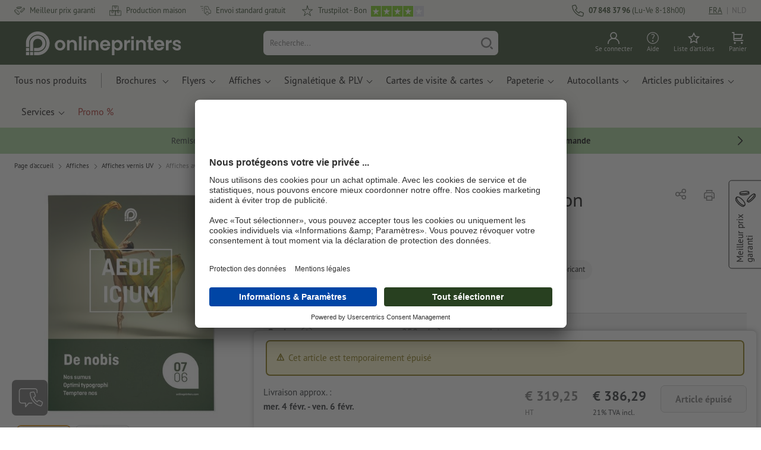

--- FILE ---
content_type: text/html; charset=ISO-8859-1
request_url: https://fr.onlineprinters.be/p/affiches-vernis-uv-xxl-a0
body_size: 55737
content:
<!---->
    <!DOCTYPE html><html lang="fr"><head><base href="https://fr.onlineprinters.be/$WS/diedruckerei/websale8_shop-diedruckerei/benutzer/templates/13-aa/"><title>Impression d'affiches XXL avec vernis UV A0 - Livraison gratuite</title><meta http-equiv="Content-Type" content="text/html; charset=ISO-8859-1"><meta name="viewport" content="width=device-width, initial-scale=1.0"><meta name="description" content="Impression d'affiches XXL avec vernis A0 de haute qualité | Faites confiance au spécialiste de l'impression ! &#10004; personnalisé &#10004; professionnel"><meta name="copyright" content="Onlineprinters GmbH, WEBSALE AG"><meta http-equiv="imagetoolbar" content="no"><meta http-equiv="language" content="fr"><meta name="format-detection" content="telephone=no"><meta property="og:url" content="https://fr.onlineprinters.be/p/affiches-vernis-uv-xxl-a0"><meta property="og:type" content="website"><meta property="og:title" content="Impression d'affiches XXL avec vernis UV A0 - Livraison gratuite"><meta property="og:description" content="Impression d'affiches XXL avec vernis A0 de haute qualité | Faites confiance au spécialiste de l'impression ! &#10004; personnalisé &#10004; professionnel"><meta property="og:image" content="https://fr.onlineprinters.be/$WS/diedruckerei/shopdata/media/pim/images/1000x1000/jpg/2c9ceb817bcf365d017c2693219a17a7.jpg"><meta name="thumbnail" content="https://fr.onlineprinters.be/$WS/diedruckerei/shopdata/media/pim/images/1000x1000/jpg/2c9ceb817bcf365d017c2693219a17a7.jpg"><meta name="robots" content="index,follow,noodp,noydir"><link rel="canonical" href="https://fr.onlineprinters.be/p/affiches-vernis-uv-xxl-a0"><link rel="shortcut icon" href="https://fr.onlineprinters.be/favicon.ico?x=1" media="(prefers-color-scheme: dark)"><link rel="shortcut icon" href="https://fr.onlineprinters.be/favicon.ico?x=1" media="(prefers-color-scheme: light)"><meta http-equiv="expires" content="86400"><link rel="alternate" hreflang="fr-BE" href="https://fr.onlineprinters.be/p/affiches-vernis-uv-xxl-a0">
<link rel="alternate" hreflang="en-IE" href="https://www.onlineprinters.ie/p/xxl-posters-with-uv-varnish-a0"><link rel="alternate" hreflang="de-DE" href="https://www.onlineprinters.de/p/plakate-uv-lack-xxl-din-a0"><link rel="alternate" hreflang="de-AT" href="https://www.onlineprinters.at/p/plakate-uv-lack-xxl-din-a0"><link rel="alternate" hreflang="it-CH" href="https://it.onlineprinters.ch/p/manifesti-verniciati-uv-stampa-1-lato-a0"><link rel="alternate" hreflang="da-DK" href="https://www.onlineprinters.dk/p/plakater-uv-lak-xxl-a0"><link rel="alternate" hreflang="nl-BE" href="https://nl.onlineprinters.be/p/uv-lak-posters-enkelzijdig-xxl-posters-met-uv-lak-a0"><link rel="alternate" hreflang="nl-NL" href="https://www.onlineprinters.nl/p/uv-lak-posters-enkelzijdig-xxl-a0"><link rel="alternate" hreflang="it-IT" href="https://www.onlineprinters.it/p/manifesti-verniciati-uv-a0"><link rel="alternate" hreflang="de-LU" href="https://de.onlineprinters.lu/p/plakate-uv-lack-xxl-a0"><link rel="alternate" hreflang="pl-PL" href="https://www.onlineprinters.pl/p/plakaty-jednostronne-a0-z-lakierem-uv"><link rel="alternate" hreflang="fr-FR" href="https://www.onlineprinters.fr/p/affiches-vernis-uv-xxl-a0"><link rel="alternate" hreflang="de-CH" href="https://de.onlineprinters.ch/p/plakate-uv-lack-xxl-a0"><link rel="alternate" hreflang="sv-SE" href="https://www.onlineprinters.se/p/xxl-affischer-med-uv-lack-a0"><link rel="alternate" hreflang="es-ES" href="https://www.onlineprinters.es/p/carteles-lacado-uv-xxl-a0"><link rel="alternate" hreflang="fr-CH" href="https://fr.onlineprinters.ch/p/affiches-vernis-uv-xxl-a0"><link rel="alternate" hreflang="fr-LU" href="https://fr.onlineprinters.lu/p/affiches-vernis-uv-xxl-a0"><link rel="alternate" hreflang="de-IT" href="https://de.onlineprinters.it/p/plakate-uv-lack-xxl-din-a0"><!-- start Incl-InitializeTepfVariables --><script type="text/javascript">
var opWsVars={
aCountryIso                     : '',
addressPhone                    : '',
basketDeleteAllLink             : '/?websale8=diedruckerei.13-aa',
basketOK                        : 'false',
basketPrNames                   : ''.split(';') || [],
basketPrLinks                   : ''.split(',') || [],
bannerTxtReleaseRequired        : "Envoi après 1 à 2 j. ouvr. Nous attendons ensuite votre validation pour impression. La finition et la remise au transporteur de la commande sera décalée en conséquence.",
bannerTxtProductionTimeOK       : 'Pour toute réception du paiement et des fichiers d&apos;impression avant <b>#deadline# heures</b>, nous lançons la production aujourd&apos;hui. ',
bannerTxtProductionTimePassed   : "Pour toute réception du paiement et des fichiers d&apos;impression avant <b>#deadline# heures</b> du jour ouvré suivant, nous démarrons la production le jour même.",
bannerTxtProductionTimeHoliday  : 'En raison d&apos;un jour férié, la production sera lancée le prochain jour ouvré.',
basketPrW2pDocIdDelLink         : [],
catIndex                        : '2c9ceb8174f879360174fcffedca2baa',
confirmDeletition               : 'Confirmer la suppression',
countryCode                     : '',
currencySymbol                  : '&euro;',
shopCurrencyISOCode             : 'EUR',
close                           : 'Fermer',
crossSelling                    : false,
crossSellingProduct             : false,
currencyTemplate                : '$price$$whitespace$$currency$',
currencyWhitespace              : ' ',
dateFormatProductionTime        : 'dddd D MMMM YYYY',
dateFormatProductionTimeShort   : 'ddd D MMM',
dateFormatProductionTimeLong    : 'ddd D MMM YYYY',
dateFormatProductionTimeShortDateFns   : "EEE d MMM",
dateFormatProductionTimeLongDateFns    : "EEE d MMM yyyy",
dateFormatProductionTimeOutputDateFns  :"EEE d LLL",
dateFormatProductionTimeTooltip : 'dddd DD.MM.YY HH [heures]',
dateFormatDayMonthYear          : 'DD.MM.YYYY',
deadlineDefaultValue            : '12:00',
decimalSeparator                : ",", //Nicht das AnfÃ¼hrungszeichen Ã„ndern -> im 15er Shop entsteht sonst ''' -> JS-Fehler
defaultDeliveryId               : "-ST-DPD-PAKET-30",
defaultDeliveryName             : 'Envoi standard (DPD)',
externalFilesPath				: '/$WS/diedruckerei/shopdata/web/dist/live/css',
imagePath                       : "/$WS/diedruckerei/shopdata/web/images-shops",
insiderRequestToken             : "81ed32b9e40ca7fe58f0ecd9d1b0d3c69d8aa50b2363bf53080a06e70ecee5",
isAlreadyDesigned               : false,
isArtwork                       : false,
isEssentials                    : false,
isPremiumKunde                  : ''=='A',
isNewCustomer                   : true,
isLoggedIn                      : 'false'=='true',
isPimProduct                    : 'false',
kameleoon                       : false,
languageCode                    : 'fr',
landingPage                     : '',
loginName                       : ' ',
loginEmail                      : '',
prAreaProduct                   : 'false',
prName                          : 'Affiches avec vernis UV, A0, impression recto seul',
prNumber                        : 'PPUA04025050',
productionTimeTimeFormatToday   : "[Aujourd'hui jusqu'à] LT",
productionTimeTimeFormatTomorrow  : "[Demain jusqu'à] LT",
productChange                   : '',
productLabelBestPrice           : 'Best Price',
productLabelPremium             : 'Premium',
productLabelCarbonNeutral       : 'Climatiquement neutre',
productLabelTopseller           : 'Topseller',
prodIndex                       : 'PPUA040',
prVatRate                       : '21.00',
reorder                         : '',
searchServiceId                 : 'EAD9D985424302A5A8564F1401FB3422',
searchLive                      : '03-aa,12-aa,13-aa,16-aa',
searchTest                      : '03-aa,12-aa,13-aa,16-aa',
sessionId                       : '8962fdf1f35c7ead26fa4f39b8fe2d93',
shippingType                    : 'P4',
shopLanguageIETF                : 'fr-BE',
shopLanguageHTML                : 'fr',
shopLanguage                    : 'FRA',
shopId                          : 'diedruckerei',
sitesWithoutConsentBanner       : 'mentions légales,conditions générales de vente,protection des données',
standardShippingDPD             : 'Envoi standard (DPD)',
subShopId                       : '13-aa',
suffix22Name                    : 'ws_input_suffix22',
suffix22Value                   : '',
templateName                    : 'ws_product',
testModus                       : 'false'==='true' ? true : false,
thousandSeparator               : ".", //Nicht das AnfÃ¼hrungszeichen Ã„ndern -> im 15er Shop entsteht sonst ''' -> JS-Fehler
trackingShopLanguageCode        : 'fr',
trackingShopCountryCode         : 'BE',
uploadPreflightOpDateFormat     : 'DD.MM.YYYY hh:mm',
urlHomepage                     : 'https://fr.onlineprinters.be',
userIndex                       : '',
userlikeWidgetKey               : '48703991ef074b179889bcb8782ae42879b163b589e446048bb38f22ca063656',
userlikeChat                    : false,
utcCorrection                   : '',
versandid                       : '',
voucherNumber                   : '',
voucherDeleteBtn                : 'button_voucher_delete_',
wcUsername                      : "",
wcEmail                         : '',
workingDay                      : 'jour(s) ouvré(s)',
workingDay1                     : 'jour ouvré',
workingDay2                     : 'jour ouvrés',
workingDay3                     : '',
wsCharSet                       : 'ISO-8859-1',
wsDateTimeDay                   : '26',
wsDateTimeMonth                 : '01',
wsDateTimeYear                  : '2026',
wsDateTimeHours                 : '14',
wsDateTimeMinutes               : '12',
wsDateTimeSeconds               : '33',
w2pBackendVersionTest           : 'auto',
w2pBackendVersionLive           : 'auto',
w2pDocId                        : '',
globalNumberOfPages             : 'Nombre de page',
globalPrintRun                  : 'Tirage',
globalMotive                    : 'Motive'
};

(function (vars) {
function getSiteName() {
var siteName=vars.templateName.replace('ws_', '').replace('tpl_', '');
if (['Content_data', 'Default', 'FullWidth', 'Landingpage'].includes(vars.templateName)) {
if ($('link[hreflang="en-GB"]').length) {
siteName=new URL($('link[hreflang="en-GB"]').attr('href')).pathname;
} else if ($('link[hreflang="de-DE"]').length) {
siteName=new URL($('link[hreflang="de-DE"]').attr('href')).pathname;
} else {
siteName=new URL(document.location.href).pathname;
}
}
return siteName;
}
//jquery existiert hier noch nicht, weil es erst spÃ¤ter eingebunden wird.
// deshalb geht $(document).ready() nicht
document.addEventListener('DOMContentLoaded', function (event) {
vars.siteName=getSiteName();
});
})(window.opWsVars);
</script><!-- ende Incl-InitializeTepfVariables --><!-- start Incl-GlobalScriptsAndStyles --><script src="/$WS/diedruckerei/shopdata/shops/libs/jquery/3.5.1/jquery-3.5.1.min.js"></script><script type="text/plain" id="usercentrics-cmp" data-settings-id="rmqZSv8V-" src="https://app.usercentrics.eu/browser-ui/latest/loader.js" async></script><script>
$.ajax({
dataType: "script",
url: "https://app.usercentrics.eu/browser-ui/latest/loader.js",
success: function() {
// Eventhandler uc-consent (wird im Backend von Usercentrics definiert)
$(window).on('uc-consent', function(e) {
const detail=event.detail;
globalObj.helpersObj.log('chat','Consents=', detail);
globalObj.consents.initUsercentrics(e);
if(opWsVars.userlikeChat) {
if (detail.Userlike) {
// Hier den Chat initialisieren
$.ajax({
url: '/$WS/diedruckerei/shopdata/shops/libs/userlike/index.min.js',
dataType: "script",
success: function () {
globalObj.chatObj.startUserLikeChat();
}
});
} else {
if(opWsVars.testModus) console.log('Dem Chat wurde nicht zugestimmt');
}
}
if(opWsVars.kameleoon && detail.Kameleoon) {
kameleoonQueue.push(function() {
if (detail.type !=='implicit') {
if (detail['Kameleoon']) {
Kameleoon.API.Core.enableLegalConsent("BOTH");
} else {
Kameleoon.API.Core.disableLegalConsent("BOTH");
}
}
});
}
// Youtube Banner akzeptiert
if(detail.action=='onUpdateServices' && detail['YouTube Video']) {
modal.setModalGalleryIframeHeight();
}
});
},
error: function() {
console.log('error');
}
});
</script><link rel="preconnect" href="//privacy-proxy.usercentrics.eu"><link rel="preload" href="//privacy-proxy.usercentrics.eu/latest/uc-block.bundle.js" as="script"><script type="application/javascript" src="https://privacy-proxy.usercentrics.eu/latest/uc-block.bundle.js"></script><script>
uc.blockOnly([
'BJz7qNsdj-7', // YouTube is blocked
]);
</script><script defer src="/$WS/diedruckerei/shopdata/shops/libs/moment/2.19.4/moment.min.js"></script><script defer src="/$WS/diedruckerei/shopdata/shops/libs/popper/1.16.1/popper.min.js"></script><script defer src="/$WS/diedruckerei/shopdata/shops/libs/bootstrap/4.5.2/bootstrap.min.js"></script><script defer src="/$WS/diedruckerei/shopdata/shops/libs/clipboard/2.0.11/clipboard.min.js"></script><script src="/$WS/diedruckerei/shopdata/shops/js/bundle-oplib.min.js?v=ae978b0258f7885f" charset="UTF-8"></script><!-- start Incl-GlobalKameleoonScript --><!-- ende Incl-GlobalKameleoonScript --><script defer src="/$WS/diedruckerei/shopdata/shops/js/nobabel/bundle-global-libs.min.js?v=2ef90ffb4bfd5bf2"></script><script defer src="/$WS/diedruckerei/shopdata/shops/libs/moment/2.19.4/locales/fr.js" charset="UTF-8"></script><script src="/$WS/diedruckerei/shopdata/shops/js/bundle-global.min.js?v=0a3c5e1276d69d64" ></script><script>
globalObj.ga4Obj.removeItemLocalStorageGa4(['userIndex']);
</script><link rel="stylesheet" href="/$WS/diedruckerei/shopdata/shops/css/empty.css"><link rel="stylesheet" href="/$WS/diedruckerei/shopdata/shops/css/bundle-global.css?v=1eefdcded1506187" charset="UTF-8"><script>
/*
Holen der Lead-ID aus dem Local Storage oder dem Cookie
Schreiben der Lead-ID in das Suffix21 Feld
*/
function getLeadLocalStorageCookie() {
var cookieNameEQ='guid_'+opWsVars.shopId+'_'+opWsVars.subShopId+'=',
i=0, content, cookiePartArr, cookiePart, guid;
if(localStorage.guid) {
guid=localStorage.getItem('guid');
content='<input type="hidden" name="ws_input_suffix21" value="'+guid+'" autocomplete="off">';
$('form.opidAddressForm').append(content);
return;
} else if(document.cookie.length > 0) {
cookiePartArr=document.cookie.split(';');
for(;i<cookiePartArr.length;i++) {
cookiePart=cookiePartArr[i];
while (cookiePart.charAt(0)==' ') {
cookiePart=cookiePart.substring(1,cookiePart.length);
}
if (cookiePart.indexOf(cookieNameEQ)==0) {
guid=cookiePart.substring(cookieNameEQ.length,cookiePart.length);
content='<input type="hidden" name="ws_input_suffix21" value="'+guid+'">';
$('form.opidAddressForm').append(content);
return;
}
}
}
}
/*
Speichern der Lead-ID aus der URL in den Local Storage des Browsers und in einen Cookie
Verfallen des Cookies: Angaben in Stunden z.B. 8760=1 Jahr
*/
function setLeadLocalStorageCookie() {
var guid=globalObj.helpersObj.getQueryParameter('guid');
if(guid) {
var cookieName='guid_'+opWsVars.shopId+'_'+opWsVars.subShopId,
expires,
date=new Date();
localStorage.setItem('guid',guid);
date.setTime(date.getTime() + (60 * 60 * 1000 * 8760));
expires="expires="+ date.toUTCString();
document.cookie=cookieName + "=" + guid + ";" + expires + ";path=/";
}
}</script><script type="text/javascript">
$(function(){
setLeadLocalStorageCookie();
});
</script><script type="text/javascript">
<!--
var ws_shopid="diedruckerei";
var ws_subshopid="13-aa";
var ws_sid="8962fdf1f35c7ead26fa4f39b8fe2d93";
var ws_state="Product";
var ws_page_name="Artikel";
var ws_extid="";
var ws_price_type="net";
var ws_currency="EUR";
var ws_referer="";
var ws_subreferer="";
var ws_http_referer="";
var ws_tp1="";
var ws_tp2="";
var ws_tp3="";
var ws_gclid="";
var ws_test="no";
var ws_login_type="na";
var ws_data_type="advanced";
var ws_cat_name="Affiches/Affiches vernis UV/Impression recto seul";
var ws_cat_index="2c9ceb8174f879360174fcffedca2baa";
var ws_prod_name="Affiches avec vernis UV, A0, impression recto seul";
var ws_prod_number="PPUA04025050";
var ws_prod_index="PPUA040";
var ws_basket_positions="0";
var ws_basket_mainpositions="0";
var ws_basket_quantities="0";
var ws_basket_mainquantities="0";
var ws_basket=new Array();
var ws_order="no";
//-->
</script>
<script>(function(){var n=window.emos3.defaults;if(!i(n)){n=window.emos3.defaults={}}n.siteid=ws_shopid;n.subsite=ws_subshopid;if(ws_state){var m=ws_shopid+ws_subshopid+ws_state+j("ws_page_name");if(ws_state==="Category"){m+=ws_cat_name}else{if(ws_state==="Product"){m+=ws_cat_name+ws_prod_name}else{if(ws_state==="ProductRecmd"){m+=ws_cat_name+ws_prod_name}else{if(ws_state==="ProductRecmdConfirm"){m+=ws_cat_name+ws_prod_name}else{if(ws_state==="Notify"){m+=ws_notify_msg}else{if(ws_state==="Template"){m+=ws_template_name}else{if(ws_state==="Login"){m+=ws_login_type+ws_login_error}}}}}}}emos3.pageId=m.substring(0,254)}function d(x){try{if(window.decodeURIComponent){try{return window.decodeURIComponent(x.replace(/\+/g,"%20"))}catch(z){return window.unescape(x)}}else{return window.unescape(x)}}catch(y){return x}}function b(B){var A=B.indexOf("?");if(A>=0){B=B.substr(A+1)}var z={};var x=B.split("&");for(var e=0;e<x.length;e++){var y=x[e].split("=");if(y[1]){z[y[0]]=d(y[1])}else{z[y[0]]=""}}return z}function g(J,G,C){try{if(J){var y=[];var z=0;for(var A=1;A<J.length;A++){var I=J[A];var x=[];x[0]=C;x[1]=t(I[1]);x[2]=t(I[2]);var H=Number(I[8]);x[3]=isFinite(H)?H:I[3];x[4]=t(I[5]);x[5]=1;x[6]=t(I[6]);var B=I[9];x[7]=l(C,B,z);x[8]=B;x[9]=A-1;if(B){z++}var F=j("ws_currency");if(F&&F!=="EUR"){var E=u("ws_exchange_rate");if(E){x[3]=Number(x[3])*E}}y.push(x)}G.ec_Event=y}}catch(D){}}function l(x,z,e){if((x==="buy"||x==="c_add")&&z){var y=op_w2p[e];if(typeof y!=="undefined"){return y}}return null}function t(e){return(e)?e:"empty"}function h(E){var x=k("ws_a_zip");var z=k("ws_a_country")+"/"+x.substring(0,1)+"/"+x.substring(0,2)+"/"+k("ws_a_city")+"/"+x;var F=j("ws_currency");var D=u("ws_basket_total");var B=u("ws_delivery_cost");var A=u("ws_payment_cost");var G=u("ws_basket_total_net");var y=u("ws_web2print_cost_net");var e=u("ws_climateneutral_cost_net");if(F&&F!=="EUR"){var C=u("ws_exchange_rate");if(C){D=D*C;B=B*C;A=A*C;G=G*C;y=y*C;e=e*C}}E.billing=[k("ws_order_number"),k("ws_a_number"),z,D,F,k("ws_delivery_name"),B,k("ws_payment_name"),A,G,y,y?"yes":"no",e,e?"yes":"no"]}function j(e){return(typeof window[e]!="undefined")?window[e]:null}function k(e){return(typeof window[e]!="undefined")?window[e]:"na"}function u(e){if(typeof window[e]=="undefined"){return null}var x=Number(window[e]);if(isFinite(x)){return x}else{return null}}function v(y){var e=j("ws_page_name");switch(ws_state){case"Start":y.content=e;break;case"Category":y.content="Shop/"+e+"/"+j("ws_cat_name");break;case"Product":y.content="Shop/"+e+"/"+j("ws_cat_name")+"/"+j("ws_prod_name");var x=["view",j("ws_prod_number"),j("ws_prod_name"),"0.00",j("ws_cat_name"),"1"];var z=j("ws_prod_index");if(z){x.push(z)}y.ec_Event=[x];break;case"Basket":y.content="Shop/"+e;if(window.ws_order==="yes"){y.content="Shop/"+e;y.orderProcess="0_"+e}break;case"Address":y.content="Service/"+e;if(window.ws_order==="yes"){y.orderProcess="1_0_"+e;y.content="Shop/Kaufprozess/"+e}break;case"DelivAddress":y.content="Service/"+e;if(window.ws_order==="yes"){y.orderProcess="1_1_"+e;y.content="Shop/Kaufprozess/"+e}break;case"PayDeliv":y.content="Service/"+e;if(window.ws_order==="yes"){y.orderProcess="2_"+e;y.content="Shop/Kaufprozess/"+e}break;case"Conditions":y.content="Service/"+e;if(window.ws_order==="yes"){y.orderProcess="3_"+e;y.content="Shop/Kaufprozess/"+e}break;case"PlaceOrder":y.content="Service/"+e;if(window.ws_order==="yes"){y.orderProcess="4_"+e;y.content="Shop/Kaufprozess/"+e}break;case"Confirm":y.content="Service/"+e;if(window.ws_order==="yes"){y.orderProcess="5_"+e;y.content="Shop/Kaufprozess/"+e;g(window.ws_basket,y,"buy");h(y)}break;case"ProductRecmd":y.content="Shop/"+e+"/Formular/"+j("ws_cat_name")+"/"+j("ws_prod_name");break;case"ProductRecmdConfirm":y.content="Shop/"+e+"/Ergebnis/"+j("ws_cat_name")+"/"+j("ws_prod_name");break;case"Voucher":y.content="Shop/"+e;break;case"MemoList":y.content="Shop/"+e;break;case"PrintConfirm":y.content="Shop/Kaufprozess/"+e;break;case"Search":y.content="Shop/"+e;if((typeof(window.ws_search_phrase)!="undefined")&&(typeof(window.ws_search_results)!="undefined")){y.search=[window.ws_search_phrase,window.ws_search_results]}break;case"DirectOrder":y.content="Shop/"+e;break;case"Login":y.content="Shop/Login/"+e;break;case"UserAccount":case"OrderHistory":case"Logout":y.content="Service/"+e;break;case"Notify":y.content="Info/"+e;if(typeof(window.ws_notify_msg)=="string"){y.notify=window.ws_notify_msg.substring(0,127)}break;case"Template":y.content="Info/"+e+"/"+window.ws_template_name;if(window.em_ignore){emos3.config.EMOS_DO_NOT_TRACK=true}break;case"AddBasket":y.content="Shop/"+e;g(window.ws_add_basket,y,"c_add");break;case"DelBasket":y.content="Shop/"+e;g(window.ws_del_basket,y,"c_rmv");break;default:y.content="Unknown/"+ws_state+"/"+e}}function r(A){try{if(!A){return"http://unknown"}if(A.substr(0,4)!=="http"){A="http://"+A}var x=A.split("/");if(x.length>3){x.length=3}A=x.join("/");var B=A.indexOf("?");if(B>=0){A=A.substring(0,B)}var z=A.indexOf("#");if(z>=0){A=A.substring(0,z)}}catch(y){}return A.substring(0,127)}function o(e){if(typeof(ws_emcs0)=="string"){e.crossData=[ws_emcs0,ws_emcs1,ws_emcs2i,ws_emcs3i,ws_emcs2,ws_emcs3]}}function i(e){return typeof e==="object"&&e!==null}function w(e){var x=window.emosCustomProperties;if(i(x)){for(var y in x){if(x.hasOwnProperty(y)){e[y]=x[y]}}}}function q(z,x,D){var C=(window.ws_http_referer)?window.ws_http_referer:null;var e=(window.ws_affiliate_provider)?window.ws_affiliate_provider:null;x.customReferrer=C;var A=r(C);var y=null;if(ws_tp1){y=ws_tp1}else{if(D.emsrc){y=D.emsrc}}if(window.ws_referer||e||window.ws_gclid){var B;if(window.ws_referer){if(window.ws_subreferer){B=window.ws_referer+"/"+window.ws_subreferer}else{B=window.ws_referer}if(e){B="Affiliate/"+B+"/"+e}}else{if(e){B="Affiliate/"+e}else{if(window.ws_gclid){if(!y){y="kw"}if(y==="kw"){B="google auto tagging"}}}}if(y==="kw"){x.cookie={adword:B,ref:A,source:y};if(window.ws_gclid){x.cookie.gclid=window.ws_gclid}z.source=y;if(ws_tp2&&ws_tp1==="kw"){x.cookie.amktid=ws_tp2}}else{if(y==="nl"){x.cookie={news:B,source:y};z.source=y;if(ws_tp2){x.cookie.newsmid=ws_tp2}if(ws_tp3){z.newsuid=ws_tp3}}else{x.cookie={campaign:B,ref:A,source:"cp"};z.source="cp"}}if(D.empid){x.cookie.empid=D.empid}if(D.empcode){x.cookie.empcode=D.empcode}if(D.empcode2){x.cookie.empcode2=D.empcode2}}}if(typeof(window.ws_shopid)!="undefined"){var a={config:{customMktDetect:true}};var f;try{f=b(top.location.search)}catch(s){f=b(location.search)}v(a);q(a,a.config,f);o(a.config);w(a);if(typeof(window.ws_login_type)!="undefined"){a.wsLog=window.ws_login_type}var c=j("ws_currency");if(c&&c!=="EUR"){var p=u("ws_exchange_rate");if(p){a.currency=[c,p]}}window.emos3.send(a)}})();</script><!-- Start Incl-GTMDataLayer --><script type="text/javascript" async>
var op_prod_number='PPUA04025050';
var op_voucher_value='-0,00';
if (typeof(ws_template_name)==='undefined') { var ws_template_name=''; }
if (typeof(ws_cat_index)==='undefined') { var ws_cat_index=''; }
if (typeof(ws_cat_name)==='undefined') { var ws_cat_name=''; }
if (typeof(ws_prod_index)==='undefined') { var ws_prod_index=''; }
if (typeof(ws_prod_number)==='undefined') { var ws_prod_number=''; }
if (typeof(op_prod_number)==='undefined') { var op_prod_number=''; }
if (typeof(ws_basket_total_net)==='undefined') { var ws_basket_total_net=''; }
if (typeof(ws_basket_subtotal_net)==='undefined') { var ws_basket_subtotal_net=''; }
if (typeof(ws_currency)==='undefined') { var ws_currency=''; }
if (typeof(ws_order_number)==='undefined') { var ws_order_number=''; }
if (typeof(ws_login_type)==='undefined') { var ws_login_type=''; }
if (typeof(ws_basket)==='undefined') { var ws_basket=[]; }
if (typeof(ws_add_basket)==='undefined') { var ws_add_basket=[]; }
if (typeof(ws_basket[1])==='undefined') { ws_basket[1]=[]; }
if (typeof(ws_add_basket[1])==='undefined') { ws_add_basket[1]=[]; }
if (typeof(basket_prod_index)==='undefined') { var basket_prod_index=''; }
if (typeof(basket_add_prod_index)==='undefined') { var basket_add_prod_index=''; }
if (typeof(finalEncodedEmailAddress)==='undefined') { var finalEncodedEmailAddress=''; }
if (typeof(ws_add_basket_subtotal)==='undefined') { var ws_add_basket_subtotal=''; }
if (typeof(op_w2p)==='undefined') { var op_w2p=''; }
if (typeof(op_voucher_value)==='undefined') { var op_voucher_value=''; }
if (typeof(op_preflight_uploader_status)==='undefined') { var op_preflight_uploader_status=''; }
if (typeof(op_preflight_uploader_order_number)==='undefined') { var op_preflight_uploader_order_number=''; }
if (typeof(op_preflight_uploader_access_point)==='undefined') { var op_preflight_uploader_access_point=''; }
var array_basket_exists="ws_basket";
if (typeof window[array_basket_exists]=="object") {
if (typeof(ws_basket[1][6])		!='undefined') {
var basket_prod_index=ws_basket[1][6];
basket_prod_index=basket_prod_index.substr(0,3);
}
}
var array_add_basket_exists="ws_add_basket";
if (typeof window[array_add_basket_exists]=="object") {;
if ( typeof(ws_add_basket[1][6]) !=='undefined' ) {
var basket_add_prod_index=ws_add_basket[1][6];
basket_add_prod_index=basket_add_prod_index.substr(0,3);
}
}
var oderFunnelStates=['Address', 'PayDeliv', 'PlaceOrder', 'Confirm'];
var ws_customer_type;

if ( ws_login_type !=='login' && ws_login_type !=='register' && oderFunnelStates.indexOf(ws_state) > -1 ){
ws_customer_type='gast';
} else {
ws_customer_type=ws_login_type;
}
dataLayer=[{
'op_date': new Date(),
'tm_w2p' : op_w2p,
'tm_subshopid' : ws_subshopid,																						
'tm_page_name': ws_page_name,																						
'tm_template_name' : ws_template_name,																				
'tm_cat_index' : ws_cat_index,																						
'tm_cat_name' : ws_cat_name,																						
'tm_prod_index' : ws_prod_index,																					
'tm_prod_number' : op_prod_number,																					
'tm_state' : ws_state,																								
'tm_basket_total_net' : ws_basket_total_net,																		
'tm_currency' : ws_currency,																						
'tm_order_number' : ws_order_number,																				
'tm_login_type' : ws_login_type,																					
'tm_customer_type' : ws_customer_type,																				
'tm_basket_prod_number' : ws_basket[1][1],																			
'tm_basket_cat_name' : ws_basket[1][5],																				
'tm_basket_prod_index' : ws_basket[1][6],																			
'tm_add_basket_prod_number' : ws_add_basket[1][1],																	
'tm_add_basket_prod_index' : ws_add_basket[1][6],																	
'tm_email': finalEncodedEmailAddress,																				
'tm_add_basket_subtotal': ws_add_basket_subtotal,																																			
'tm_voucher_value': op_voucher_value,                                                                               'tm_premcustomer': '',
'regUser': 'false',
'campaign': '',
'transactionId': ws_order_number,
'transactionAffiliation': ws_login_type,
'transactionTotal': ws_basket_total_net,
'transactionCurrency': ws_currency,
'transactionProducts': [{
'sku': ws_basket[1][1],
'name': ws_basket[1][2],
'category': basket_prod_index,
'price': ws_basket_subtotal_net,
'quantity': 1,
'currency': ws_currency
}],
'preflightUploader': [{
'tm_preflight_uploader_status' : op_preflight_uploader_status,
'tm_preflight_uploader_order_number' : op_preflight_uploader_order_number,
'tm_preflight_uploader_access_point' : op_preflight_uploader_access_point
}]
}];
productNumberLayer=[];
setPriceLayer=[];
</script><!-- Ende Incl-GTMDataLayer --><script src="/$WS/diedruckerei/shopdata/shops/libs/selectric/1.13.0/selectric/jquery.selectric.min.js"></script><style>
.d-13-aa-block{
display: block!important;
}
.d-13-aa-inline{
display: inline!important;
}
.d-13-aa-inline-block{
display: inline-block!important;
}
.d-13-aa-flex{
display: flex!important;
}
.d-13-aa-inline-flex{
display: inline-flex!important;
}</style><script>$(function(){$('body').addClass('shop-13-aa liveModus')});</script><script>
globalObj.uCircumflex='\u00FB';
</script><!-- ende Incl-GlobalScriptsAndStyles --><script src="/$WS/diedruckerei/shopdata/shops/js/bundle-product.min.js?v=520bfe865d161efd"></script><link rel="stylesheet" href="/$WS/diedruckerei/shopdata/shops/css/bundle-product.css?v=6a1f901996c1ee4d">
<!-- start Incl-TestScriptsAndStyles --><!-- ende Incl-TestScriptsAndStyles. --><script>
productPageObj.productRules.rulesPIM=[{"comment":"Bei Reorder, Corporate und W2P: Datencheck, Falzung, Seitenzahl, usw. sperren","ruleKey":"productRuleAll1","source":"pimRules","scenario":["reorder","w2pCorporate","w2pStandard"],"action":"disableRow","target":["mountingHoles","orientation","numberOfSheets","datacheck","printColor","fold","colors","colorSpaceInnerPart","colorSpaceCover","window","format","caseColor","hemstitch","innerPart","contourCut","motive","numberOfPages","specialFormat","cuttingDieNumber","cuttingDieID","cover","finishing","finishingInnerPart","finishingCover","additionalCover","material","designPosition"]},{"comment":"W2P Datencheck und Reorder Datencheck zurücksetzen","ruleKey":"productRuleAll2","source":"pimRules","scenario":["reorder","w2pStandard"],"action":"autoSelectOption","target":["ZXXXXX2DD00___"],"target2":["datacheck"]},{"comment":"Bei Corporate zusätzlich sperren: Papier, Stanzkontur, Umschlag, Seitenzahl, usw.","ruleKey":"productRuleAll3","source":"pimRules","scenario":["w2pCorporate"],"action":"disableRow","target":["paperFinish","orientation","numberOfSheets","designServices","printColor","cornerRounding","colors","colorSpaceInnerPart","colorSpaceCover","window","caseColor","innerPart","shipping","motive","paperType","back","numberOfPages","tieDownSet","cuttingDieNumber","cuttingDieID","stampPad","finishing","finishingInnerPart","finishingCover","calendar","punchedHoles","bundling","blankEnvelopes","printTechnology","material","processing"]},{"comment":"Bei Reorder Format sperren","ruleKey":"productRulePPL1","source":"pimRules","scenario":["reorder"],"action":"disableRow","target":["format"]}];
</script><script>
// Globale Variablen - Start
productPageObj.prProdIndex='PPUA040';
productPageObj.prVZusatz04='';
productPageObj.globalAmount='Quantité';
productPageObj.globalPrintRun='Tirage';
productPageObj.globalColor='Norme couleur';
productPageObj.prTextilPrintAreaError='Veuillez sélectionner au moins l&apos;une des options suivantes.';
productPageObj.productConfigSizesAlertText='Veuillez répartir la quantité d&apos;articles selon les tailles souhaitées.';
productPageObj.exampleProductConfigSizesAlertText='Veuillez sélectionner au moins une taille.';
productPageObj.delivererListAlertText='La date de livraison a changé';
productPageObj.productConfigW2PErrorAlertText1='Veuillez créer votre Affiches avec vernis UV, A0, impression recto seul';
productPageObj.productConfigW2PErrorAlertText2='Conception non réalisable pour cette configuration de produit.';
productPageObj.productConfigW2PErrorAlertText3='Veuillez sélectionner un format';
productPageObj.btProductAddToBasketAjax='button_ws_product_addtobasket_ajax';
productPageObj.wsBasketLink='https://fr.onlineprinters.be/?websale8=diedruckerei.13-aa';
productPageObj.modalReorderHeadline='Certaines options pour ce produit ne sont plus disponibles';
productPageObj.modalDiscardReorderHeadline='Nous sommes désolés de vous informer que nous ne pouvons pas traiter votre commande.';
productPageObj.modalDiscardW2PHeadline='Rejeter la création';
productPageObj.modalReorderDistributionHeadline='';
productPageObj.configurationCopiedToClipboard='La configuration a bien été copiée dans le presse-papiers.';
productPageObj.color='Norme couleur';
productPageObj.mattCoatedPaperWaterBasedVarnish='En cas d&apos;utilisation d&apos;un papier couché mat pour la couverture, nous recommandons l&apos;utilisation d&apos;un vernis à dispersion. Cela empêchera la décoloration de l&apos;impression. Si vous souhaitez pouvoir écrire sur la couverture de vos brochures ou y poser un tampon, vous pouvez bien évidemment désactiver cette option.';
productPageObj.reorder.warningText='Les options marquées en jaune ont changé ou ne sont plus disponibles. Veuillez modifier votre sélection.';
productPageObj.basketPos='';
productPageObj.sampleProduct=false;
productPageObj.showMore='Afficher plus';
productPageObj.showLess='Afficher moins';
productPageObj.delivererHideIds='';
productPageObj.weightingCostValue='50';
productPageObj.weightingTimeValue='3';
productPageObj.bonusCostValue='30';
productPageObj.bonusTimeValue='1';
globalObj.w2pObj.docIdHex='';
productPageObj.addToMemolistSuccessText='L&apos;article a bien été ajouté à votre liste. Le mode d&apos;expédition défini est l&apos;expédition standard.';
productPageObj.isMailingService=false;
productPageObj.personalizedProduct=false;
productPageObj.artworkProduct=true;
productPageObj.wasSplit=false;
productPageObj.delivererListObj.deliveryChanged=false;

productPageObj.useNewProductRules=true;
productPageObj.essentialsProduct=false;
// Globale Variablen - Ende
$(function(){

productPageObj.setSlickSliderProductColor([], 'normal');

localStorage.removeItem('w2pParams');

if(!opWsVars.reorder && !opWsVars.w2pDocId) {
globalObj.helpersObj.log('ajax', '%cAjax Zug startet ueber Default PDP', 'color:#00ff00');

productPageObj.reorder.showNotPossibleReorderModal();
productPageObj.initialStartAjaxOrder=true;
productPageObj.startAjaxOrder('default', 'init');
}
if(opWsVars.w2pDocId) {
globalObj.helpersObj.log('ajax', '%cAjax Zug startet ueber W2P PDP', 'color:#00ff00');
productPageObj.startAjaxOrder('w2p', 'init');
}
});
$(window).on('load', function() {
productPageObj.productFormAbsoluteHeightFix();
});
$(document).on("ws_AJAXPRStart", function() {
globalObj.preloaderLayer.open();
globalObj.ga4Obj.countAjaxCall=0;

});

$(document).on('ws_AJAXPRResponseSuccess', function(xhr){
var selectedVariantProductColor;
productPageObj.initialStartAjaxOrder=false;
//globalObj.helpersObj.log('ajax','xhr=',xhr);
productPageObj.initProductConfiguration();
productPageObj.showMoreGetImageSize();
productPageObj.initProductImageSlider();
globalObj.updateWeight();
if(!productPageObj.showNewBadge && !opWsVars.isEssentials) productPageObj.setAllInputLabels();
globalObj.preloaderLayer.close(); 
productPageObj.hideZeroPrice();
productPageObj.fillWeightToolTip();
productPageObj.formatSoldOutDate();
productPageObj.delivererListObj.setDirectDeliveryCheckBox();
productPageObj.delivererListObj.setDirectDeliveryCheckedState();
productPageObj.delivererListObj.showHideDirectDelivery('opidDirectDeliveryCheckbox');
if(productPageObj.toCollapse) {
$.each($('.opidProductConfigItemContent'), function() {
$(this).collapse('hide');
productPageObj.toCollapse=false;
});
}
globalObj.helpersObj.log('reorder','ws_AJAXPRResponseSuccess(): productPageObj.isProdConf=', productPageObj.isProdConf);
globalObj.helpersObj.log('reorder','ws_AJAXPRResponseSuccess(): productPageObj.isAddOpt=', productPageObj.isAddOpt);
globalObj.helpersObj.log('reorder','ws_AJAXPRResponseSuccess(): productPageObj.isNormalVariantChange=', productPageObj.isNormalVariantChange);
globalObj.helpersObj.log('reorder','ws_AJAXPRResponseSuccess(): productPageObj.isNormalVariantChangeClick=', productPageObj.isNormalVariantChangeClick);
globalObj.helpersObj.log('reorder','ws_AJAXPRResponseSuccess(): productPageObj.isDelivererListTileVariantChange=', productPageObj.isDelivererListTileVariantChange);
globalObj.helpersObj.log('reorder','ws_AJAXPRResponseSuccess(): productPageObj.isSelectFirstNotDisabledOptionAjax=', productPageObj.isSelectFirstNotDisabledOptionAjax);
globalObj.helpersObj.log('reorder','ws_AJAXPRResponseSuccess(): productPageObj.isLast=', productPageObj.isLast);
globalObj.helpersObj.log('reorder','ws_AJAXPRResponseSuccess(): productPageObj.isResetToFirstOptionPIM=', productPageObj.isResetToFirstOptionPIM);
globalObj.helpersObj.log('reorder','ws_AJAXPRResponseSuccess(): productPageObj.isSelectOptionPIM=', productPageObj.isSelectOptionPIM);
globalObj.helpersObj.log('reorder','ws_AJAXPRResponseSuccess(): productPageObj.isProductRules=', productPageObj.isProductRules);
globalObj.helpersObj.log('reorder','ws_AJAXPRResponseSuccess(): productPageObj.isW2PVariantChange=', productPageObj.isW2PVariantChange);
globalObj.helpersObj.log('reorder','ws_AJAXPRResponseSuccess(): productPageObj.isEssentials=', productPageObj.isEssentials);
if(!opWsVars.reorder && !opWsVars.w2pDocId) {
if(productPageObj.isNormalVariantChange){
productPageObj.wasSplit=false;
productPageObj.updateAjaxOrderArr();
selectedVariantProductColor=productPageObj.getSelectedVariantProductColor('normal');
productPageObj.setSlickSliderProductColor(selectedVariantProductColor, 'normal');

productPageObj.soldOut=false;
return;
}
if(productPageObj.isNormalVariantChangeClick){
if(productPageObj.w2pOpenConfigurator) {
// nach Wechsel von Designservice Konfigurator Ã¶ffnen
globalObj.w2pObj.w2pCallConfigurator('init');
globalObj.w2pObj.setW2pShopParamsLocalStorage();
}
productPageObj.ajaxOrder.wasClicked=true;
globalObj.helpersObj.log('ajax', '%cAjax Zug startet ueber isNormalVariantChangeClick PDP', 'color:#00ff00');
productPageObj.startAjaxOrder('default','init');
selectedVariantProductColor=productPageObj.getSelectedVariantProductColor('normal');
productPageObj.setSlickSliderProductColor(selectedVariantProductColor, 'normal');

productPageObj.soldOut=false;
if(opWsVars.isEssentials) productPageObj.essentialsObj.setEssentialsProductionTime=false;
return;
}
if (productPageObj.isSelectFirstNotDisabledOptionAjax) {
if(!productPageObj.soldOut) productPageObj.initDisabledTile();
selectedVariantProductColor=productPageObj.getSelectedVariantProductColor('normal');
productPageObj.setSlickSliderProductColor(selectedVariantProductColor, 'normal');

return;
}
if(productPageObj.isDelivererListTileVariantChange) {
productPageObj.productRules.startProductRules('ajax');
return;
}
// Kommt aus den ProductRules
if(productPageObj.isProductRules) {
productPageObj.productRules.startProductRules('ajax');
return;
}
// Komme aus Konfigurator / Gestaltung abgebrochen (keine DocId)
if(productPageObj.isW2PVariantChange) {
productPageObj.updateAjaxOrderArr();
return;
}
// Kommt aus Essentials
if(productPageObj.isEssentials) {
if(opWsVars.isEssentials) productPageObj.essentialsObj.essentialsAjax();
return;
}
}
// Reorder
if(opWsVars.reorder) {
if (productPageObj.isSelectFirstNotDisabledOptionAjax) {
globalObj.deliveryTimeObj.startDeliveryTime();
return;
}
if(productPageObj.isSelectOptionPIM){
globalObj.deliveryTimeObj.startDeliveryTime();
}
if(opWsVars.productChange) {
productPageObj.productRules.startProductRules('ajax');
}
if(!opWsVars.productChange) {
// Setzt die Varianten der Produktkonfiguration nach AJAX und auch die der Zusatzoption aber nur den ersten Aufruf
if (productPageObj.isProdConf) {
productPageObj.reorder.setAjaxSuccessProdConf();
productPageObj.reorder.checkAllProdConfAndAddOptArrLength();
return;
}
// Setzt die Varianten der Zusatzoptionen nach AJAX und triggert die Warning-Formatierung
if (productPageObj.isAddOpt) {
productPageObj.reorder.setAjaxSuccessAddOpt();
return;
}
// Setzt die Fehlermeldungen wieder nach einem normalen Variantenwechsel
if (productPageObj.isNormalVariantChange) {
productPageObj.wasSplit=false;
productPageObj.reorder.checkAllProdConfAndAddOptArrLength();
selectedVariantProductColor=productPageObj.getSelectedVariantProductColor('normal');
productPageObj.setSlickSliderProductColor(selectedVariantProductColor, 'normal');
productPageObj.productRules.startProductRules('ajax');
return;
}
// Setzt die Fehlermeldungen wieder nach einem normalen Variantenwechsel
if (productPageObj.isNormalVariantChangeClick) {
productPageObj.ajaxOrder.wasClicked=true;
globalObj.helpersObj.log('ajax', '%cAjax Zug startet ueber Reorder isNormalVariantChangeClick PDP', 'color:#00ff00');
productPageObj.startAjaxOrder('default','init');
productPageObj.reorder.checkAllProdConfAndAddOptArrLength();
selectedVariantProductColor=productPageObj.getSelectedVariantProductColor('normal');
productPageObj.setSlickSliderProductColor(selectedVariantProductColor, 'normal');
return;
}
// Setzt die Fehlermeldungen wieder nach einem Variantenwechsel Ã¼ber die Lieferzeitenkachel
if (productPageObj.isDelivererListTileVariantChange) {
productPageObj.reorder.checkAllProdConfAndAddOptArrLength();
productPageObj.productRules.startProductRules('ajax');
return;
}
// Immer die Letzten AJAXSuccess Aktionen | Danach darf kein AJAX mehr gefeuert werden!!
// OPSHP-46: Productrules: Konzept&Dateneruierung
if (productPageObj.isLast) {
productPageObj.updateAjaxOrderArr();
return;
}
// Erste Kachel ausgegraut und aktiv suche nÃ¤chst mÃ¶gliche Kachel z.B. automatischer wechsel bei Reorder - SoldOut
if (productPageObj.isSelectFirstNotDisabledOptionAjax) {
productPageObj.reorder.startAddFuncReorder();
selectedVariantProductColor=productPageObj.getSelectedVariantProductColor('normal');
productPageObj.setSlickSliderProductColor(selectedVariantProductColor, 'normal');
return;
}
// Kommt aus den ProductRules
if(productPageObj.isProductRules) {
productPageObj.productRules.startProductRules('ajax');
return;
}
// Kommt aus Essentials
if(productPageObj.isEssentials) {
if(opWsVars.isEssentials) productPageObj.essentialsObj.essentialsAjax();
return;
}
}
}
// W2P
if(opWsVars.w2pDocId) {
if (productPageObj.isSelectFirstNotDisabledOptionAjax) {
return;
}
if(productPageObj.isNormalVariantChange) {
productPageObj.wasSplit=false;
productPageObj.productRules.startProductRules('ajax');
return;
}
if(productPageObj.isNormalVariantChangeClick) {
productPageObj.ajaxOrder.wasClicked=true;
globalObj.helpersObj.log('ajax', '%cAjax Zug startet ueber W2P isNormalVariantChangeClick PDP', 'color:#00ff00');
productPageObj.startAjaxOrder('default','init');
return;
}
if (productPageObj.isDelivererListTileVariantChange) {
productPageObj.productRules.startProductRules('ajax');
}
if(productPageObj.isSelectOptionPIM){
productPageObj.updateAjaxOrderArr();
return;
}
if(productPageObj.isW2PVariantChange) {
productPageObj.updateAjaxOrderArr();
return;
}
if (productPageObj.isLast) {
productPageObj.updateAjaxOrderArr();
return;
}
// Kommt aus den ProductRules
if(productPageObj.isProductRules) {
productPageObj.productRules.startProductRules('ajax');
return;
}
// Kommt aus Essentials
if(productPageObj.isEssentials) {
if(opWsVars.isEssentials) productPageObj.essentialsObj.essentialsAjax();
return;
}
}
// Interpolation
if(productPageObj.isInterpolation){
if(!opWsVars.productChange) {
productPageObj.interpolation.setMinQuantityFreeQuantity();
}
}
});

$(document).on("ws_AJAXPRResponseSuccess", function() {

});
$(document).on('click', '.opidAddToCart, .opidTakeOver, .opidGenerateQuoteProductBtn', function(){

globalObj.fillExtraInput10('product');
globalObj.hasError=[];
globalObj.w2pObj.w2pErrorHandling();
productPageObj.interpolation.freeQuantityInputErrorCheck();

productPageObj.extraInput1='';
productPageObj.w2pTypeTrackingObj.startW2pTypeTracking();
if($(this).hasClass('opidTakeOver')) {
if(globalObj.hasError.length !==0) return;
globalObj.ga4Obj.changeProductItemLS();
$('.opidProductForm').submit();
}
if($(this).hasClass('opidOpenQuoteLoginModal')) {
if(globalObj.hasError.length !==0) return;
globalObj.modalLoginObj.startModalLogin('quotes');
}
});
$(document).on('mousedown', '.opidAddToCart', function(){
productPageObj.addBasketMouseDown=true;
});
$(document).on("ws_AJAXaddToBasketResponseSuccess", function(){

});

$(document).on('click', '.opidExampleProductConfigTile', function(){
if (!$(this).hasClass('active')) {
productPageObj.triggerVariantChangeAjax('isNormalVariantChange');
}
});

$(document).on('click', '.opidToMemoListButton', function(){
window.location.href='https://fr.onlineprinters.be/?websale8=diedruckerei.13-aa&type=memolist';
});
</script>
<!-- start Incl-GlobalGoogleTagManagerScript --><script>
(function(w,d,s,l,i){w[l]=w[l]||[];w[l].push({'gtm.start':new Date().getTime(),event:'gtm.js'});var f=d.getElementsByTagName(s)[0],j=d
.createElement(s),dl=l!='dataLayer'?'&l='+l:'';j.async=true;j.src='https://fr.onlineprinters.be/insights/gtm.js?id='+i+dl;f.parentNode
.insertBefore(j,f);})(window,document,'script','dataLayer','GTM-MLQB4BL');
</script><script>
window.dataLayer=window.dataLayer || [];
function gtag(){ dataLayer.push(arguments); }
//OPWEB-4057 Implementierung Google Consent Mode v2
gtag('consent', 'default', {
ad_storage: 'denied',
ad_user_data: 'denied',
ad_personalization: 'denied',
analytics_storage: 'denied',
wait_for_update: 2000 // milliseconds to wait for update
});
gtag('js', new Date());
</script><script>
window.uetq=window.uetq || [];
window.uetq.push('consent', 'default', {
'ad_storage': 'denied'
});
window.uetq2=window.uetq2 || [];
window.uetq2.push('consent', 'default', {
'ad_storage': 'denied'
});
</script><!-- ende Incl-GlobalGoogleTagManagerScript --></head><body class="op ws_product  pim-product">
<noscript><iframe src="https://www.googletagmanager.com/ns.html?id=GTM-MLQB4BL" height="0" width="0" style="display:none;visibility:hidden"></iframe></noscript><script>
var op_crossSelling=[], op_crossSellingSource=[];

op_crossSelling.push(false);
op_crossSellingSource.push(undefined);
</script><script>
productPageObj.delivererListObj.directDelivery=false;
</script><script>
globalObj.w2pObj.isAlreadyDesigned=false;
globalObj.w2pObj.isW2PCorporate=false;
globalObj.w2pObj.isW2PStandard=false;
</script><span id="initLogicAjax" class="opidInitLogicAjax"><!-- supplier DEU / DEU --><script>
productPageObj.selectedVariantImage='';
</script><script>
globalObj.w2pObj.prLinkW2P='https://fr.onlineprinters.be/p/affiches-vernis-uv-xxl-a0?depvar_index_setparent=%3cPPUA040%3e%3cPPUA040.250...50%3e&amp;depvar_index_set_1=%3cZPUA0C1E%3e%3cZPUA0C1EVG1%3e&amp;depvar_index_set_2=%3cZXXXXX2D%3e%3cZXXXXX2DD00%3e&amp;depvar_index_set_3=%3cZPUXX56Y%3e%3cZPUXX56YY56%3e';
globalObj.w2pObj.areaProductWidth='ws_areaproduct_width_PPUA040';
globalObj.w2pObj.areaProductHeight='"ws_areaproduct_length_PPUA040';
globalObj.w2pObj.w2pDocId='';
globalObj.w2pObj.w2pOptions.displayName=$('<textarea />').html("Affiches avec vernis UV, A0, impression recto seul").text();

productPageObj.labelprintObj.prRpdeOk=false;
productPageObj.setLink='https://fr.onlineprinters.be/p/affiches-vernis-uv-xxl-a0?depvar_index_setparent=%3cPPUA040%3e%3cPPUA040.250...50%3e&amp;depvar_index_set_1=%3cZPUA0C1E%3e%3cZPUA0C1EVG1%3e&amp;depvar_index_set_2=%3cZXXXXX2D%3e%3cZXXXXX2DD00%3e&amp;depvar_index_set_3=%3cZPUXX56Y%3e%3cZPUXX56YY56%3e';
productPageObj.prPrice='273.02';

productPageObj.countryOfProduction='DEU';
productPageObj.countryDelivery='BEL';
$(function(){
var arrayIndex=0;
globalObj.w2pObj.checkAndSetLocalStorageSID(arrayIndex, '8962fdf1f35c7ead26fa4f39b8fe2d93');
});
</script></span><div class="opidNormalHeader">
<!-- start Incl-Header --><!-- A-UserSubTotalDiscount: 0 --><!-- A-ProductDependendDiscountRateList:  -->   <a href="#main" class="skipToMainContentLink opidScrollTo">Accéder au contenu principal</a><header class="header opidHeader" data-threshold="300" data-sticky="false"><script>
if (!globalObj.isMobile('breakpoint-xl')) {
$('.opidHeader').addClass('headerDesktop');
}</script><div class="headerMeta" aria-label="Meta Navigation"><div class="container-fluid container-xl h-100"><div class="row h-100 align-items-center"><div class="col-auto mr-auto"><ul class="headerMetaUsps"><li class="headerMetaUspsItem"><svg class="headerMetaUspsIcon icon iconDelivery"><use href="/$WS/diedruckerei/shopdata/web/images-shops/shops/icons/global.svg#icon-best-price"></use></svg>Meilleur prix garanti
</li><li class="headerMetaUspsItem"><svg class="headerMetaUspsIcon icon"><use href="/$WS/diedruckerei/shopdata/web/images-shops/shops/icons/global.svg#icon-production"></use></svg>Production maison
</li><li class="headerMetaUspsItem"><svg class="headerMetaUspsIcon icon iconDelivery"><use href="/$WS/diedruckerei/shopdata/web/images-shops/shops/icons/global.svg#icon-delivery"></use></svg>Envoi standard gratuit
</li><!-- start Incl-TrustPilotLogic --><!-- TrustScore: 4.1 -->
<!-- ende Incl-TrustPilotLogic --><li class="headerMetaUspsItem"><svg class="headerMetaUspsIcon icon"><use href="/$WS/diedruckerei/shopdata/web/images-shops/shops/icons/global.svg#icon-star-rate"></use></svg>Trustpilot - Bon<img class="pl-2" src="https://images-static.trustpilot.com/api/stars/4/128x24.png" width="96" height="18" alt="Trustpilot"/></li></ul></div><div class="col-auto"><ul class="headerMetaUsps"><li class="headerMetaUspsItem opidHeaderMetaPhone "><svg class="headerMetaUspsIcon icon"><use href="/$WS/diedruckerei/shopdata/web/images-shops/shops/icons/global.svg#icon-16-phone"></use></svg><strong>07 848 37 96</strong> (Lu-Ve 8-18h00)
</li><li class="headerMetaUspsItem ml-5 d-none d-md-inline-block"><span class="headerMetaActiveLanguage">FRA</span><span class="headerMetaLanguageDivider ml-2 mr-2">|</span><a href="https://nl.onlineprinters.be/p/uv-lak-posters-enkelzijdig-xxl-posters-met-uv-lak-a0" class="headerMetaLanguage d-inline">NLD</a></li><!-- start Incl-NotificationCenter -->
<script>
globalObj.notificationCenter.notificationCenterIds=[];
</script><!-- Ende Incl-NotificationCenter --></ul></div></div></div></div><div class="headerMain"><div class="container-fluid container-xl"><div class="row align-items-center"><div class="col-2 col-sm-1 cursor-pointer headerNavToggle opidHeaderNavOpen "><button class="navbar-toggler" type="button" data-toggle="offcanvas" data-target="#navbarProducts" aria-controls="navbarProducts" aria-expanded="false" aria-label="Toggle navigation"><svg class="icon"><use href="/$WS/diedruckerei/shopdata/web/images-shops/shops/icons/global.svg#icon-24-menu"></use></svg></button></div><div class="col-8 col-sm-5  col-xl-4 headerLogoWrapper"><div class="headerLogo  " style="max-width:none;"><a href="https://fr.onlineprinters.be" title="Onlineprinters" class="opidOpLogo d-flex text-decoration-none" data-ga="logo"><svg class="icon iconLogo" viewBox="0 0 280 42.91"><use href="/$WS/diedruckerei/shopdata/web/images-shops/shops/icons/global.svg#icon-logo-onlineprinters-new"></use></svg></a></div></div><div class="col-4 justify-content-center text-center headerSearch opidHeaderSearch pt-2 pb-2"><!-- Suche Desktop--><div class="input-group headerSearchInputGroup opidHeaderSearchInputGroup mt-1 mb-1 d-none d-md-flex" role="search"><input type="text" name="search_input" class="form-control opidSearchInput searchInput" id="search-main" placeholder="Recherche..." autocomplete="off" aria-label="Recherche" /><div class="input-group-prepend"><div class="input-group-text"><button type="button" class="headerSearchBtn opidHeaderSearchBtn" aria-label="Chercher"><svg class="icon"><use href="/$WS/diedruckerei/shopdata/web/images-shops/shops/icons/global.svg#icon-search"></use></svg></button></div></div></div><!-- Suche Tablet sm (mobile flyout)--><div class="input-group headerSearchInputGroup opidHeaderSearchInputGroup mt-1 mb-1 d-none d-sm-flex d-md-none" role="search"><input type="text" name="search_input" class="form-control opidSearchInput searchInput opidSearchInputMobile" id="search-main-mobile" placeholder="Recherche..." autocomplete="off" aria-label="Recherche" /><div class="input-group-prepend"><div class="input-group-text"><button type="button" class="headerSearchBtn opidHeaderSearchBtn" aria-label="Chercher"><svg class="icon"><use href="/$WS/diedruckerei/shopdata/web/images-shops/shops/icons/global.svg#icon-search"></use></svg></button></div></div></div></div><div class="col d-flex justify-content-end col-2 col-xl-4 text-right headerCTARight"><ul class="headerCTA flex-shrink-0"><li id="headerCTALoginAjax" class="headerCTAItem headerCTAMobile opidCTAItem"><a class="headerCTALink headerCTALinkLogin opidHeaderCTALink opidMobileLogin " href="https://fr.onlineprinters.be/?websale8=diedruckerei.13-aa&type=LoginUser&otp2=combinedlogin" data-ga="login"><div class="headerCTAWrapper"><svg class="headerCTAIcon icon"><use href="/$WS/diedruckerei/shopdata/web/images-shops/shops/icons/global.svg#icon-24-profile"></use></svg><div class="headerCTAText">Se connecter</div></div></a><div class="headerCTAFlyout opidCTAFlyout">
<!-- start Incl-HeaderCTAFlyoutLogin--><div class="headerCTAFlyoutWrapper"><div class="headerCTAFlyoutClose opidCTAFlyoutClose"><svg class="headerCTAIcon icon"><use href="/$WS/diedruckerei/shopdata/web/images-shops/shops/icons/global.svg#icon-24-close" /></svg></div><div class="headerCTAFlyoutLogin"><form class="opidFormValidation opidHeaderLoginForm" action="https://fr.onlineprinters.be/websale8/" method="post" id="headerLoginForm" novalidate>
<input type="hidden" name="Ctx" value="%7bver%2f8%2fver%7d%7bst%2f40c%2fst%7d%7bcmd%2f0%2fcmd%7d%7bm%2fwebsale%2fm%7d%7bs%2fdiedruckerei%2fs%7d%7bl%2f13%2daa%2fl%7d%7bmi%2f2c9ceb8174f879360174fcffedca2baa%2fmi%7d%7bpi%2fPPUA040%2fpi%7d%7bpoh%2f1%2fpoh%7d%7bssl%2fx%2fssl%7d%7bmd5%2f9e032bace62afa9b60569cee1a2b4254%2fmd5%7d">
<input type="hidden" name="csrf_antiforge" value="97DF858CFC95045DB3EF8DDE220B7344">
<div class="headerLoginTitle">Bienvenue</div><div class="formFieldGroup"><div class="formFieldWrapper"><input autocomplete="off" required type="text" class="formFieldInput opidFormFieldInput required" name="input_login_email" id="login_email" value="" /><label for="login_email" class="formFieldLabel">Adresse e-mail</label></div><div class="formFieldError">
Veuillez saisir votre adresse e-mail
</div></div><div class="formFieldGroup"><div class="formFieldWrapper"><input autocomplete="off" required type="password" class="formFieldInput opidFormFieldInput required" value="" name="input_login_pw" id="loginPass" /><label for="loginPass" class="formFieldLabel">Mot de passe</label><div class="formFieldIcon opidLoginPass"><svg class="icon iconShow"><use href="/$WS/diedruckerei/shopdata/web/images-shops/shops/icons/global.svg#icon-24-preview" /></svg><svg class="icon iconHide"><use href="/$WS/diedruckerei/shopdata/web/images-shops/shops/icons/global.svg#icon-24-preview-b" /></svg></div></div><div class="formFieldError">
Veuillez saisir votre mot de passe
</div></div><div class="headerLoginCTA"><button type="submit" class="buttonCTAprimary opidHeaderLoginButton">Se connecter</button></div></form><div class="headerLoginLinks"><a href="https://fr.onlineprinters.be/?websale8=diedruckerei.13-aa&type=LoginUser&otploginstate=password" class="headerLoginLink">
Mot de passe oublié ?
</a><a href="https://fr.onlineprinters.be/?websale8=diedruckerei.13-aa&type=LoginUser&otploginstate=register" class="headerLoginLink">
S'inscrire
</a></div><a href="https://fr.onlineprinters.be/c/lp/newsletter?nl_source=header_flyout_wrapper" aria-label="Newsletter"><div class="newDiscountWrapper px-4 py-4 d-none d-xl-flex align-items-center" style="background-image: url('/$WS/diedruckerei/shopdata/web/images-shops/shops/teaser/flyout_nl-anmeldung_FR.png');" ></div></a></div><div class="loginPreloaderWrapper"></div></div><!-- ende Incl-HeaderCTAFlyoutLogin--></div></li><li class="navbarNavHelp headerCTAItem"><a class="headerCTALink opidHeaderCTALink" href="https://fr.onlineprinters.be/c/besoin-aide" data-ga="help"><svg class="headerCTAIcon icon"><use href="/$WS/diedruckerei/shopdata/web/images-shops/shops/icons/global.svg#icon-16-question"></use></svg><div class="headerCTAText">Aide</div></a></li><li class="headerCTAItem"><a class="headerCTALink opidHeaderCTALink" href="https://fr.onlineprinters.be/?websale8=diedruckerei.13-aa&type=memolist" data-ga="memolist"><div id="headerCTACountMemolist"></div><svg class="headerCTAIcon icon"><use href="/$WS/diedruckerei/shopdata/web/images-shops/shops/icons/global.svg#icon-24-star"></use></svg><div class="headerCTAText">Liste d&apos;articles</div></a></li><li class="headerCTAItem opidCTAItem headerCTATablet opidCTAItemBasket"><a class="headerCTALink opidHeaderCTALink" href="https://fr.onlineprinters.be/?websale8=diedruckerei.13-aa" data-breakpoint-flyout="breakpoint-xs" data-ga="basket"><div class="headerCTAWrapper opidHeaderCTAWrapperBasket"><div id="basketMainPositionsAjax"></div><svg class="headerCTAIcon icon"><use href="/$WS/diedruckerei/shopdata/web/images-shops/shops/icons/global.svg#icon-24-cart"></use></svg><div class="headerCTAText">Panier</div></div></a><div class="headerCTAFlyout opidCTAFlyout" id="headerCTAFlyoutBasket">
<ul class="headerCartList"><li class="headerCartItem"><div>Votre panier est vide.</div></li></ul></div></li></ul></div></div><div class="row pl-4 pr-4 pt-1 pb-1 pt-sm-0 pb-sm-0 headerMainNavItemMobileSearch opidHeaderNavItem d-md-none"><div class="headerSearchMobile opidHeaderSearchMobile w-100 mb-sm-0"><div class="input-group opidHeaderSearchInputGroup d-sm-none" role="search"><div class="input-group-prepend"><div class="input-group-text"><button type="button" class="headerSearchBtn opidHeaderSearchBtn" aria-label="Chercher"><svg class="icon"><use href="/$WS/diedruckerei/shopdata/web/images-shops/shops/icons/global.svg#icon-search"></use></svg></button></div></div><svg class="icon iconSearchDelete opidSearchDelete position-absolute cursor-pointer"><use href="/$WS/diedruckerei/shopdata/web/images-shops/shops/icons/global.svg#icon-delete-arrow"></use></svg><input type="text" name="search_input" class="form-control searchInputMobile opidSearchInput opidSearchInputMobile" id="search-mobile" placeholder="Recherche..." autocomplete="off" aria-label="Recherche" /></div><div class="headerSearchFlyout headerSearchFlyoutMobile opidSearchFlyout opidSearchMobile"><div class="container-fluid container-xl opidSearchFlyoutContainer"><div class="row justify-content-between searchGroup opidSearchGroup"></div></div></div></div></div></div></div> <div class="voucherCampaignBannerHeaderWrapper opidVoucherCampaignBannerHeaderWrapper d-block d-xl-none" style=""><div class="container-fluid container-xl voucherCampaignBannerHeader"><div class="row align-items-center justify-content-between"><div class="col-12 text-center"><div class="voucherCampaignBannerHeaderSliderWrapper opidVoucherCampaignBannerHeaderSliderWrapper w-100 position-relative"><button class="voucherCampaignBannerHeaderButton voucherCampaignBannerHeaderButtonPrev opidVoucherCampaignBannerHeaderButtonPrev d-none"  style="" title="Précédent"><svg class="icon iconNavigation"><use href='/$WS/diedruckerei/shopdata/web/images-shops/shops/icons/global.svg#icon-16-small-right'/></svg></button><div class="voucherCampaignBannerHeaderSlider opidVoucherCampaignBannerHeaderSlider">
<div class="voucherCampaignBannerHeaderSlide text-center"><span>Remise &laquo; Coup d&rsquor;envoi 2026 &raquo; : jusqu&rsquor;&agrave; -20 % sur les flyers, les d&eacute;pliants et les cartes de visite </span><span class="opidVoucherCampaignBannerHeaderCode font-weight-bold"></span><button type="button" class="btn opidCopyToClipboard opidIconVoucherCampaignBannerHeaderCopy pl-0 py-0 pr-0 d-none" aria-label="Copier" data-toggle="tooltip" data-placement="bottom" offset="0 3px" title="Copier" data-clipboard-text="" data-clipboard-msg=""><svg class="icon iconVoucherCampaignBannerCopy mx-1 mb-2 cursor-pointer"><use href="/$WS/diedruckerei/shopdata/web/images-shops/shops/icons/global.svg#icon-copy"/></svg></button><div class="voucherCampaignBannerHeaderLinkWrapper d-block d-lg-inline text-center"><a href="/c/lp/kickstart" class="ml-sm-5" style=""><b>Je commande</b></a></div></div><div class="voucherCampaignBannerHeaderSlide text-center"><span>10 % sur les catalogues jusqu&rsquor;au 14/02/26 </span><span class="opidVoucherCampaignBannerHeaderCode font-weight-bold"></span><button type="button" class="btn opidCopyToClipboard opidIconVoucherCampaignBannerHeaderCopy pl-0 py-0 pr-0 d-none" aria-label="Copier" data-toggle="tooltip" data-placement="bottom" offset="0 3px" title="Copier" data-clipboard-text="" data-clipboard-msg="Le code HEART26-10 a &eacute;t&eacute; copi&eacute; dans le presse-papiers."><svg class="icon iconVoucherCampaignBannerCopy mx-1 mb-2 cursor-pointer"><use href="/$WS/diedruckerei/shopdata/web/images-shops/shops/icons/global.svg#icon-copy"/></svg></button><div class="voucherCampaignBannerHeaderLinkWrapper d-block d-lg-inline text-center"><a href="/k/catalogues?voucher_number=HEART26-10" class="ml-sm-5" style=""><b>Code : HEART26-10</b></a></div></div><div class="voucherCampaignBannerHeaderSlide text-center"><span><b>Notre offre Meilleur prix garanti</b> &ndash; votre avantage ! </span><span class="opidVoucherCampaignBannerHeaderCode font-weight-bold"></span><button type="button" class="btn opidCopyToClipboard opidIconVoucherCampaignBannerHeaderCopy pl-0 py-0 pr-0 d-none" aria-label="Copier" data-toggle="tooltip" data-placement="bottom" offset="0 3px" title="Copier" data-clipboard-text="" data-clipboard-msg=""><svg class="icon iconVoucherCampaignBannerCopy mx-1 mb-2 cursor-pointer"><use href="/$WS/diedruckerei/shopdata/web/images-shops/shops/icons/global.svg#icon-copy"/></svg></button><div class="voucherCampaignBannerHeaderLinkWrapper d-block d-lg-inline text-center"><a href="/c/lp/qualite-service-confiance?opt_source=rtb-best-pricet#rtb-3" class="ml-sm-5" style="">En savoir plus</a></div></div><div class="voucherCampaignBannerHeaderSlide text-center"><span>Nouveau ici ? Inscrivez-vous d&egrave;s maintenant et profitez d&rsquo;une remise de 15 % sur votre premi&egrave;re commande &ndash;  </span><span class="opidVoucherCampaignBannerHeaderCode font-weight-bold"></span><button type="button" class="btn opidCopyToClipboard opidIconVoucherCampaignBannerHeaderCopy pl-0 py-0 pr-0 d-none" aria-label="Copier" data-toggle="tooltip" data-placement="bottom" offset="0 3px" title="Copier" data-clipboard-text="" data-clipboard-msg="Le code WELCOME2025-15 a &eacute;t&eacute; copi&eacute; dans le presse-papiers."><svg class="icon iconVoucherCampaignBannerCopy mx-1 mb-2 cursor-pointer"><use href="/$WS/diedruckerei/shopdata/web/images-shops/shops/icons/global.svg#icon-copy"/></svg></button><div class="voucherCampaignBannerHeaderLinkWrapper d-block d-lg-inline text-center"><a href="https://fr.onlineprinters.be/?voucher_number=WELCOME2025-15" class="ml-sm-5" style="">WELCOME2025-15</a></div></div><div class="voucherCampaignBannerHeaderSlide text-center"><span>Rester inform&eacute;&nbsp;: abonnez-vous maintenant &agrave; la newsletter et profitez d&rsquo;une <b>remise de bienvenue de 15&nbsp;%&nbsp;</b>! </span><span class="opidVoucherCampaignBannerHeaderCode font-weight-bold"></span><button type="button" class="btn opidCopyToClipboard opidIconVoucherCampaignBannerHeaderCopy pl-0 py-0 pr-0 d-none" aria-label="Copier" data-toggle="tooltip" data-placement="bottom" offset="0 3px" title="Copier" data-clipboard-text="" data-clipboard-msg=""><svg class="icon iconVoucherCampaignBannerCopy mx-1 mb-2 cursor-pointer"><use href="/$WS/diedruckerei/shopdata/web/images-shops/shops/icons/global.svg#icon-copy"/></svg></button><div class="voucherCampaignBannerHeaderLinkWrapper d-block d-lg-inline text-center"><a href="/c/lp/newsletter?nl_source=campaign_banner" class="ml-sm-5" style="">Je m&rsquo;abonne maintenant</a></div></div><div class="voucherCampaignBannerHeaderSlide text-center"><span>Sans suppl&eacute;ment de prix&#8239;: brochures sur papier certifi&eacute; PEFC. </span><span class="opidVoucherCampaignBannerHeaderCode font-weight-bold"></span><button type="button" class="btn opidCopyToClipboard opidIconVoucherCampaignBannerHeaderCopy pl-0 py-0 pr-0 d-none" aria-label="Copier" data-toggle="tooltip" data-placement="bottom" offset="0 3px" title="Copier" data-clipboard-text="" data-clipboard-msg=""><svg class="icon iconVoucherCampaignBannerCopy mx-1 mb-2 cursor-pointer"><use href="/$WS/diedruckerei/shopdata/web/images-shops/shops/icons/global.svg#icon-copy"/></svg></button><div class="voucherCampaignBannerHeaderLinkWrapper d-block d-lg-inline text-center"><a href="/c/lp/papiers-certifies" class="ml-sm-5" style=""><b>En savoir plus</b></a></div></div></div><button class="voucherCampaignBannerHeaderButton voucherCampaignBannerHeaderButtonNext opidVoucherCampaignBannerHeaderButtonNext" style="" title="Suite"><svg class="icon iconNavigation" data-ct=""><use href='/$WS/diedruckerei/shopdata/web/images-shops/shops/icons/global.svg#icon-16-small-right'/></svg></button></div></div></div></div></div><!-- start Incl-TrustPilotLogic --><!-- TrustScore: 4.1 -->
<!-- ende Incl-TrustPilotLogic --><div class="container-fluid container-xl" style="background:transparent linear-gradient(0deg, #E3DECE69 0%, #E6DFCE36 100%) 0% 0% no-repeat padding-box;"><div class="row d-xl-none"><div class="col d-flex flex-wrap py-1 justify-content-center my-auto align-items-center"><p class="px-2 d-none d-md-inline"><b>Bon</b></p><img class="px-2" src="https://images-static.trustpilot.com/api/stars/4/128x24.png" width="90" height="17" alt="TrustPilot" /><a href="https://fr-be.trustpilot.com/review/onlineprinters.be" target="_blank"><img class="px-2 pb-1" src="https://images-static.trustpilot.com/api/logos/light-bg/logo.svg" alt="Trustpilot" height="24" width="96"></a></div></div></div><div class="headerSearchFlyout opidSearchFlyout d-none d-sm-block"><div class="container-fluid container-xl opidSearchFlyoutContainer"><div class="row justify-content-between searchGroup opidSearchGroup"></div><div class="d-none opidTopCategoriesContent"></div></div></div><nav class="navbar navbar-expand-xl" role="navigation" aria-label="Tous nos produits"><div class="container-fluid container-xl navbar-collapse offcanvas-collapse" id="navbarProducts"><ul class="navbar-nav opidNavbarNav"><span class="headerMainNavItemClose d-xl-none"><button class="headerMainNavToggle opidHeaderNavClose opidHeaderNavItemClose" aria-label="Fermer" data-ga="navClose"><svg class="icon"><use href="/$WS/diedruckerei/shopdata/web/images-shops/shops/icons/global.svg#icon-24-close"></use></svg></button></span><li class="nav-item first pl-1 pl-xl-0" data-menutracking="Tous nos produits"><a class="nav-link" href="/apercu-des-produits" aria-label="Tous nos produits"><span>Tous nos produits</span></a></li><li class="nav-item dropdown dropdown-full pl-1 pl-xl-0" data-menutracking="Brochures "><button class="navbar-text dropdown-toggle opidDropdownToggle" role="button" data-toggle="dropdown" aria-haspopup="true" aria-expanded="false" id="level1_1" aria-label="Brochures ">Brochures </button><div class="dropdown-menu" aria-labelledby="level1_1"><div class="dropdown-item backCloseWrapper"><div class="container-fluid container-xl"><div class="row"><span class="headerMainNavItemClose d-xl-none"><button class="headerMainNavBack opidHeaderMainNavBack" aria-label="Retour"><svg class="icon"><use href="/$WS/diedruckerei/shopdata/web/images-shops/shops/icons/global.svg#icon-24-back"></use></svg></button><span class="navbar-text">Brochures </span><button class="headerMainNavToggle opidHeaderNavItemClose" aria-label="Fermer" data-ga="navClose"><svg class="icon"><use href="/$WS/diedruckerei/shopdata/web/images-shops/shops/icons/global.svg#icon-24-close"></use></svg></button></span><div class="col-12 nav-item d-xl-none"><a class="nav-link" href="https://fr.onlineprinters.be/k/brochures" aria-label="Toutes les brochures"><div class="showAll"><span>Toutes les brochures</span></div></a></div><div class="col-12 col-xl-2 nav-item"  data-menutracking="Brochures agraf&eacute;es"><a class="nav-link" href="https://fr.onlineprinters.be/k/brochures-agrafees" aria-label="Brochures agraf&eacute;es"><div class="level1 opidLevel1"><div class="d-none d-xl-block level1ImageWrapper" style="background-color: #DED8CA"><picture><source type="image/webp" srcset="/$WS/diedruckerei/shopdata/web/images-shops/shops/menu/2025_kategoriebild-navigation_BROSCHUEREN-KLAMMERHEFTUNG.webp"><img src="/$WS/diedruckerei/shopdata/web/images-shops/shops/menu/2025_kategoriebild-navigation_BROSCHUEREN-KLAMMERHEFTUNG.jpg" alt="Brochures agraf&eacute;es" loading="lazy"></picture></div><div class="caption"><strong>Brochures</strong><span class="opidLevel1Subline">agraf&eacute;es</span></div></div></a></div><div class="col-12 col-xl-2 nav-item"  data-menutracking="Catalogues  &agrave; reliure coll&eacute;e"><a class="nav-link" href="https://fr.onlineprinters.be/k/catalogues-a-reliure-collee" aria-label="Catalogues  &agrave; reliure coll&eacute;e"><div class="level1 opidLevel1"><div class="d-none d-xl-block level1ImageWrapper" style="background-color: #DED8CA"><picture><source type="image/webp" srcset="/$WS/diedruckerei/shopdata/web/images-shops/shops/menu/2025_kategoriebild-navigation_BROSCHUEREN-KLEBEFALZ.webp"><img src="/$WS/diedruckerei/shopdata/web/images-shops/shops/menu/2025_kategoriebild-navigation_BROSCHUEREN-KLEBEFALZ.jpg" alt="Catalogues  &agrave; reliure coll&eacute;e" loading="lazy"></picture></div><div class="caption"><strong>Catalogues</strong><span class="opidLevel1Subline"> &agrave; reliure coll&eacute;e</span></div></div></a></div><div class="col-12 col-xl-2 nav-item"  data-menutracking="Brochures impression num&eacute;rique"><a class="nav-link" href="https://fr.onlineprinters.be/k/brochures-impression-numerique" aria-label="Brochures impression num&eacute;rique"><div class="level1 opidLevel1"><div class="d-none d-xl-block level1ImageWrapper" style="background-color: #DED8CA"><picture><source type="image/webp" srcset="/$WS/diedruckerei/shopdata/web/images-shops/shops/menu/2025_kategoriebild-navigation_BROSCHUEREN-DIGITALDRUCK.webp"><img src="/$WS/diedruckerei/shopdata/web/images-shops/shops/menu/2025_kategoriebild-navigation_BROSCHUEREN-DIGITALDRUCK.jpg" alt="Brochures impression num&eacute;rique" loading="lazy"></picture></div><div class="caption"><strong>Brochures</strong><span class="opidLevel1Subline">impression num&eacute;rique</span></div></div></a></div><div class="col-12 col-xl-2 nav-item"  data-menutracking="Brochures &eacute;cologiques & naturelles"><a class="nav-link" href="https://fr.onlineprinters.be/k/brochures-ecologiques-naturelles" aria-label="Brochures &eacute;cologiques & naturelles"><div class="level1 opidLevel1"><div class="d-none d-xl-block level1ImageWrapper" style="background-color: #DED8CA"><picture><source type="image/webp" srcset="/$WS/diedruckerei/shopdata/web/images-shops/shops/menu/2025_kategoriebild-navigation_BROSCHUEREN-NATUR-OEKO.webp"><img src="/$WS/diedruckerei/shopdata/web/images-shops/shops/menu/2025_kategoriebild-navigation_BROSCHUEREN-NATUR-OEKO.jpg" alt="Brochures &eacute;cologiques & naturelles" loading="lazy"></picture></div><div class="caption"><strong>Brochures</strong><span class="opidLevel1Subline">&eacute;cologiques & naturelles</span></div></div></a></div><div class="col-12 col-xl-2 nav-item"  data-menutracking="Livres"><a class="nav-link" href="https://fr.onlineprinters.be/k/livres-a-couverture-rigide" aria-label="Livres"><div class="level1 opidLevel1"><div class="d-none d-xl-block level1ImageWrapper" style="background-color: #DED8CA"><picture><source type="image/webp" srcset="/$WS/diedruckerei/shopdata/web/images-shops/shops/menu/2025_kategoriebild-navigation_BUECHER.webp"><img src="/$WS/diedruckerei/shopdata/web/images-shops/shops/menu/2025_kategoriebild-navigation_BUECHER.jpg" alt="Livres" loading="lazy"></picture></div><div class="caption"><strong>Livres</strong></div></div></a></div><div class="col-12 col-xl-2 d-none d-xl-block nav-item" data-menutracking="Toutes les brochures"><a class="nav-link showAllDesktopWrapper" style="background-color: #DED8CA" href="https://fr.onlineprinters.be/k/brochures" aria-label="Toutes les brochures"><div class="level1 opidLevel1"><div class="showAllDesktop"><strong>Toutes les brochures</strong></div></div></a></div><div class="col-12 d-none d-xl-flex discoverMore"><p class="discoverMoreHeading">D&eacute;couvrez plus:
</p><ul class="discoverMoreList nav">
<li class="nav-item" data-menutracking="D&eacute;pliants"><a class="nav-link discoverMoreLink" href="https://fr.onlineprinters.be/k/depliants" aria-label="D&eacute;pliants"><span>D&eacute;pliants</span></a></li><li class="nav-item" data-menutracking="Chemises"><a class="nav-link discoverMoreLink" href="https://fr.onlineprinters.be/k/chemises-classeurs" aria-label="Chemises"><span>Chemises</span></a></li><li class="nav-item" data-menutracking="Enveloppes sacs"><a class="nav-link discoverMoreLink" href="https://fr.onlineprinters.be/k/enveloppes-sacs" aria-label="Enveloppes sacs"><span>Enveloppes sacs</span></a></li><li class="nav-item" data-menutracking="Journaux"><a class="nav-link discoverMoreLink" href="https://fr.onlineprinters.be/k/brochures-journaux-offset-rotatif" aria-label="Journaux"><span>Journaux</span></a></li><li class="nav-item" data-menutracking="Catalogues"><a class="nav-link discoverMoreLink" href="https://fr.onlineprinters.be/k/catalogues" aria-label="Catalogues"><span>Catalogues</span></a></li></ul></div></div></div></div></div></li><li class="nav-item dropdown dropdown-full pl-1 pl-xl-0" data-menutracking="Flyers"><button class="navbar-text dropdown-toggle opidDropdownToggle" role="button" data-toggle="dropdown" aria-haspopup="true" aria-expanded="false" id="level1_2" aria-label="Flyers">Flyers</button><div class="dropdown-menu" aria-labelledby="level1_2"><div class="dropdown-item backCloseWrapper"><div class="container-fluid container-xl"><div class="row"><span class="headerMainNavItemClose d-xl-none"><button class="headerMainNavBack opidHeaderMainNavBack" aria-label="Retour"><svg class="icon"><use href="/$WS/diedruckerei/shopdata/web/images-shops/shops/icons/global.svg#icon-24-back"></use></svg></button><span class="navbar-text">Flyers</span><button class="headerMainNavToggle opidHeaderNavItemClose" aria-label="Fermer" data-ga="navClose"><svg class="icon"><use href="/$WS/diedruckerei/shopdata/web/images-shops/shops/icons/global.svg#icon-24-close"></use></svg></button></span><div class="col-12 nav-item d-xl-none"><a class="nav-link" href="https://fr.onlineprinters.be/k/flyers" aria-label="Tous les flyers"><div class="showAll"><span>Tous les flyers</span></div></a></div><div class="col-12 col-xl-2 nav-item"  data-menutracking="Flyers impression recto seul"><a class="nav-link" href="https://fr.onlineprinters.be/k/flyers-recto-seul" aria-label="Flyers impression recto seul"><div class="level1 opidLevel1"><div class="d-none d-xl-block level1ImageWrapper" style="background-color: #DED8CA"><picture><source type="image/webp" srcset="/$WS/diedruckerei/shopdata/web/images-shops/shops/menu/2025_kategoriebild-navigation_FLYER-EINSEITIG.webp"><img src="/$WS/diedruckerei/shopdata/web/images-shops/shops/menu/2025_kategoriebild-navigation_FLYER-EINSEITIG.jpg" alt="Flyers impression recto seul" loading="lazy"></picture></div><div class="caption"><strong>Flyers</strong><span class="opidLevel1Subline">impression recto seul</span></div></div></a></div><div class="col-12 col-xl-2 nav-item"  data-menutracking="Flyers impression recto/verso"><a class="nav-link" href="https://fr.onlineprinters.be/k/flyers-recto-verso" aria-label="Flyers impression recto/verso"><div class="level1 opidLevel1"><div class="d-none d-xl-block level1ImageWrapper" style="background-color: #DED8CA"><picture><source type="image/webp" srcset="/$WS/diedruckerei/shopdata/web/images-shops/shops/menu/2025_kategoriebild-navigation_FLYER-BEIDSEITIG.webp"><img src="/$WS/diedruckerei/shopdata/web/images-shops/shops/menu/2025_kategoriebild-navigation_FLYER-BEIDSEITIG.jpg" alt="Flyers impression recto/verso" loading="lazy"></picture></div><div class="caption"><strong>Flyers</strong><span class="opidLevel1Subline">impression recto/verso</span></div></div></a></div><div class="col-12 col-xl-2 nav-item"  data-menutracking="D&eacute;pliants"><a class="nav-link" href="https://fr.onlineprinters.be/k/depliants" aria-label="D&eacute;pliants"><div class="level1 opidLevel1"><div class="d-none d-xl-block level1ImageWrapper" style="background-color: #DED8CA"><picture><source type="image/webp" srcset="/$WS/diedruckerei/shopdata/web/images-shops/shops/menu/2025_kategoriebild-navigation_FALZFLYER.webp"><img src="/$WS/diedruckerei/shopdata/web/images-shops/shops/menu/2025_kategoriebild-navigation_FALZFLYER.jpg" alt="D&eacute;pliants" loading="lazy"></picture></div><div class="caption"><strong>D&eacute;pliants</strong></div></div></a></div><div class="col-12 col-xl-2 nav-item"  data-menutracking="Flyers avec finition s&eacute;lective"><a class="nav-link" href="https://fr.onlineprinters.be/k/flyers-avec-finition-selective" aria-label="Flyers avec finition s&eacute;lective"><div class="level1 opidLevel1"><div class="d-none d-xl-block level1ImageWrapper" style="background-color: #DED8CA"><picture><source type="image/webp" srcset="/$WS/diedruckerei/shopdata/web/images-shops/shops/menu/2025_kategoriebild-navigation_FLYER-VEREDELUNG.webp"><img src="/$WS/diedruckerei/shopdata/web/images-shops/shops/menu/2025_kategoriebild-navigation_FLYER-VEREDELUNG.jpg" alt="Flyers avec finition s&eacute;lective" loading="lazy"></picture></div><div class="caption"><strong>Flyers avec finition s&eacute;lective</strong></div></div></a></div><div class="col-12 col-xl-2 nav-item"  data-menutracking="Flyers &eacute;cologiques & naturels"><a class="nav-link" href="https://fr.onlineprinters.be/k/flyers-impression-recto-verso-ecologiques-naturels" aria-label="Flyers &eacute;cologiques & naturels"><div class="level1 opidLevel1"><div class="d-none d-xl-block level1ImageWrapper" style="background-color: #DED8CA"><picture><source type="image/webp" srcset="/$WS/diedruckerei/shopdata/web/images-shops/shops/menu/2025_kategoriebild-navigation_FLYER-OEKO-NATUR.webp"><img src="/$WS/diedruckerei/shopdata/web/images-shops/shops/menu/2025_kategoriebild-navigation_FLYER-OEKO-NATUR.jpg" alt="Flyers &eacute;cologiques & naturels" loading="lazy"></picture></div><div class="caption"><strong>Flyers</strong><span class="opidLevel1Subline">&eacute;cologiques & naturels</span></div></div></a></div><div class="col-12 col-xl-2 d-none d-xl-block nav-item" data-menutracking="Tous les flyers"><a class="nav-link showAllDesktopWrapper" style="background-color: #DED8CA" href="https://fr.onlineprinters.be/k/flyers" aria-label="Tous les flyers"><div class="level1 opidLevel1"><div class="showAllDesktop"><strong>Tous les flyers</strong></div></div></a></div><div class="col-12 d-none d-xl-flex discoverMore"><p class="discoverMoreHeading">D&eacute;couvrez plus:
</p><ul class="discoverMoreList nav">
<li class="nav-item" data-menutracking="Pr&eacute;sentoirs de flyers"><a class="nav-link discoverMoreLink" href="https://fr.onlineprinters.be/p/presentoir-de-flyers" aria-label="Pr&eacute;sentoirs de flyers"><span>Pr&eacute;sentoirs de flyers</span></a></li><li class="nav-item" data-menutracking="Papiers certifi&eacute;s"><a class="nav-link discoverMoreLink" href="/c/lp/papiers-certifies" aria-label="Papiers certifi&eacute;s"><span>Papiers certifi&eacute;s</span></a></li><li class="nav-item" data-menutracking="Cartes postales"><a class="nav-link discoverMoreLink" href="https://fr.onlineprinters.be/k/cartes-postales" aria-label="Cartes postales"><span>Cartes postales</span></a></li><li class="nav-item" data-menutracking="Cartes de visite"><a class="nav-link discoverMoreLink" href="https://fr.onlineprinters.be/k/cartes-de-visite" aria-label="Cartes de visite"><span>Cartes de visite</span></a></li><li class="nav-item" data-menutracking="&Eacute;chantillons de papiers"><a class="nav-link discoverMoreLink" href="https://fr.onlineprinters.be/" aria-label="&Eacute;chantillons de papiers"><span>&Eacute;chantillons de papiers</span></a></li></ul></div></div></div></div></div></li><li class="nav-item dropdown dropdown-full pl-1 pl-xl-0" data-menutracking="Affiches"><button class="navbar-text dropdown-toggle opidDropdownToggle" role="button" data-toggle="dropdown" aria-haspopup="true" aria-expanded="false" id="level1_3" aria-label="Affiches">Affiches</button><div class="dropdown-menu" aria-labelledby="level1_3"><div class="dropdown-item backCloseWrapper"><div class="container-fluid container-xl"><div class="row"><span class="headerMainNavItemClose d-xl-none"><button class="headerMainNavBack opidHeaderMainNavBack" aria-label="Retour"><svg class="icon"><use href="/$WS/diedruckerei/shopdata/web/images-shops/shops/icons/global.svg#icon-24-back"></use></svg></button><span class="navbar-text">Affiches</span><button class="headerMainNavToggle opidHeaderNavItemClose" aria-label="Fermer" data-ga="navClose"><svg class="icon"><use href="/$WS/diedruckerei/shopdata/web/images-shops/shops/icons/global.svg#icon-24-close"></use></svg></button></span><div class="col-12 nav-item d-xl-none"><a class="nav-link" href="https://fr.onlineprinters.be/k/affiches" aria-label="Toutes les affiches"><div class="showAll"><span>Toutes les affiches</span></div></a></div><div class="col-12 col-xl-2 nav-item"  data-menutracking="Affiches"><a class="nav-link" href="https://fr.onlineprinters.be/k/affiches" aria-label="Affiches"><div class="level1 opidLevel1"><div class="d-none d-xl-block level1ImageWrapper" style="background-color: #DED8CA"><picture><source type="image/webp" srcset="/$WS/diedruckerei/shopdata/web/images-shops/shops/menu/2025_kategoriebild-navigation_PLAKATE.webp"><img src="/$WS/diedruckerei/shopdata/web/images-shops/shops/menu/2025_kategoriebild-navigation_PLAKATE.jpg" alt="Affiches" loading="lazy"></picture></div><div class="caption"><strong>Affiches</strong></div></div></a></div><div class="col-12 col-xl-2 nav-item"  data-menutracking="Affiches fluo"><a class="nav-link" href="https://fr.onlineprinters.be/k/affiches-fluo" aria-label="Affiches fluo"><div class="level1 opidLevel1"><div class="d-none d-xl-block level1ImageWrapper" style="background-color: #DED8CA"><picture><source type="image/webp" srcset="/$WS/diedruckerei/shopdata/web/images-shops/shops/menu/2025_kategoriebild-navigation_PLAKATE_NEON.webp"><img src="/$WS/diedruckerei/shopdata/web/images-shops/shops/menu/2025_kategoriebild-navigation_PLAKATE_NEON.jpg" alt="Affiches fluo" loading="lazy"></picture></div><div class="caption"><strong>Affiches fluo</strong></div></div></a></div><div class="col-12 col-xl-2 nav-item"  data-menutracking="Plaques alv&eacute;olaires"><a class="nav-link" href="https://fr.onlineprinters.be/k/plaque-alveolaire" aria-label="Plaques alv&eacute;olaires"><div class="level1 opidLevel1"><div class="d-none d-xl-block level1ImageWrapper" style="background-color: #DED8CA"><picture><source type="image/webp" srcset="/$WS/diedruckerei/shopdata/web/images-shops/shops/menu/2025_kategoriebild-navigation_PLAKATE_HOHLKAMMERPLATTE.webp"><img src="/$WS/diedruckerei/shopdata/web/images-shops/shops/menu/2025_kategoriebild-navigation_PLAKATE_HOHLKAMMERPLATTE.jpg" alt="Plaques alv&eacute;olaires" loading="lazy"></picture></div><div class="caption"><strong>Plaques alv&eacute;olaires</strong></div></div></a></div><div class="col-12 col-xl-2 nav-item"  data-menutracking="Feuilles d'impression plano"><a class="nav-link" href="https://fr.onlineprinters.be/k/feuilles-de-impression-plano" aria-label="Feuilles d'impression plano"><div class="level1 opidLevel1"><div class="d-none d-xl-block level1ImageWrapper" style="background-color: #DED8CA"><picture><source type="image/webp" srcset="/$WS/diedruckerei/shopdata/web/images-shops/shops/menu/2025_kategoriebild-navigation_DRUCKBOEGEN.webp"><img src="/$WS/diedruckerei/shopdata/web/images-shops/shops/menu/2025_kategoriebild-navigation_DRUCKBOEGEN.jpg" alt="Feuilles d'impression plano" loading="lazy"></picture></div><div class="caption"><strong>Feuilles d'impression plano</strong></div></div></a></div><div class="col-12 col-xl-2 nav-item"  data-menutracking="Affiches &eacute;cologiques & naturelles"><a class="nav-link" href="https://fr.onlineprinters.be/k/affiches-ecologiques-naturelles" aria-label="Affiches &eacute;cologiques & naturelles"><div class="level1 opidLevel1"><div class="d-none d-xl-block level1ImageWrapper" style="background-color: #DED8CA"><picture><source type="image/webp" srcset="/$WS/diedruckerei/shopdata/web/images-shops/shops/menu/2025_kategoriebild-navigation_PLAKATE_OEKO-NATUR.webp"><img src="/$WS/diedruckerei/shopdata/web/images-shops/shops/menu/2025_kategoriebild-navigation_PLAKATE_OEKO-NATUR.jpg" alt="Affiches &eacute;cologiques & naturelles" loading="lazy"></picture></div><div class="caption"><strong>Affiches</strong><span class="opidLevel1Subline">&eacute;cologiques & naturelles</span></div></div></a></div><div class="col-12 col-xl-2 d-none d-xl-block nav-item" data-menutracking="Toutes les affiches"><a class="nav-link showAllDesktopWrapper" style="background-color: #DED8CA" href="https://fr.onlineprinters.be/k/affiches" aria-label="Toutes les affiches"><div class="level1 opidLevel1"><div class="showAllDesktop"><strong>Toutes les affiches</strong></div></div></a></div><div class="col-12 d-none d-xl-flex discoverMore"><p class="discoverMoreHeading">D&eacute;couvrez plus:
</p><ul class="discoverMoreList nav">
<li class="nav-item" data-menutracking="Roll-ups"><a class="nav-link discoverMoreLink" href="https://fr.onlineprinters.be/k/roll-up-kakemono" aria-label="Roll-ups"><span>Roll-ups</span></a></li><li class="nav-item" data-menutracking="B&acirc;ches"><a class="nav-link discoverMoreLink" href="https://fr.onlineprinters.be/k/baches" aria-label="B&acirc;ches"><span>B&acirc;ches</span></a></li><li class="nav-item" data-menutracking="Autocollants"><a class="nav-link discoverMoreLink" href="https://fr.onlineprinters.be/k/autocollants" aria-label="Autocollants"><span>Autocollants</span></a></li><li class="nav-item" data-menutracking="Drapeaux"><a class="nav-link discoverMoreLink" href="https://fr.onlineprinters.be/k/drapeaux" aria-label="Drapeaux"><span>Drapeaux</span></a></li><li class="nav-item" data-menutracking="Panneaux"><a class="nav-link discoverMoreLink" href="https://fr.onlineprinters.be/k/panneaux-pancartes" aria-label="Panneaux"><span>Panneaux</span></a></li></ul></div></div></div></div></div></li><li class="nav-item dropdown dropdown-full pl-1 pl-xl-0" data-menutracking="Signalétique & PLV"><button class="navbar-text dropdown-toggle opidDropdownToggle" role="button" data-toggle="dropdown" aria-haspopup="true" aria-expanded="false" id="level1_4" aria-label="Signalétique & PLV">Signalétique & PLV</button><div class="dropdown-menu" aria-labelledby="level1_4"><div class="dropdown-item backCloseWrapper"><div class="container-fluid container-xl"><div class="row"><span class="headerMainNavItemClose d-xl-none"><button class="headerMainNavBack opidHeaderMainNavBack" aria-label="Retour"><svg class="icon"><use href="/$WS/diedruckerei/shopdata/web/images-shops/shops/icons/global.svg#icon-24-back"></use></svg></button><span class="navbar-text">Signalétique & PLV</span><button class="headerMainNavToggle opidHeaderNavItemClose" aria-label="Fermer" data-ga="navClose"><svg class="icon"><use href="/$WS/diedruckerei/shopdata/web/images-shops/shops/icons/global.svg#icon-24-close"></use></svg></button></span><div class="col-12 nav-item d-xl-none"><a class="nav-link" href="https://fr.onlineprinters.be/k/stand-plv" aria-label="D&eacute;couvrez plus"><div class="showAll"><span>D&eacute;couvrez plus</span></div></a></div><div class="col-12 col-xl-2 nav-item"  data-menutracking="Roll-ups &eacute;conomique"><a class="nav-link" href="https://fr.onlineprinters.be/k/roll-up-econo" aria-label="Roll-ups &eacute;conomique"><div class="level1 opidLevel1"><div class="d-none d-xl-block level1ImageWrapper" style="background-color: #DED8CA"><picture><source type="image/webp" srcset="/$WS/diedruckerei/shopdata/web/images-shops/shops/menu/2025_kategoriebild-navigation_ROLLUPS_BUDGET.webp"><img src="/$WS/diedruckerei/shopdata/web/images-shops/shops/menu/2025_kategoriebild-navigation_ROLLUPS_BUDGET.jpg" alt="Roll-ups &eacute;conomique" loading="lazy"></picture></div><div class="caption"><strong>Roll-ups</strong><span class="opidLevel1Subline">&eacute;conomique</span></div></div></a></div><div class="col-12 col-xl-2 nav-item"  data-menutracking="Roll-ups standard"><a class="nav-link" href="https://fr.onlineprinters.be/k/roll-up-standard" aria-label="Roll-ups standard"><div class="level1 opidLevel1"><div class="d-none d-xl-block level1ImageWrapper" style="background-color: #DED8CA"><picture><source type="image/webp" srcset="/$WS/diedruckerei/shopdata/web/images-shops/shops/menu/2025_kategoriebild-navigation_ROLLUPS.webp"><img src="/$WS/diedruckerei/shopdata/web/images-shops/shops/menu/2025_kategoriebild-navigation_ROLLUPS.jpg" alt="Roll-ups standard" loading="lazy"></picture></div><div class="caption"><strong>Roll-ups</strong><span class="opidLevel1Subline">standard</span></div></div></a></div><div class="col-12 col-xl-2 nav-item"  data-menutracking="B&acirc;ches"><a class="nav-link" href="https://fr.onlineprinters.be/k/baches" aria-label="B&acirc;ches"><div class="level1 opidLevel1"><div class="d-none d-xl-block level1ImageWrapper" style="background-color: #DED8CA"><picture><source type="image/webp" srcset="/$WS/diedruckerei/shopdata/web/images-shops/shops/menu/2025_kategoriebild-navigation_PLANEN.webp"><img src="/$WS/diedruckerei/shopdata/web/images-shops/shops/menu/2025_kategoriebild-navigation_PLANEN.jpg" alt="B&acirc;ches" loading="lazy"></picture></div><div class="caption"><strong>B&acirc;ches</strong></div></div></a></div><div class="col-12 col-xl-2 nav-item"  data-menutracking="Drapeaux"><a class="nav-link" href="https://fr.onlineprinters.be/k/drapeaux" aria-label="Drapeaux"><div class="level1 opidLevel1"><div class="d-none d-xl-block level1ImageWrapper" style="background-color: #DED8CA"><picture><source type="image/webp" srcset="/$WS/diedruckerei/shopdata/web/images-shops/shops/menu/2025_kategoriebild-navigation_FAHNEN.webp"><img src="/$WS/diedruckerei/shopdata/web/images-shops/shops/menu/2025_kategoriebild-navigation_FAHNEN.jpg" alt="Drapeaux" loading="lazy"></picture></div><div class="caption"><strong>Drapeaux</strong></div></div></a></div><div class="col-12 col-xl-2 nav-item"  data-menutracking="Panneaux"><a class="nav-link" href="https://fr.onlineprinters.be/k/panneaux-pancartes" aria-label="Panneaux"><div class="level1 opidLevel1"><div class="d-none d-xl-block level1ImageWrapper" style="background-color: #DED8CA"><picture><source type="image/webp" srcset="/$WS/diedruckerei/shopdata/web/images-shops/shops/menu/2025_kategoriebild-navigation_WERBESCHILDER.webp"><img src="/$WS/diedruckerei/shopdata/web/images-shops/shops/menu/2025_kategoriebild-navigation_WERBESCHILDER.jpg" alt="Panneaux" loading="lazy"></picture></div><div class="caption"><strong>Panneaux</strong></div></div></a></div><div class="col-12 col-xl-2 d-none d-xl-block nav-item" data-menutracking="D&eacute;couvrez plus"><a class="nav-link showAllDesktopWrapper" style="background-color: #DED8CA" href="https://fr.onlineprinters.be/k/stand-plv" aria-label="D&eacute;couvrez plus"><div class="level1 opidLevel1"><div class="showAllDesktop"><strong>D&eacute;couvrez plus</strong></div></div></a></div><div class="col-12 d-none d-xl-flex discoverMore"><p class="discoverMoreHeading">D&eacute;couvrez plus:
</p><ul class="discoverMoreList nav">
<li class="nav-item" data-menutracking="Chaises longues"><a class="nav-link discoverMoreLink" href="https://fr.onlineprinters.be/k/chaises-longues" aria-label="Chaises longues"><span>Chaises longues</span></a></li><li class="nav-item" data-menutracking="Stand / PLV"><a class="nav-link discoverMoreLink" href="https://fr.onlineprinters.be/k/stand-plv" aria-label="Stand / PLV"><span>Stand / PLV</span></a></li><li class="nav-item" data-menutracking="Pr&eacute;sentoirs de rue"><a class="nav-link discoverMoreLink" href="https://fr.onlineprinters.be/k/presentoir-de-rue" aria-label="Pr&eacute;sentoirs de rue"><span>Pr&eacute;sentoirs de rue</span></a></li><li class="nav-item" data-menutracking="Sacs promotionnels"><a class="nav-link discoverMoreLink" href="/c/lp/sacs-publicitaires" aria-label="Sacs promotionnels"><span>Sacs promotionnels</span></a></li><li class="nav-item" data-menutracking="Meubles d'ext&eacute;rieur"><a class="nav-link discoverMoreLink" href="https://fr.onlineprinters.be/k/meubles-dexterieur" aria-label="Meubles d'ext&eacute;rieur"><span>Meubles d'ext&eacute;rieur</span></a></li></ul></div></div></div></div></div></li><li class="nav-item dropdown dropdown-full pl-1 pl-xl-0" data-menutracking="Cartes de visite & cartes"><button class="navbar-text dropdown-toggle opidDropdownToggle" role="button" data-toggle="dropdown" aria-haspopup="true" aria-expanded="false" id="level1_5" aria-label="Cartes de visite & cartes">Cartes de visite & cartes</button><div class="dropdown-menu" aria-labelledby="level1_5"><div class="dropdown-item backCloseWrapper"><div class="container-fluid container-xl"><div class="row"><span class="headerMainNavItemClose d-xl-none"><button class="headerMainNavBack opidHeaderMainNavBack" aria-label="Retour"><svg class="icon"><use href="/$WS/diedruckerei/shopdata/web/images-shops/shops/icons/global.svg#icon-24-back"></use></svg></button><span class="navbar-text">Cartes de visite & cartes</span><button class="headerMainNavToggle opidHeaderNavItemClose" aria-label="Fermer" data-ga="navClose"><svg class="icon"><use href="/$WS/diedruckerei/shopdata/web/images-shops/shops/icons/global.svg#icon-24-close"></use></svg></button></span><div class="col-12 nav-item d-xl-none"><a class="nav-link" href="https://fr.onlineprinters.be/k/cartes" aria-label="Toutes les cartes"><div class="showAll"><span>Toutes les cartes</span></div></a></div><div class="col-12 col-xl-2 nav-item"  data-menutracking="Cartes de visite"><a class="nav-link" href="https://fr.onlineprinters.be/k/cartes-de-visite" aria-label="Cartes de visite"><div class="level1 opidLevel1"><div class="d-none d-xl-block level1ImageWrapper" style="background-color: #DED8CA"><picture><source type="image/webp" srcset="/$WS/diedruckerei/shopdata/web/images-shops/shops/menu/2025_kategoriebild-navigation_VISITENKARTEN.webp"><img src="/$WS/diedruckerei/shopdata/web/images-shops/shops/menu/2025_kategoriebild-navigation_VISITENKARTEN.jpg" alt="Cartes de visite" loading="lazy"></picture></div><div class="caption"><strong>Cartes de visite</strong></div></div></a></div><div class="col-12 col-xl-2 nav-item"  data-menutracking="Cartes postales"><a class="nav-link" href="https://fr.onlineprinters.be/k/cartes-postales" aria-label="Cartes postales"><div class="level1 opidLevel1"><div class="d-none d-xl-block level1ImageWrapper" style="background-color: #DED8CA"><picture><source type="image/webp" srcset="/$WS/diedruckerei/shopdata/web/images-shops/shops/menu/2025_kategoriebild-navigation_POSTKARTE.webp"><img src="/$WS/diedruckerei/shopdata/web/images-shops/shops/menu/2025_kategoriebild-navigation_POSTKARTE.jpg" alt="Cartes postales" loading="lazy"></picture></div><div class="caption"><strong>Cartes postales</strong></div></div></a></div><div class="col-12 col-xl-2 nav-item"  data-menutracking="Cartes pliables"><a class="nav-link" href="https://fr.onlineprinters.be/k/cartes-pliables" aria-label="Cartes pliables"><div class="level1 opidLevel1"><div class="d-none d-xl-block level1ImageWrapper" style="background-color: #DED8CA"><picture><source type="image/webp" srcset="/$WS/diedruckerei/shopdata/web/images-shops/shops/menu/2025_kategoriebild-navigation_KLAPPKARTE.webp"><img src="/$WS/diedruckerei/shopdata/web/images-shops/shops/menu/2025_kategoriebild-navigation_KLAPPKARTE.jpg" alt="Cartes pliables" loading="lazy"></picture></div><div class="caption"><strong>Cartes pliables</strong></div></div></a></div><div class="col-12 col-xl-2 nav-item"  data-menutracking="Encarts"><a class="nav-link" href="https://fr.onlineprinters.be/k/encarts-exclusifs" aria-label="Encarts"><div class="level1 opidLevel1"><div class="d-none d-xl-block level1ImageWrapper" style="background-color: #DED8CA"><picture><source type="image/webp" srcset="/$WS/diedruckerei/shopdata/web/images-shops/shops/menu/2025_kategoriebild-navigation_EINLEGER.webp"><img src="/$WS/diedruckerei/shopdata/web/images-shops/shops/menu/2025_kategoriebild-navigation_EINLEGER.jpg" alt="Encarts" loading="lazy"></picture></div><div class="caption"><strong>Encarts</strong></div></div></a></div><div class="col-12 col-xl-2 nav-item"  data-menutracking="Cartes pliables avec finition"><a class="nav-link" href="https://fr.onlineprinters.be/k/cartes-pliables-avec-finition-selective" aria-label="Cartes pliables avec finition"><div class="level1 opidLevel1"><div class="d-none d-xl-block level1ImageWrapper" style="background-color: #DED8CA"><picture><source type="image/webp" srcset="/$WS/diedruckerei/shopdata/web/images-shops/shops/menu/2025_kategoriebild-navigation_KARTE_VEREDELUNG.webp"><img src="/$WS/diedruckerei/shopdata/web/images-shops/shops/menu/2025_kategoriebild-navigation_KARTE_VEREDELUNG.jpg" alt="Cartes pliables avec finition" loading="lazy"></picture></div><div class="caption"><strong>Cartes pliables avec finition</strong></div></div></a></div><div class="col-12 col-xl-2 d-none d-xl-block nav-item" data-menutracking="Toutes les cartes"><a class="nav-link showAllDesktopWrapper" style="background-color: #DED8CA" href="https://fr.onlineprinters.be/k/cartes" aria-label="Toutes les cartes"><div class="level1 opidLevel1"><div class="showAllDesktop"><strong>Toutes les cartes</strong></div></div></a></div><div class="col-12 d-none d-xl-flex discoverMore"><p class="discoverMoreHeading">D&eacute;couvrez plus:
</p><ul class="discoverMoreList nav">
<li class="nav-item" data-menutracking="Enveloppes"><a class="nav-link discoverMoreLink" href="https://fr.onlineprinters.be/k/enveloppes" aria-label="Enveloppes"><span>Enveloppes</span></a></li><li class="nav-item" data-menutracking="Sucreries"><a class="nav-link discoverMoreLink" href="https://fr.onlineprinters.be/k/sucreries" aria-label="Sucreries"><span>Sucreries</span></a></li><li class="nav-item" data-menutracking="&Eacute;chantillons de cartes de visite"><a class="nav-link discoverMoreLink" href="https://fr.onlineprinters.be/p/echantillons-de-cartes-de-visite" aria-label="&Eacute;chantillons de cartes de visite"><span>&Eacute;chantillons de cartes de visite</span></a></li><li class="nav-item" data-menutracking="Chemises"><a class="nav-link discoverMoreLink" href="https://fr.onlineprinters.be/k/chemises-classeurs" aria-label="Chemises"><span>Chemises</span></a></li><li class="nav-item" data-menutracking="Stylos &agrave; bille"><a class="nav-link discoverMoreLink" href="https://fr.onlineprinters.be/k/stylos-a-bille" aria-label="Stylos &agrave; bille"><span>Stylos &agrave; bille</span></a></li></ul></div></div></div></div></div></li><li class="nav-item dropdown dropdown-full pl-1 pl-xl-0" data-menutracking="Papeterie"><button class="navbar-text dropdown-toggle opidDropdownToggle" role="button" data-toggle="dropdown" aria-haspopup="true" aria-expanded="false" id="level1_6" aria-label="Papeterie">Papeterie</button><div class="dropdown-menu" aria-labelledby="level1_6"><div class="dropdown-item backCloseWrapper"><div class="container-fluid container-xl"><div class="row"><span class="headerMainNavItemClose d-xl-none"><button class="headerMainNavBack opidHeaderMainNavBack" aria-label="Retour"><svg class="icon"><use href="/$WS/diedruckerei/shopdata/web/images-shops/shops/icons/global.svg#icon-24-back"></use></svg></button><span class="navbar-text">Papeterie</span><button class="headerMainNavToggle opidHeaderNavItemClose" aria-label="Fermer" data-ga="navClose"><svg class="icon"><use href="/$WS/diedruckerei/shopdata/web/images-shops/shops/icons/global.svg#icon-24-close"></use></svg></button></span><div class="col-12 nav-item d-xl-none"><a class="nav-link" href="https://fr.onlineprinters.be/k/materiel-bureau" aria-label="Tout afficher"><div class="showAll"><span>Tout afficher</span></div></a></div><div class="col-12 col-xl-2 nav-item"  data-menutracking="Papier en-t&ecirc;te"><a class="nav-link" href="https://fr.onlineprinters.be/k/papier-en-tete" aria-label="Papier en-t&ecirc;te"><div class="level1 opidLevel1"><div class="d-none d-xl-block level1ImageWrapper" style="background-color: #DED8CA"><picture><source type="image/webp" srcset="/$WS/diedruckerei/shopdata/web/images-shops/shops/menu/2025_kategoriebild-navigation_BRIEFPAPIER.webp"><img src="/$WS/diedruckerei/shopdata/web/images-shops/shops/menu/2025_kategoriebild-navigation_BRIEFPAPIER.jpg" alt="Papier en-t&ecirc;te" loading="lazy"></picture></div><div class="caption"><strong>Papier en-t&ecirc;te</strong></div></div></a></div><div class="col-12 col-xl-2 nav-item"  data-menutracking="Enveloppes"><a class="nav-link" href="https://fr.onlineprinters.be/k/enveloppes" aria-label="Enveloppes"><div class="level1 opidLevel1"><div class="d-none d-xl-block level1ImageWrapper" style="background-color: #DED8CA"><picture><source type="image/webp" srcset="/$WS/diedruckerei/shopdata/web/images-shops/shops/menu/2025_kategoriebild-navigation_BRIEFUMSCHLAEGE.webp"><img src="/$WS/diedruckerei/shopdata/web/images-shops/shops/menu/2025_kategoriebild-navigation_BRIEFUMSCHLAEGE.jpg" alt="Enveloppes" loading="lazy"></picture></div><div class="caption"><strong>Enveloppes</strong></div></div></a></div><div class="col-12 col-xl-2 nav-item"  data-menutracking="Blocs"><a class="nav-link" href="https://fr.onlineprinters.be/k/blocs" aria-label="Blocs"><div class="level1 opidLevel1"><div class="d-none d-xl-block level1ImageWrapper" style="background-color: #DED8CA"><picture><source type="image/webp" srcset="/$WS/diedruckerei/shopdata/web/images-shops/shops/menu/2025_kategoriebild-navigation_BLOECKE.webp"><img src="/$WS/diedruckerei/shopdata/web/images-shops/shops/menu/2025_kategoriebild-navigation_BLOECKE.jpg" alt="Blocs" loading="lazy"></picture></div><div class="caption"><strong>Blocs</strong></div></div></a></div><div class="col-12 col-xl-2 nav-item"  data-menutracking="Liasses autocopiantes"><a class="nav-link" href="https://fr.onlineprinters.be/k/papier-autocopiant" aria-label="Liasses autocopiantes"><div class="level1 opidLevel1"><div class="d-none d-xl-block level1ImageWrapper" style="background-color: #DED8CA"><picture><source type="image/webp" srcset="/$WS/diedruckerei/shopdata/web/images-shops/shops/menu/2025_kategoriebild-navigation_DURCHSCHREIBESAETZE.webp"><img src="/$WS/diedruckerei/shopdata/web/images-shops/shops/menu/2025_kategoriebild-navigation_DURCHSCHREIBESAETZE.jpg" alt="Liasses autocopiantes" loading="lazy"></picture></div><div class="caption"><strong>Liasses autocopiantes</strong></div></div></a></div><div class="col-12 col-xl-2 nav-item"  data-menutracking="Chemises"><a class="nav-link" href="https://fr.onlineprinters.be/k/chemises-classeurs" aria-label="Chemises"><div class="level1 opidLevel1"><div class="d-none d-xl-block level1ImageWrapper" style="background-color: #DED8CA"><picture><source type="image/webp" srcset="/$WS/diedruckerei/shopdata/web/images-shops/shops/menu/2025_kategoriebild-navigation_MAPPE.webp"><img src="/$WS/diedruckerei/shopdata/web/images-shops/shops/menu/2025_kategoriebild-navigation_MAPPE.jpg" alt="Chemises" loading="lazy"></picture></div><div class="caption"><strong>Chemises</strong></div></div></a></div><div class="col-12 col-xl-2 d-none d-xl-block nav-item" data-menutracking="Tout afficher"><a class="nav-link showAllDesktopWrapper" style="background-color: #DED8CA" href="https://fr.onlineprinters.be/k/materiel-bureau" aria-label="Tout afficher"><div class="level1 opidLevel1"><div class="showAllDesktop"><strong>Tout afficher</strong></div></div></a></div><div class="col-12 d-none d-xl-flex discoverMore"><p class="discoverMoreHeading">D&eacute;couvrez plus:
</p><ul class="discoverMoreList nav">
<li class="nav-item" data-menutracking="Cartes de visite"><a class="nav-link discoverMoreLink" href="https://fr.onlineprinters.be/k/cartes-de-visite" aria-label="Cartes de visite"><span>Cartes de visite</span></a></li><li class="nav-item" data-menutracking="Tampons"><a class="nav-link discoverMoreLink" href="https://fr.onlineprinters.be/k/tampon" aria-label="Tampons"><span>Tampons</span></a></li><li class="nav-item" data-menutracking="Stylos &agrave; bille"><a class="nav-link discoverMoreLink" href="https://fr.onlineprinters.be/k/stylos-a-bille" aria-label="Stylos &agrave; bille"><span>Stylos &agrave; bille</span></a></li><li class="nav-item" data-menutracking="Calendriers"><a class="nav-link discoverMoreLink" href="https://fr.onlineprinters.be/k/calendriers" aria-label="Calendriers"><span>Calendriers</span></a></li><li class="nav-item" data-menutracking="Notes adh&eacute;sives"><a class="nav-link discoverMoreLink" href="https://fr.onlineprinters.be/k/notes-adhesives" aria-label="Notes adh&eacute;sives"><span>Notes adh&eacute;sives</span></a></li></ul></div></div></div></div></div></li><li class="nav-item dropdown dropdown-full pl-1 pl-xl-0" data-menutracking="Autocollants"><button class="navbar-text dropdown-toggle opidDropdownToggle" role="button" data-toggle="dropdown" aria-haspopup="true" aria-expanded="false" id="level1_7" aria-label="Autocollants">Autocollants</button><div class="dropdown-menu" aria-labelledby="level1_7"><div class="dropdown-item backCloseWrapper"><div class="container-fluid container-xl"><div class="row"><span class="headerMainNavItemClose d-xl-none"><button class="headerMainNavBack opidHeaderMainNavBack" aria-label="Retour"><svg class="icon"><use href="/$WS/diedruckerei/shopdata/web/images-shops/shops/icons/global.svg#icon-24-back"></use></svg></button><span class="navbar-text">Autocollants</span><button class="headerMainNavToggle opidHeaderNavItemClose" aria-label="Fermer" data-ga="navClose"><svg class="icon"><use href="/$WS/diedruckerei/shopdata/web/images-shops/shops/icons/global.svg#icon-24-close"></use></svg></button></span><div class="col-12 nav-item d-xl-none"><a class="nav-link" href="https://fr.onlineprinters.be/k/autocollants" aria-label="Tous les autocollants"><div class="showAll"><span>Tous les autocollants</span></div></a></div><div class="col-12 col-xl-2 nav-item"  data-menutracking="Autocollants publicitaires"><a class="nav-link" href="https://fr.onlineprinters.be/k/autocollants-publicitaires-1" aria-label="Autocollants publicitaires"><div class="level1 opidLevel1"><div class="d-none d-xl-block level1ImageWrapper" style="background-color: #DED8CA"><picture><source type="image/webp" srcset="/$WS/diedruckerei/shopdata/web/images-shops/shops/menu/2025_kategoriebild-navigation_WERBEAUFKLEBER.webp"><img src="/$WS/diedruckerei/shopdata/web/images-shops/shops/menu/2025_kategoriebild-navigation_WERBEAUFKLEBER.jpg" alt="Autocollants publicitaires" loading="lazy"></picture></div><div class="caption"><strong>Autocollants publicitaires</strong></div></div></a></div><div class="col-12 col-xl-2 nav-item"  data-menutracking="&Eacute;tiquettes en rouleau"><a class="nav-link" href="https://fr.onlineprinters.be/k/etiquettes-en-rouleau" aria-label="&Eacute;tiquettes en rouleau"><div class="level1 opidLevel1"><div class="d-none d-xl-block level1ImageWrapper" style="background-color: #DED8CA"><picture><source type="image/webp" srcset="/$WS/diedruckerei/shopdata/web/images-shops/shops/menu/2025_kategoriebild-navigation_ETIKETTEN-ROLLE.webp"><img src="/$WS/diedruckerei/shopdata/web/images-shops/shops/menu/2025_kategoriebild-navigation_ETIKETTEN-ROLLE.jpg" alt="&Eacute;tiquettes en rouleau" loading="lazy"></picture></div><div class="caption"><strong>&Eacute;tiquettes en rouleau</strong></div></div></a></div><div class="col-12 col-xl-2 nav-item"  data-menutracking="&Eacute;tiquettes d'adresse"><a class="nav-link" href="https://fr.onlineprinters.be/p/autocollants-etiquettes-de-adresse" aria-label="&Eacute;tiquettes d'adresse"><div class="level1 opidLevel1"><div class="d-none d-xl-block level1ImageWrapper" style="background-color: #DED8CA"><picture><source type="image/webp" srcset="/$WS/diedruckerei/shopdata/web/images-shops/shops/menu/2025_kategoriebild-navigation_ADRESSAUFKLEBER.webp"><img src="/$WS/diedruckerei/shopdata/web/images-shops/shops/menu/2025_kategoriebild-navigation_ADRESSAUFKLEBER.jpg" alt="&Eacute;tiquettes d'adresse" loading="lazy"></picture></div><div class="caption"><strong>&Eacute;tiquettes d'adresse</strong></div></div></a></div><div class="col-12 col-xl-2 nav-item"  data-menutracking="Film autocollant grand format"><a class="nav-link" href="https://fr.onlineprinters.be/k/autocollants-film-grand-format" aria-label="Film autocollant grand format"><div class="level1 opidLevel1"><div class="d-none d-xl-block level1ImageWrapper" style="background-color: #DED8CA"><picture><source type="image/webp" srcset="/$WS/diedruckerei/shopdata/web/images-shops/shops/menu/2025_kategoriebild-navigation_KLEBEFOLIEN.webp"><img src="/$WS/diedruckerei/shopdata/web/images-shops/shops/menu/2025_kategoriebild-navigation_KLEBEFOLIEN.jpg" alt="Film autocollant grand format" loading="lazy"></picture></div><div class="caption"><strong>Film autocollant</strong><span class="opidLevel1Subline">grand format</span></div></div></a></div><div class="col-12 col-xl-2 d-none d-xl-block nav-item" data-menutracking="Tous les autocollants"><a class="nav-link showAllDesktopWrapper" style="background-color: #DED8CA" href="https://fr.onlineprinters.be/k/autocollants" aria-label="Tous les autocollants"><div class="level1 opidLevel1"><div class="showAllDesktop"><strong>Tous les autocollants</strong></div></div></a></div><div class="col-12 d-none d-xl-flex discoverMore"><p class="discoverMoreHeading">D&eacute;couvrez plus:
</p><ul class="discoverMoreList nav">
<li class="nav-item" data-menutracking="Stickers 3D"><a class="nav-link discoverMoreLink" href="https://fr.onlineprinters.be/k/autocollants-doming" aria-label="Stickers 3D"><span>Stickers 3D</span></a></li><li class="nav-item" data-menutracking="Stand / PLV"><a class="nav-link discoverMoreLink" href="https://fr.onlineprinters.be/k/stand-plv" aria-label="Stand / PLV"><span>Stand / PLV</span></a></li><li class="nav-item" data-menutracking="Enveloppes"><a class="nav-link discoverMoreLink" href="https://fr.onlineprinters.be/k/enveloppes" aria-label="Enveloppes"><span>Enveloppes</span></a></li><li class="nav-item" data-menutracking="Chemises"><a class="nav-link discoverMoreLink" href="https://fr.onlineprinters.be/k/chemises-classeurs" aria-label="Chemises"><span>Chemises</span></a></li><li class="nav-item" data-menutracking="Affiches"><a class="nav-link discoverMoreLink" href="https://fr.onlineprinters.be/k/affiches" aria-label="Affiches"><span>Affiches</span></a></li></ul></div></div></div></div></div></li><li class="nav-item dropdown dropdown-full pl-1 pl-xl-0" data-menutracking="Articles publicitaires"><button class="navbar-text dropdown-toggle opidDropdownToggle" role="button" data-toggle="dropdown" aria-haspopup="true" aria-expanded="false" id="level1_8" aria-label="Articles publicitaires">Articles publicitaires</button><div class="dropdown-menu" aria-labelledby="level1_8"><div class="dropdown-item backCloseWrapper"><div class="container-fluid container-xl"><div class="row"><span class="headerMainNavItemClose d-xl-none"><button class="headerMainNavBack opidHeaderMainNavBack" aria-label="Retour"><svg class="icon"><use href="/$WS/diedruckerei/shopdata/web/images-shops/shops/icons/global.svg#icon-24-back"></use></svg></button><span class="navbar-text">Articles publicitaires</span><button class="headerMainNavToggle opidHeaderNavItemClose" aria-label="Fermer" data-ga="navClose"><svg class="icon"><use href="/$WS/diedruckerei/shopdata/web/images-shops/shops/icons/global.svg#icon-24-close"></use></svg></button></span><div class="col-12 nav-item d-xl-none"><a class="nav-link" href="https://fr.onlineprinters.be/k/article-publicitaire" aria-label="Tout afficher"><div class="showAll"><span>Tout afficher</span></div></a></div><div class="col-12 col-xl-2 nav-item"  data-menutracking="Stylos"><a class="nav-link" href="https://fr.onlineprinters.be/k/stylos-crayons-marqueurs" aria-label="Stylos"><div class="level1 opidLevel1"><div class="d-none d-xl-block level1ImageWrapper" style="background-color: #DED8CA"><picture><source type="image/webp" srcset="/$WS/diedruckerei/shopdata/web/images-shops/shops/menu/2025_kategoriebild-navigation_STIFTE.webp"><img src="/$WS/diedruckerei/shopdata/web/images-shops/shops/menu/2025_kategoriebild-navigation_STIFTE.jpg" alt="Stylos" loading="lazy"></picture></div><div class="caption"><strong>Stylos</strong></div></div></a><div class="subCategory d-none d-xl-block"><ul class="nav"><li class="nav-item" data-menutracking="Stylos publicitaires"><a class="nav-link" href="https://fr.onlineprinters.be/k/stylos-publicitaires" aria-label="Stylos publicitaires">
Stylos publicitaires</a></li><li class="nav-item" data-menutracking="Stylos en m&eacute;tal"><a class="nav-link" href="https://fr.onlineprinters.be/k/stylos-en-metal" aria-label="Stylos en m&eacute;tal">
Stylos en m&eacute;tal</a></li><li class="nav-item" data-menutracking="Stylos &eacute;cologiques"><a class="nav-link" href="https://fr.onlineprinters.be/k/stylos-eco" aria-label="Stylos &eacute;cologiques">
Stylos &eacute;cologiques</a></li><li class="nav-item" data-menutracking="Stylos haut de gamme"><a class="nav-link" href="https://fr.onlineprinters.be/k/stylos-a-bille-haut-de-gamme" aria-label="Stylos haut de gamme">
Stylos haut de gamme</a></li><li class="nav-item" data-menutracking="Senator &#174;"><a class="nav-link" href="https://fr.onlineprinters.be/k/senator" aria-label="Senator &#174;">
Senator &#174;</a></li><li class="nav-item" data-menutracking="Crayons"><a class="nav-link" href="https://fr.onlineprinters.be/k/crayons-de-couleur" aria-label="Crayons">
Crayons</a></li></ul></div></div><div class="col-12 col-xl-2 nav-item"  data-menutracking="Sacs"><a class="nav-link" href="https://fr.onlineprinters.be/k/sacs-promotionnel" aria-label="Sacs"><div class="level1 opidLevel1"><div class="d-none d-xl-block level1ImageWrapper" style="background-color: #DED8CA"><picture><source type="image/webp" srcset="/$WS/diedruckerei/shopdata/web/images-shops/shops/menu/2025_kategoriebild-navigation_TASCHEN.webp"><img src="/$WS/diedruckerei/shopdata/web/images-shops/shops/menu/2025_kategoriebild-navigation_TASCHEN.jpg" alt="Sacs" loading="lazy"></picture></div><div class="caption"><strong>Sacs</strong></div></div></a><div class="subCategory d-none d-xl-block"><ul class="nav"><li class="nav-item" data-menutracking="Sacs de sport"><a class="nav-link" href="https://fr.onlineprinters.be/k/sacs-gymnastique" aria-label="Sacs de sport">
Sacs de sport</a></li><li class="nav-item" data-menutracking="Articles de voyage haut de gamme"><a class="nav-link" href="https://fr.onlineprinters.be/k/articles-de-voyage-haut-de-gamme-1" aria-label="Articles de voyage haut de gamme">
Articles de voyage haut de gamme</a></li><li class="nav-item" data-menutracking="Sacs en tissu"><a class="nav-link" href="https://fr.onlineprinters.be/k/sacs-en-tissu" aria-label="Sacs en tissu">
Sacs en tissu</a></li><li class="nav-item" data-menutracking="Sacs en papier"><a class="nav-link" href="https://fr.onlineprinters.be/k/sacs-en-papier" aria-label="Sacs en papier">
Sacs en papier</a></li><li class="nav-item" data-menutracking="Sacs shopping"><a class="nav-link" href="https://fr.onlineprinters.be/k/sacs-provisions" aria-label="Sacs shopping">
Sacs shopping</a></li><li class="nav-item" data-menutracking="Sacs &agrave; bandouli&egrave;re"><a class="nav-link" href="https://fr.onlineprinters.be/k/sacs-bandouliere" aria-label="Sacs &agrave; bandouli&egrave;re">
Sacs &agrave; bandouli&egrave;re</a></li><li class="nav-item" data-menutracking="Sacs &agrave; dos"><a class="nav-link" href="https://fr.onlineprinters.be/k/sacs-a-dos" aria-label="Sacs &agrave; dos">
Sacs &agrave; dos</a></li></ul></div></div><div class="col-12 col-xl-2 nav-item"  data-menutracking="Tasses / Bouteilles"><a class="nav-link" href="https://fr.onlineprinters.be/k/maison" aria-label="Tasses / Bouteilles"><div class="level1 opidLevel1"><div class="d-none d-xl-block level1ImageWrapper" style="background-color: #DED8CA"><picture><source type="image/webp" srcset="/$WS/diedruckerei/shopdata/web/images-shops/shops/menu/2025_kategoriebild-navigation_TASSEN.webp"><img src="/$WS/diedruckerei/shopdata/web/images-shops/shops/menu/2025_kategoriebild-navigation_TASSEN.jpg" alt="Tasses / Bouteilles" loading="lazy"></picture></div><div class="caption"><strong>Tasses / Bouteilles</strong></div></div></a><div class="subCategory d-none d-xl-block"><ul class="nav"><li class="nav-item" data-menutracking="Tasses"><a class="nav-link" href="https://fr.onlineprinters.be/k/tasses" aria-label="Tasses">
Tasses</a></li><li class="nav-item" data-menutracking="Gobelets"><a class="nav-link" href="https://fr.onlineprinters.be/k/gobelets" aria-label="Gobelets">
Gobelets</a></li><li class="nav-item" data-menutracking="Bouteilles & verres"><a class="nav-link" href="https://fr.onlineprinters.be/k/bouteilles-et-verres" aria-label="Bouteilles & verres">
Bouteilles & verres</a></li><li class="nav-item" data-menutracking="Bouteilles & gobelets premium"><a class="nav-link" href="https://fr.onlineprinters.be/k/bouteilles-gobelets-premium" aria-label="Bouteilles & gobelets premium">
Bouteilles & gobelets premium</a></li><li class="nav-item" data-menutracking="Ouvre-bouteilles"><a class="nav-link" href="https://fr.onlineprinters.be/k/ouvre-bouteilles" aria-label="Ouvre-bouteilles">
Ouvre-bouteilles</a></li><li class="nav-item" data-menutracking="Mugs et bouteilles isothermes"><a class="nav-link" href="https://fr.onlineprinters.be/k/mugs-isothermes" aria-label="Mugs et bouteilles isothermes">
Mugs et bouteilles isothermes</a></li></ul></div></div><div class="col-12 col-xl-2 nav-item"  data-menutracking="Sucreries"><a class="nav-link" href="https://fr.onlineprinters.be/k/sucreries" aria-label="Sucreries"><div class="level1 opidLevel1"><div class="d-none d-xl-block level1ImageWrapper" style="background-color: #DED8CA"><picture><source type="image/webp" srcset="/$WS/diedruckerei/shopdata/web/images-shops/shops/menu/2025_kategoriebild-navigation_SUESSIGKEITEN.webp"><img src="/$WS/diedruckerei/shopdata/web/images-shops/shops/menu/2025_kategoriebild-navigation_SUESSIGKEITEN.jpg" alt="Sucreries" loading="lazy"></picture></div><div class="caption"><strong>Sucreries</strong></div></div></a><div class="subCategory d-none d-xl-block"><ul class="nav"><li class="nav-item" data-menutracking="M&M's &#174;"><a class="nav-link" href="https://fr.onlineprinters.be/p/m-ms%ae-sucreries" aria-label="M&M's &#174;">
M&M's &#174;</a></li><li class="nav-item" data-menutracking="Confiseries g&eacute;lifi&eacute;es"><a class="nav-link" href="https://fr.onlineprinters.be/p/confiseries-gelifiees-classique" aria-label="Confiseries g&eacute;lifi&eacute;es">
Confiseries g&eacute;lifi&eacute;es</a></li><li class="nav-item" data-menutracking="Bonbons aux fruits"><a class="nav-link" href="https://fr.onlineprinters.be/p/bonbons-aux-fruits" aria-label="Bonbons aux fruits">
Bonbons aux fruits</a></li><li class="nav-item" data-menutracking="Skittles &#174;"><a class="nav-link" href="https://fr.onlineprinters.be/p/skittles%ae-fruits" aria-label="Skittles &#174;">
Skittles &#174;</a></li><li class="nav-item" data-menutracking="Biscuits OREO"><a class="nav-link" href="https://fr.onlineprinters.be/p/biscuits-oreo" aria-label="Biscuits OREO">
Biscuits OREO</a></li><li class="nav-item" data-menutracking="Mini biscuits Prince"><a class="nav-link" href="https://fr.onlineprinters.be/p/mini-biscuits-prince" aria-label="Mini biscuits Prince">
Mini biscuits Prince</a></li><li class="nav-item" data-menutracking="Mini bonbons HITSCHIES"><a class="nav-link" href="https://fr.onlineprinters.be/p/melange-de-mini-bonbons-acidules-hitschies" aria-label="Mini bonbons HITSCHIES">
Mini bonbons HITSCHIES</a></li></ul></div></div><div class="col-12 col-xl-2 nav-item"  data-menutracking="Habillement"><a class="nav-link" href="https://fr.onlineprinters.be/k/habillement-textiles" aria-label="Habillement"><div class="level1 opidLevel1"><div class="d-none d-xl-block level1ImageWrapper" style="background-color: #DED8CA"><picture><source type="image/webp" srcset="/$WS/diedruckerei/shopdata/web/images-shops/shops/menu/2025_kategoriebild-navigation_BEKLEIDUNG.webp"><img src="/$WS/diedruckerei/shopdata/web/images-shops/shops/menu/2025_kategoriebild-navigation_BEKLEIDUNG.jpg" alt="Habillement" loading="lazy"></picture></div><div class="caption"><strong>Habillement</strong></div></div></a><div class="subCategory d-none d-xl-block"><ul class="nav"><li class="nav-item" data-menutracking="Articles publicitaires personnalis&eacute;s"><a class="nav-link" href="https://fr.onlineprinters.be/k/produits-personnalises" aria-label="Articles publicitaires personnalis&eacute;s">
Articles publicitaires personnalis&eacute;s</a></li><li class="nav-item" data-menutracking="Chaises longues"><a class="nav-link" href="https://fr.onlineprinters.be/k/chaises-longues" aria-label="Chaises longues">
Chaises longues</a></li><li class="nav-item" data-menutracking="Badges & aimants"><a class="nav-link" href="https://fr.onlineprinters.be/k/badges-boutons-aimants" aria-label="Badges & aimants">
Badges & aimants</a></li><li class="nav-item" data-menutracking="Ballons"><a class="nav-link" href="https://fr.onlineprinters.be/k/ballons" aria-label="Ballons">
Ballons</a></li><li class="nav-item" data-menutracking="Lanyards"><a class="nav-link" href="https://fr.onlineprinters.be/k/cordons" aria-label="Lanyards">
Lanyards</a></li><li class="nav-item" data-menutracking="Tissus de nettoyage & pads"><a class="nav-link" href="https://fr.onlineprinters.be/k/tissus-de-nettoyage-pads" aria-label="Tissus de nettoyage & pads">
Tissus de nettoyage & pads</a></li></ul></div></div><div class="col-12 col-xl-2 d-none d-xl-block nav-item" data-menutracking="Tout afficher"><a class="nav-link showAllDesktopWrapper" style="background-color: #DED8CA" href="https://fr.onlineprinters.be/k/article-publicitaire" aria-label="Tout afficher"><div class="level1 opidLevel1"><div class="showAllDesktop"><strong>Tout afficher</strong></div></div></a></div><div class="col-12 d-none d-xl-flex discoverMore"><p class="discoverMoreHeading">D&eacute;couvrez plus:
</p><ul class="discoverMoreList nav">
<li class="nav-item" data-menutracking="Blocs"><a class="nav-link discoverMoreLink" href="https://fr.onlineprinters.be/k/blocs" aria-label="Blocs"><span>Blocs</span></a></li><li class="nav-item" data-menutracking="Materiel &eacute;v&egrave;nementiel"><a class="nav-link discoverMoreLink" href="/c/lp/materiel-evenementiel" aria-label="Materiel &eacute;v&egrave;nementiel"><span>Materiel &eacute;v&egrave;nementiel</span></a></li><li class="nav-item" data-menutracking="Emballages"><a class="nav-link discoverMoreLink" href="https://fr.onlineprinters.be/k/emballages" aria-label="Emballages"><span>Emballages</span></a></li><li class="nav-item" data-menutracking="Tutoriel : Cr&eacute;er des fichiers d&apos;impression"><a class="nav-link discoverMoreLink" href="https://www.onlineprinters.fr/blog/logo-sur-stylos/" aria-label="Tutoriel : Cr&eacute;er des fichiers d&apos;impression"><span>Tutoriel : Cr&eacute;er des fichiers d&apos;impression</span></a></li></ul></div></div></div></div></div></li><li class="nav-item dropdown dropdown-full pl-1 pl-xl-0" data-menutracking="Services"><button class="navbar-text dropdown-toggle opidDropdownToggle" role="button" data-toggle="dropdown" aria-haspopup="true" aria-expanded="false" id="level1_9" aria-label="Services">Services</button><div class="dropdown-menu" aria-labelledby="level1_9"><div class="dropdown-item backCloseWrapper"><div class="container-fluid container-xl"><div class="row"><span class="headerMainNavItemClose d-xl-none"><button class="headerMainNavBack opidHeaderMainNavBack" aria-label="Retour"><svg class="icon"><use href="/$WS/diedruckerei/shopdata/web/images-shops/shops/icons/global.svg#icon-24-back"></use></svg></button><span class="navbar-text">Services</span><button class="headerMainNavToggle opidHeaderNavItemClose" aria-label="Fermer" data-ga="navClose"><svg class="icon"><use href="/$WS/diedruckerei/shopdata/web/images-shops/shops/icons/global.svg#icon-24-close"></use></svg></button></span><div class="col-12 nav-item d-xl-none"><a class="nav-link" href="" aria-label="Afficher tout"><div class="showAll"><span>Afficher tout</span></div></a></div><div class="col-12 col-xl-2 nav-item"  data-menutracking="&Eacute;chantillons de produits"><a class="nav-link" href="https://fr.onlineprinters.be/k/affiches-echantillons-de-produits" aria-label="&Eacute;chantillons de produits"><div class="level1 opidLevel1"><div class="d-none d-xl-block level1ImageWrapper" ><picture><source type="image/webp" srcset="/$WS/diedruckerei/shopdata/web/images-shops/shops/menu/2025_kategoriebild-navigation_PRODUKTMUSTER.webp"><img src="/$WS/diedruckerei/shopdata/web/images-shops/shops/menu/2025_kategoriebild-navigation_PRODUKTMUSTER.jpg" alt="&Eacute;chantillons de produits" loading="lazy"></picture></div><div class="caption"><strong>&Eacute;chantillons de produits</strong></div></div></a></div><div class="col-12 col-xl-2 nav-item"  data-menutracking="Onlineprinters Solutions Punchout, cr&eacute;ations sur mesure"><a class="nav-link" href="/c/lp/op-solutions" aria-label="Onlineprinters Solutions Punchout, cr&eacute;ations sur mesure"><div class="level1 opidLevel1"><div class="d-none d-xl-block level1ImageWrapper" ><picture><source type="image/webp" srcset="/$WS/diedruckerei/shopdata/web/images-shops/shops/menu/2025_kategoriebild-navigation_UNTERNEHMENSLOESUNGEN.webp"><img src="/$WS/diedruckerei/shopdata/web/images-shops/shops/menu/2025_kategoriebild-navigation_UNTERNEHMENSLOESUNGEN.jpg" alt="Onlineprinters Solutions Punchout, cr&eacute;ations sur mesure" loading="lazy"></picture></div><div class="caption"><strong>Onlineprinters Solutions</strong><span class="opidLevel1Subline">Punchout, cr&eacute;ations sur mesure</span></div></div></a></div><div class="col-12 col-xl-2 nav-item"  data-menutracking="Cr&eacute;er en ligne"><a class="nav-link" href="/c/lp/creer-en-ligne" aria-label="Cr&eacute;er en ligne"><div class="level1 opidLevel1"><div class="d-none d-xl-block level1ImageWrapper" ><picture><source type="image/webp" srcset="/$WS/diedruckerei/shopdata/web/images-shops/shops/menu/2025_kategoriebild-navigation_ONLINEGESTALTEN.webp"><img src="/$WS/diedruckerei/shopdata/web/images-shops/shops/menu/2025_kategoriebild-navigation_ONLINEGESTALTEN.jpg" alt="Cr&eacute;er en ligne" loading="lazy"></picture></div><div class="caption"><strong>Cr&eacute;er en ligne</strong></div></div></a></div><div class="col-12 col-xl-2 nav-item"  data-menutracking="Besoin d'aide"><a class="nav-link" href="/c/besoin-aide" aria-label="Besoin d'aide"><div class="level1 opidLevel1"><div class="d-none d-xl-block level1ImageWrapper" ><picture><source type="image/webp" srcset="/$WS/diedruckerei/shopdata/web/images-shops/shops/menu/2025_kategoriebild-navigation_HILFECENTER.webp"><img src="/$WS/diedruckerei/shopdata/web/images-shops/shops/menu/2025_kategoriebild-navigation_HILFECENTER.jpg" alt="Besoin d'aide" loading="lazy"></picture></div><div class="caption"><strong>Besoin d'aide</strong></div></div></a></div><div class="col-12 d-none d-xl-flex discoverMore"><p class="discoverMoreHeading">D&eacute;couvrez plus:
</p><ul class="discoverMoreList nav">
<li class="nav-item" data-menutracking="Finitions"><a class="nav-link discoverMoreLink" href="/c/lp/finitions" aria-label="Finitions"><span>Finitions</span></a></li><li class="nav-item" data-menutracking="Types de reliure"><a class="nav-link discoverMoreLink" href="/c/types-de-reliure" aria-label="Types de reliure"><span>Types de reliure</span></a></li><li class="nav-item" data-menutracking="Guide des mat&eacute;riaux"><a class="nav-link discoverMoreLink" href="/c/guide-des-materiaux" aria-label="Guide des mat&eacute;riaux"><span>Guide des mat&eacute;riaux</span></a></li></ul></div></div></div></div></div></li><li class="nav-item special pl-1 pl-xl-0" data-menutracking="Promo %"><a class="nav-link" id="level1_10" aria-label="Promo %" href="https://fr.onlineprinters.be/c/lp/kickstart">Promo %</a></li><li class="nav-item headerMainNavItem headerMainNavItemHelp d-xl-none opidHeaderNavItem pl-1" data-menuTracking="Aide"><a class="nav-link" href="https://fr.onlineprinters.be/c/besoin-aide"><svg class="headerMainNavIcon headerCTAIcon icon"><use href="/$WS/diedruckerei/shopdata/web/images-shops/shops/icons/global.svg#icon-24-question"></use></svg>
Aide
</a></li><li class="nav-item headerMainNavItem d-xl-none opidHeaderNavItem pl-1" data-menuTracking="Panier"><a class="nav-link" href="https://fr.onlineprinters.be/?websale8=diedruckerei.13-aa"><div id="basketMainPositionsMobileAjax"></div><svg class="headerMainNavIcon headerCTAIcon icon"><use href="/$WS/diedruckerei/shopdata/web/images-shops/shops/icons/global.svg#icon-24-cart"></use></svg>
Panier
</a></li><li class="nav-item headerMainNavItem d-xl-none opidHeaderNavItem pl-1" data-menuTracking="Liste d&apos;articles"><a class="nav-link" href="https://fr.onlineprinters.be/?websale8=diedruckerei.13-aa&type=memolist"><svg class="headerMainNavIcon headerCTAIcon icon"><use href="/$WS/diedruckerei/shopdata/web/images-shops/shops/icons/global.svg#icon-24-star"></use></svg>
Liste d&apos;articles
</a></li><li class="nav-item headerMainNavItem d-xl-none opidHeaderNavItem pl-1" data-menuTracking="Téléphone"><a class="nav-link" href="tel:07 848 37 96"><svg class="headerMainNavIcon headerCTAIcon icon"><use href="/$WS/diedruckerei/shopdata/web/images-shops/shops/icons/global.svg#icon-24-phone"></use></svg><span class="phoneSpan">07 848 37 96</span><small>(Lu-Ve 8-18h00)</small></a></li></ul></div></nav><div class="navbarOverlay opidNavbarOverlay d-xl-none"></div></header><!-- Minimal Header --><div class="voucherCampaignBannerHeaderWrapper opidVoucherCampaignBannerHeaderWrapper d-none d-xl-block" style=""><div class="container-fluid container-xl voucherCampaignBannerHeader"><div class="row align-items-center justify-content-between"><div class="col-12 text-center"><div class="voucherCampaignBannerHeaderSliderWrapper opidVoucherCampaignBannerHeaderSliderWrapper w-100 position-relative"><button class="voucherCampaignBannerHeaderButton voucherCampaignBannerHeaderButtonPrev opidVoucherCampaignBannerHeaderButtonPrev d-none"  style="" title="Précédent"><svg class="icon iconNavigation"><use href='/$WS/diedruckerei/shopdata/web/images-shops/shops/icons/global.svg#icon-16-small-right'/></svg></button><div class="voucherCampaignBannerHeaderSlider opidVoucherCampaignBannerHeaderSlider">
<div class="voucherCampaignBannerHeaderSlide text-center"><span>Remise &laquo; Coup d&rsquor;envoi 2026 &raquo; : jusqu&rsquor;&agrave; -20 % sur les flyers, les d&eacute;pliants et les cartes de visite </span><span class="opidVoucherCampaignBannerHeaderCode font-weight-bold"></span><button type="button" class="btn opidCopyToClipboard opidIconVoucherCampaignBannerHeaderCopy pl-0 py-0 pr-0 d-none" aria-label="Copier" data-toggle="tooltip" data-placement="bottom" offset="0 3px" title="Copier" data-clipboard-text="" data-clipboard-msg=""><svg class="icon iconVoucherCampaignBannerCopy mx-1 mb-2 cursor-pointer"><use href="/$WS/diedruckerei/shopdata/web/images-shops/shops/icons/global.svg#icon-copy"/></svg></button><div class="voucherCampaignBannerHeaderLinkWrapper d-block d-lg-inline text-center"><a href="/c/lp/kickstart" class="ml-sm-5" style=""><b>Je commande</b></a></div></div><div class="voucherCampaignBannerHeaderSlide text-center"><span>10 % sur les catalogues jusqu&rsquor;au 14/02/26 </span><span class="opidVoucherCampaignBannerHeaderCode font-weight-bold"></span><button type="button" class="btn opidCopyToClipboard opidIconVoucherCampaignBannerHeaderCopy pl-0 py-0 pr-0 d-none" aria-label="Copier" data-toggle="tooltip" data-placement="bottom" offset="0 3px" title="Copier" data-clipboard-text="" data-clipboard-msg="Le code HEART26-10 a &eacute;t&eacute; copi&eacute; dans le presse-papiers."><svg class="icon iconVoucherCampaignBannerCopy mx-1 mb-2 cursor-pointer"><use href="/$WS/diedruckerei/shopdata/web/images-shops/shops/icons/global.svg#icon-copy"/></svg></button><div class="voucherCampaignBannerHeaderLinkWrapper d-block d-lg-inline text-center"><a href="/k/catalogues?voucher_number=HEART26-10" class="ml-sm-5" style=""><b>Code : HEART26-10</b></a></div></div><div class="voucherCampaignBannerHeaderSlide text-center"><span><b>Notre offre Meilleur prix garanti</b> &ndash; votre avantage ! </span><span class="opidVoucherCampaignBannerHeaderCode font-weight-bold"></span><button type="button" class="btn opidCopyToClipboard opidIconVoucherCampaignBannerHeaderCopy pl-0 py-0 pr-0 d-none" aria-label="Copier" data-toggle="tooltip" data-placement="bottom" offset="0 3px" title="Copier" data-clipboard-text="" data-clipboard-msg=""><svg class="icon iconVoucherCampaignBannerCopy mx-1 mb-2 cursor-pointer"><use href="/$WS/diedruckerei/shopdata/web/images-shops/shops/icons/global.svg#icon-copy"/></svg></button><div class="voucherCampaignBannerHeaderLinkWrapper d-block d-lg-inline text-center"><a href="/c/lp/qualite-service-confiance?opt_source=rtb-best-pricet#rtb-3" class="ml-sm-5" style="">En savoir plus</a></div></div><div class="voucherCampaignBannerHeaderSlide text-center"><span>Nouveau ici ? Inscrivez-vous d&egrave;s maintenant et profitez d&rsquo;une remise de 15 % sur votre premi&egrave;re commande &ndash;  </span><span class="opidVoucherCampaignBannerHeaderCode font-weight-bold"></span><button type="button" class="btn opidCopyToClipboard opidIconVoucherCampaignBannerHeaderCopy pl-0 py-0 pr-0 d-none" aria-label="Copier" data-toggle="tooltip" data-placement="bottom" offset="0 3px" title="Copier" data-clipboard-text="" data-clipboard-msg="Le code WELCOME2025-15 a &eacute;t&eacute; copi&eacute; dans le presse-papiers."><svg class="icon iconVoucherCampaignBannerCopy mx-1 mb-2 cursor-pointer"><use href="/$WS/diedruckerei/shopdata/web/images-shops/shops/icons/global.svg#icon-copy"/></svg></button><div class="voucherCampaignBannerHeaderLinkWrapper d-block d-lg-inline text-center"><a href="https://fr.onlineprinters.be/?voucher_number=WELCOME2025-15" class="ml-sm-5" style="">WELCOME2025-15</a></div></div><div class="voucherCampaignBannerHeaderSlide text-center"><span>Rester inform&eacute;&nbsp;: abonnez-vous maintenant &agrave; la newsletter et profitez d&rsquo;une <b>remise de bienvenue de 15&nbsp;%&nbsp;</b>! </span><span class="opidVoucherCampaignBannerHeaderCode font-weight-bold"></span><button type="button" class="btn opidCopyToClipboard opidIconVoucherCampaignBannerHeaderCopy pl-0 py-0 pr-0 d-none" aria-label="Copier" data-toggle="tooltip" data-placement="bottom" offset="0 3px" title="Copier" data-clipboard-text="" data-clipboard-msg=""><svg class="icon iconVoucherCampaignBannerCopy mx-1 mb-2 cursor-pointer"><use href="/$WS/diedruckerei/shopdata/web/images-shops/shops/icons/global.svg#icon-copy"/></svg></button><div class="voucherCampaignBannerHeaderLinkWrapper d-block d-lg-inline text-center"><a href="/c/lp/newsletter?nl_source=campaign_banner" class="ml-sm-5" style="">Je m&rsquo;abonne maintenant</a></div></div><div class="voucherCampaignBannerHeaderSlide text-center"><span>Sans suppl&eacute;ment de prix&#8239;: brochures sur papier certifi&eacute; PEFC. </span><span class="opidVoucherCampaignBannerHeaderCode font-weight-bold"></span><button type="button" class="btn opidCopyToClipboard opidIconVoucherCampaignBannerHeaderCopy pl-0 py-0 pr-0 d-none" aria-label="Copier" data-toggle="tooltip" data-placement="bottom" offset="0 3px" title="Copier" data-clipboard-text="" data-clipboard-msg=""><svg class="icon iconVoucherCampaignBannerCopy mx-1 mb-2 cursor-pointer"><use href="/$WS/diedruckerei/shopdata/web/images-shops/shops/icons/global.svg#icon-copy"/></svg></button><div class="voucherCampaignBannerHeaderLinkWrapper d-block d-lg-inline text-center"><a href="/c/lp/papiers-certifies" class="ml-sm-5" style=""><b>En savoir plus</b></a></div></div></div><button class="voucherCampaignBannerHeaderButton voucherCampaignBannerHeaderButtonNext opidVoucherCampaignBannerHeaderButtonNext" style="" title="Suite"><svg class="icon iconNavigation" data-ct=""><use href='/$WS/diedruckerei/shopdata/web/images-shops/shops/icons/global.svg#icon-16-small-right'/></svg></button></div></div></div></div></div><script type="text/javascript">
$(document).on("ws_AJAXloadLoginResponseSuccess", function(){
// FÃ¼r normalen Ajax Login und W2P Login Modal
if(opWsVars.isLoggedIn) globalObj.ga4Obj.pushDatalayerLogin();
// PrÃ¼fen ob eingeloggt
if ($('.opidLoginSuccess').length) {
// Hier ist man bereits eingeloggt somit kann der value gesetzt werden
globalObj.ga4Obj.setLocalStorageGa4({'userStatus':'existing user','isLoggedIn':true});
var url='https://fr.onlineprinters.be/?websale8=diedruckerei.13-aa';
ws_AJAXloadTemplate(url, 'ISO-8859-1', ws_AJAXuserClassificationStart, ws_AJAXuserClassificationError, 'ws_AJAXuserClassificationResponseSuccess()', 'ws_AJAXuserClassificationResponseError()');
} else {
globalObj.ga4Obj.setLocalStorageGa4({'isLoggedIn':false});
}
});
</script><div id="userClassification_ajax"><script>
globalObj.ga4Obj.setLocalStorageGa4({'userIndex': undefined});
</script></div><script>opWsVars.trackingBrand='onlineprinters';</script><script>opWsVars.trackingEnvironment='live';</script><script>
var ga4ProductDetailViewSend=false;
function getUserStatus() {
var userStatus=globalObj.ga4Obj.getLocalStorageGa4('userStatus'),
wcData=false;

(userStatus !=='existing user' && !wcData) ? userStatus='new user' : userStatus='existing user';

return userStatus;
}
function getPageCategory() {
var pageCategory='',
pageType='PDP',
groupProductCategory1=globalObj.ga4Obj.groupProductCategory1,
templateObj={
'W2P-Category': ['w2p_tpl_category_standard'],      // Hier soll das  uebergeben werden
'Configurator': ['w2p_tpl_configurator'],
'Error': ['ws_notify']
};

if(pageType==='PDP' || pageType==='Category') {
pageCategory=groupProductCategory1;
} else if(pageCategory==null || pageCategory==='') {
$.each(templateObj,function(key, value) {
if($.inArray(opWsVars.templateName, value ) > -1) {
pageCategory=key;
} else {
pageCategory='';
}
});
}
if(pageType==='PDP' && globalObj.ga4Obj.addToBasket) {
pageCategory='Add Basket';
}
return pageCategory;
}
function getPageType() {
var pageType='PDP',
templateObj={
'Design Online': ['w2p_tpl_category_standard','w2p_tpl_configurator'],
'Error': ['ws_notify']
};
if(pageType==null || pageType==='') {
$.each(templateObj,function(key, value) {
if($.inArray(opWsVars.templateName, value ) > -1) {
pageType=key;
} else {
pageType='';
}
});

} else if(pageType==='PDP' && globalObj.ga4Obj.addToBasket) {
pageType='Basket';
}
return pageType;
}
function getPaymentType() {
var paymentTypeId='';
if(globalObj.ga4Obj.paymentPayDeliv !=='') {
paymentTypeId=globalObj.ga4Obj.paymentPayDeliv;
} else {
paymentTypeId='5';
}
return paymentTypeId;
}
function getPayPalExpress() {
var payPalExpress=undefined;
if(globalObj.ga4Obj.startPayPalExpress) payPalExpress=true;

return payPalExpress;
}
function getUserIndex() {
var userId=globalObj.ga4Obj.getLocalStorageGa4('userIndex');
if (!userId) {
userId=undefined;
}
return userId
}
function getUserClassification() {
var userClassification='';

userClassification=globalObj.ga4Obj.getLocalStorageGa4('userClassification');
if (userClassification==='') userClassification='new customer';

return userClassification;
}
function getTax() {
var taxLS='0,00', tax='0,00', priceTotalNet, priceTotal;
ws_basket_total_net.indexOf(',') !=-1 ? priceTotalNet=globalObj.modifyPriceForCalculation(ws_basket_total_net) : priceTotalNet=parseFloat(ws_basket_total_net);
ws_basket_total.indexOf(',') !=-1 ? priceTotal=globalObj.modifyPriceForCalculation(ws_basket_total) : priceTotal=parseFloat(ws_basket_total);

tax=priceTotal - priceTotalNet;
tax=globalObj.ga4Obj.formatPriceForTracking(tax);
return {'tax':tax,'taxLS':taxLS};
}
function setTrustedShops() {
var trustedShopCost='';
globalObj.ga4Obj.setLocalStorageGa4({'trustedShopCost':trustedShopCost});
}
function getVoucherCode() {
var voucherCode, voucherNumber, wsDP1;
if(["ws_basket", "ws_place_order"].includes(opWsVars.templateName)) {
voucherNumber=$('.opidBasketVoucherInput').attr('data-vouchercode');
globalObj.ga4Obj.setLocalStorageGa4({'voucherCode':voucherNumber ?? ''});
voucherCode=globalObj.ga4Obj.getLocalStorageGa4('voucherCode');
} else {
voucherCode='';
if(voucherCode==='') voucherCode=globalObj.ga4Obj.getLocalStorageGa4('voucherCode');
}
return voucherCode || false;
}
function purchase() {
const itemsArr=opWsVars.testModus ? globalObj.ga4Obj.createItemsInCheckout() : globalObj.ga4Obj.getLocalStorageGa4('items')
if (!Array.isArray(itemsArr) || itemsArr.length===0) {
globalObj.helpersObj.warn('ga4',`%cCouldn't push add_shipping_info-Event to datalayer`,'color:#098c98');
return
}
globalObj.ga4Obj.pushDatalayer({
'event': 'purchase',
'event_id': globalObj.ga4Obj.getEventId(),
'paypal_express': globalObj.ga4Obj.getPayPalExpress() || undefined,
'reduced_vat_acknowledged': globalObj.ga4Obj.wsSessionStorage.getItem('basketWithReducedVatProducts') || undefined,
'ecommerce': {
'transaction_id': '',
'value': globalObj.ga4Obj.formatPriceForTracking(ws_basket_total_net),
'tax': globalObj.ga4Obj.getTax().tax,
'shipping': globalObj.ga4Obj.formatPriceForTracking(ws_delivery_cost),
'currency': opWsVars.shopCurrencyISOCode,
'coupon': globalObj.ga4Obj.getLocalStorageGa4('coupon'),
items: itemsArr,
quote: itemsArr.some((item)=> item.quote)
}
});
globalObj.ga4Obj.compareItemsArray()
// Funktion zum zurÃ¼cksetzten der items im local storage
globalObj.ga4Obj.removeItemLocalStorageGa4(['items'])
}
function onProductionTimeCalculated(data){
if (typeof globalObj.ga4Obj==='undefined' || opWsVars.templateName=='ws_confirm') return;
if(opWsVars.templateName=='ws_basket' && !globalObj.ga4Obj.removeFromBasket && !globalObj.ga4Obj.voucherUpdate) globalObj.ga4Obj.viewCart();
if(globalObj.ga4Obj.removeFromBasket) globalObj.ga4Obj.removeFromCart();
if(globalObj.ga4Obj.voucherUpdate) globalObj.ga4Obj.updateVoucherInfo();

var templatesNotFireEmptyBasket=['ws_address_combined', 'ws_pay_deliv', 'ws_place_order', 'ws_confirm'];
if(templatesNotFireEmptyBasket.includes(opWsVars.templateName)) {
if(globalObj.ga4Obj.countAjaxCall===0) {
globalObj.helpersObj.log('ga4','%ccall pageMetaAndDimension 30','color:#098c98');

}
} else {
if(!globalObj.ga4Obj.isDuplicate) {
if(globalObj.ga4Obj.countAjaxCall===0) {
globalObj.helpersObj.log('ga4','%ccall pageMetaAndDimension 31','color:#098c98');
globalObj.ga4Obj.pageMetaAndDimension();
}
}
}
if(opWsVars.templateName==='ws_product'){
if(globalObj.ga4Obj.countAjaxCall===0 && !ga4ProductDetailViewSend) {
ga4ProductDetailViewSend=true;
globalObj.ga4Obj.productDetailViews();
globalObj.ga4Obj.countAjaxCall=1;
}
}
}
// Hier mÃ¼ssen alle Funktionen dem ga4Obj Objekt zugewiesen werden, die Ã¼ber das Include: Incl-GlobalGa4Tracking kommen
globalObj.ga4Obj.getUserStatus=getUserStatus;
globalObj.ga4Obj.onProductionTimeCalculated=onProductionTimeCalculated;
globalObj.ga4Obj.getUserIndex=getUserIndex;
globalObj.ga4Obj.getUserClassification=getUserClassification;
globalObj.ga4Obj.getPageCategory=getPageCategory;
globalObj.ga4Obj.getPageType=getPageType;
globalObj.ga4Obj.getPaymentType=getPaymentType;
globalObj.ga4Obj.getPayPalExpress=getPayPalExpress;
globalObj.ga4Obj.getTax=getTax;
globalObj.ga4Obj.setTrustedShops=setTrustedShops;
globalObj.ga4Obj.getVoucherCode=getVoucherCode;
globalObj.ga4Obj.purchase=purchase;
globalObj.helpersObj.log('ga4','variablen werden zugewiesen.');
</script><div id="ga4OrderFunnel"><script type="text/javascript">
globalObj.ga4Obj.basketQuantityMainProducts='0';
globalObj.ga4Obj.basketQuantity='0';
globalObj.ga4Obj.basketValue="";
globalObj.ga4Obj.basketValueMainProducts=[];
globalObj.ga4Obj.basketValueNoMainProducts=[];
globalObj.ga4Obj.basketValueAllProducts=[];

globalObj.ga4Obj.setLocalStorageGa4({'basketValueAllProducts':globalObj.ga4Obj.basketValueAllProducts});
$(document).ready(function() {

var excludedTemplates=['ws_address_combined','ws_userAccount','ws_basket','ws_address_combined','ws_pay_deliv','ws_place_order','tpl_searchResults'];
if(!excludedTemplates.includes(opWsVars.templateName)) {
globalObj.helpersObj.log('ga4','%ccall pageMetaAndDimension 6','color:#098c98');
globalObj.ga4Obj.pageMetaAndDimension();
if(opWsVars.templateName==='ws_confirm') {

globalObj.ga4Obj.removeItemLocalStorageGa4(globalObj.ga4Obj.toRemoveFromLS);
op_w2p=[];
}
}
});
</script></div><!-- start Incl-AsseLogging -->
<script>
globalObj.helpersObj.setCookie('op_ref',document.referrer);
</script><!-- ende Incl-AsseLogging --><!-- ende Incl-Header --></div><div id="GoogleTagManagerScriptDiv"></div><div class="container-fluid container-xl opidContainerWrapper"><script>

var ipcConfig=ipcConfig || {};

ipcConfig.shopURL='https://fr.onlineprinters.be/?websale8=diedruckerei.13-aa&m=websale';

ipcConfig.shopInstance='13-aa';
ipcConfig.hashedUserId='0-1769433153-d309d47359420586f81ccb41a65d7eaecb04d321a24d7fbf4dcd707309b99ee813f43e51accf8425230cd1912d15195b0bf4fef4ce55a3ba53fb7e720e9d5ca2';
ipcConfig.shopLanguage='FRA';
ipcConfig.ipcURL='https://design.onlineprinters.com';
ipcConfig.isWebsaleIntegration=true;
ipcConfig.wsCharSet='ISO-8859-1';
ipcConfig.modules=['configurator', 'content-preview', 'document-history', 'personalized-image', 'personalized-shop-product', 'pdf-preview-link', 'template-catalog'];
ipcConfig.bootstrapElement='.ipc-container';
ipcConfig.ipcTpl='w2p/configurator/tpl_configurator.htm';
ipcConfig.isCorporate=false;
ipcConfig.wsTestMode=false;
ipcConfig.wsScope='w2p-standard'; // 'w2p-corporate' or 'w2p-standard' - will be appended to all category urls as &dp1=..., will also be added to w2poptions on ipc template init

// Brand-Shop-Module laden
ipcConfig.modules.push('brands-shop', 'brands-shop-breadcrumbs', 'brands-catalog-tree');
</script><script src="https://design.onlineprinters.com/ipc.js" async charSet="utf-8"></script>
<div class="productPageContentWrapper opidProductPageContentWrapper "><div class="row"><div class="col-12"><nav class="breadcrumb" aria-label="Breadcrumb"><ul itemscope itemtype="http://schema.org/BreadcrumbList" class="breadcrumbList"><li itemprop="itemListElement" class="breadcrumbItem" itemscope itemtype="http://schema.org/ListItem" ><a itemprop="item" href="https://fr.onlineprinters.be/"><span  itemprop="name">Page d'accueil</span></a><meta itemprop="position" content="1" /></li><li itemprop="itemListElement" class="breadcrumbItem opidBreadcrumbItem " itemscope itemtype="http://schema.org/ListItem"><svg class="icon iconBreadcrumb"><use href="/$WS/diedruckerei/shopdata/web/images-shops/shops/icons/global.svg#icon-16-small-right"></use></svg><a href="https://fr.onlineprinters.be/k/affiches" itemprop="item"><span class="d-md-none">Retour vers </span><span itemprop="name">Affiches</span></a><meta itemprop="position" content="2" /></li><li itemprop="itemListElement" class="breadcrumbItem opidBreadcrumbItem " itemscope itemtype="http://schema.org/ListItem"><svg class="icon iconBreadcrumb"><use href="/$WS/diedruckerei/shopdata/web/images-shops/shops/icons/global.svg#icon-16-small-right"></use></svg><a href="https://fr.onlineprinters.be/k/affiches-vernis-uv" itemprop="item"><span class="d-md-none">Retour vers </span><span itemprop="name">Affiches vernis UV</span></a><meta itemprop="position" content="3" /></li><li itemprop="itemListElement" class="breadcrumbItem" itemscope itemtype="http://schema.org/ListItem"><svg class="icon iconBreadcrumb"><use href="/$WS/diedruckerei/shopdata/web/images-shops/shops/icons/global.svg#icon-16-small-right"></use></svg><span itemprop="name">Affiches avec vernis UV, A0, impression recto seul</span><meta itemprop="position" content="4" /></li></ul></nav></div><div class="col-12"><main id="main" class="main"><section class="productHeading opidProductHeading mb-4 mb-md-7"><div class="row"><div class="col-12 col-xl-8 offset-xl-4"><div class="alertWrapper opidAlertWrapper"><div class="alert alert-success" role="alert"><svg class="icon iconAlertType" aria-hidden="true"><use href="/$WS/diedruckerei/shopdata/web/images-shops/shops/icons/global.svg#icon-16-check"/></svg><span class="opidAlertWrapperText"></span></div></div></div></div><div class="opidProductFormWrapper"><form action="/p/affiches-vernis-uv-xxl-a0" method="POST" id="productForm" class="opidProductForm opidProdTimeCalculationProducts opidCountryOfProduction " data-prodIndex="PPUA040" data-countryofproduction="DEU">
<input type="hidden" name="Ctx" value="%7bver%2f8%2fver%7d%7bst%2f3ed%2fst%7d%7bcmd%2f0%2fcmd%7d%7bm%2fwebsale%2fm%7d%7bs%2fdiedruckerei%2fs%7d%7bl%2f13%2daa%2fl%7d%7bmi%2f2c9ceb8174f879360174fcffedca2baa%2fmi%7d%7bpi%2fPPUA040%2fpi%7d%7bpoh%2f1%2fpoh%7d%7bmd5%2f8477c884c25def122a8758d0294e3a53%2fmd5%7d">
<input type="hidden" name="js_dep_var" value="">
<input type="hidden" name="csrf_antiforge" value="97DF858CFC95045DB3EF8DDE220B7344">
<div class="row"><div class="col-12 col-md-8 col-lg-8 order-first order-lg-1"><div id="interactionTileNotifyMessage" class="opidInteractionTileNotifyMessage"></div></div><div class="col-12 col-md-4 col-lg-4 order-first order-lg-1"></div><div class="col-12 col-md-8 col-lg-8 order-first order-lg-1"><div class="opidMaterialShortageDeliveryDelayAlertBannerWrapper"></div></div><div class="col-12 col-md-4 col-lg-4 order-first order-lg-1"></div><div class="col-12 col-md-8 col-lg-6 order-first order-md-1"><div class="mb-3 mb-md-1">
</div><h1 class="productHeadingTitle opidProductHeadingTitle">Affiches avec vernis UV, A0, impression recto seul</h1></div><div class="col-12 col-md-4 order-sm-1 order-md-first"><div class="productHeadingImageWrapper productHeadingImageWrapperPositioned opidProductHeadingImageWrapper"><div class="productHeadingImageSlider opidProductHeadingImageSlider opidProductHeadingImageDynamicSlider"><div class="productHeadingImageSlide"><div class="productHeadingImageSlideWrapper"><picture><img src="/$WS/diedruckerei/shopdata/media/pim/images/500x500/jpg/2c9ceb817bcf365d017c2693219a17a7.jpg" srcset="/$WS/diedruckerei/shopdata/media/pim/images/1000x1000/jpg/2c9ceb817bcf365d017c2693219a17a7.jpg 2x" alt="Affiches papier, imprimées sur une face." data-prnumber="" role="button" tabindex="0" class="productHeadingImage cursor-pointer opidOpenModal opidModalGalleryPreviewImage" data-slideTo="0" data-modal='{"headline":"Affiches avec vernis UV, A0, impression recto seul","alt":"Affiches papier, imprimées sur une face.","picLink":"/$WS/diedruckerei/shopdata/media/pim/images/1000x1000/jpg/2c9ceb817bcf365d017c2693219a17a7.jpg","size":"xl","action":"modalGallery"}' loading="lazy"/></picture><div class="productHeadingImageOverlay"><svg class="icon"><use href="/$WS/diedruckerei/shopdata/web/images-shops/shops/icons/global.svg#icon-48-zoom"/></svg></div></div></div>
<div class="productHeadingImageSlide"><div class="productHeadingImageSlideWrapper"><picture><img src="/$WS/diedruckerei/shopdata/media/pim/images/500x500/jpg/2c9ceb817bcf365d017c26933b8d5fb5.jpg" srcset="/$WS/diedruckerei/shopdata/media/pim/images/1000x1000/jpg/2c9ceb817bcf365d017c26933b8d5fb5.jpg 2x" alt="Affiches en papier imprimées sur une face." data-prnumber="" role="button" tabindex="0" class="productHeadingImage cursor-pointer opidOpenModal opidModalGalleryPreviewImage" data-slideTo="1" data-modal='{"headline":"Affiches avec vernis UV, A0, impression recto seul","alt":"Affiches en papier imprimées sur une face.","picLink":"/$WS/diedruckerei/shopdata/media/pim/images/1000x1000/jpg/2c9ceb817bcf365d017c26933b8d5fb5.jpg","size":"xl","action":"modalGallery"}' loading="lazy"/></picture><div class="productHeadingImageOverlay"><svg class="icon"><use href="/$WS/diedruckerei/shopdata/web/images-shops/shops/icons/global.svg#icon-48-zoom"/></svg></div></div></div>
</div><script type="text/javascript">
globalObj.ga4Obj.opShopCategorisation.push("Affiches");

globalObj.ga4Obj.opShopCategorisation.push("Affiches vernis UV");

globalObj.ga4Obj.opShopCategorisation.push("Impression recto seul");

globalObj.ga4Obj.opShopCategorisationEn="";
globalObj.ga4Obj.groupProductCategory.groupProductCategory1='Posters';
globalObj.ga4Obj.groupProductCategory.groupProductCategory2='Posters';
globalObj.ga4Obj.groupProductCategory.groupProductCategory3='Posters';

$('.opidBreadcrumbItem').removeClass('d-none');
</script><div class="productHeadingThumbnailSliderWrapper opidProductHeadingThumbnailSliderWrapper  "><button type="button" class="productHeadingThumbnailButtonPrev opidProductHeadingThumbnailButtonPrev" title="Précédent"><svg class="icon iconNavigation"><use href='/$WS/diedruckerei/shopdata/web/images-shops/shops/icons/global.svg#icon-16-small-right'/></svg></button><div class="productHeadingThumbnailSlider opidProductHeadingThumbnailSlider"><div class="productHeadingThumbnailSlideWrapper opidProductHeadingThumbnailSlideWrapper" role="button" tabindex="0"><div class="productHeadingThumbnailSlide"><picture title=""><img src="/$WS/diedruckerei/shopdata/media/pim/images/80x80/jpg/2c9ceb817bcf365d017c2693219a17a7.jpg" alt="Affiches papier, imprimées sur une face." class="productHeadingThumbnail opidProductHeadingThumbnail" title="" data-productcolor="" data-imageid="2c9ceb817bcf365d017c2693219a17a7" loading="lazy"/></picture></div></div><div class="productHeadingThumbnailSlideWrapper opidProductHeadingThumbnailSlideWrapper" role="button" tabindex="0"><div class="productHeadingThumbnailSlide"><picture title=""><img src="/$WS/diedruckerei/shopdata/media/pim/images/80x80/jpg/2c9ceb817bcf365d017c26933b8d5fb5.jpg" alt="Affiches en papier imprimées sur une face." class="productHeadingThumbnail opidProductHeadingThumbnail" title="" data-productcolor="" data-imageid="2c9ceb817bcf365d017c26933b8d5fb5" loading="lazy"/></picture></div></div></div><button type="button" class="productHeadingThumbnailButtonNext opidProductHeadingThumbnailButtonNext" title="Suite"><svg class="icon iconNavigation"><use href='/$WS/diedruckerei/shopdata/web/images-shops/shops/icons/global.svg#icon-16-small-right'/></svg></button></div></div></div><div class="col-12 col-md-8 offset-md-4 order-2 order-lg-3"><div class="productHeadingInfo opidProductHeadingInfo  "><div class="productHeadingInfoList"></div><nav class="productHeadingDetails" aria-label="Weitere Produktdetails"><ul class="productHeadingDetailsItems"><li class="productHeadingDetailsItem opidScrollTo" href="#datasheet"><a class="opidScrollTo" href="#datasheet">Critères fichiers d&apos;impression</a></li><li class="productHeadingDetailsItem opidScrollTo" href="#product_details"><a class="opidScrollTo" href="#product_details">Détails du produit</a></li><li class="productHeadingDetailsItem opidScrollTo" href="#supplier"><a class="opidScrollTo" href="#supplier">Sécurité et informations sur le fabricant</a></li></ul></nav></div></div><div class="col-12 col-md-8 col-lg-2 offset-md-4 offset-lg-0 order-4 order-lg-2"><div class="productHeadingIcons opidProductHeadingIcons "><button class="productHeadingIcon pb-2 opidProductHeadingIconShare opidOpenModal" type="button" data-toggle="tooltip" data-placement="bottom" data-modal='{"headline":"Votre lien direct individuel","contentUrl":"https://fr.onlineprinters.be/tpl_shortlink-htm.htm?websale8=diedruckerei.13-aa&amp;tpl=tpl_shortlink.htm","action":"shortLink"}' title="Partager"><span class="visually-hidden">Partager</span><svg class="icon iconShare"><use href="/$WS/diedruckerei/shopdata/web/images-shops/shops/icons/global.svg#icon-24-share"/></svg></button><button class="productHeadingIcon pb-2 opidProductHeadingIconPrint mb-0 opidGeneratePdfBtn" type="button" data-toggle="tooltip" data-placement="bottom" title="imprimer"><label class="mb-0 cursor-pointer"><span class="visually-hidden">imprimer</span><svg class="icon iconPrinter"><use href="/$WS/diedruckerei/shopdata/web/images-shops/shops/icons/global.svg#icon-24-printer"/></svg><input form="productForm" type="button" name="button_generate_pdf" value="imprimer" class="opidGeneratePdfBtn d-none" style="display: none;"></label></button><button class="productHeadingIcon opidProductHeadingIconStar opidAddToMemolist" type="button" data-toggle="tooltip" data-placement="bottom" title="Ajouter à liste d&apos;article"><span class="visually-hidden">Ajouter à liste d&apos;article</span><svg class="icon iconStar"><use href="/$WS/diedruckerei/shopdata/web/images-shops/shops/icons/global.svg#icon-24-star"/></svg></button></div></div><div class="col-12 col-xl-8 offset-xl-4 order-last opidProductConfigWrapper"><div class="productConfig opidProductConfig inGrid"><input type="hidden" name="otp3" value=""><input type="hidden" id="PrExtraInputInput10" name="input_extra_input_10_1" value="" class="opidDelivererListExtraInput10" autocomplete="off"><input type="hidden" id="PrExtraInputInput1" class="opidDelivererListExtraInput1" name="input_extra_input_1_1" value="" autocomplete="off"><input type="hidden" id="PrExtraInputInput13" class="opidCrossSellingTrack" name="input_extra_input_13_1" value="false" autocomplete="off"><div id="startProductFormAjax" class="opidStartProductFormAjax"><input type="hidden" id="SetLink_input" class="opidSetLink" name="SetLink" value="https://fr.onlineprinters.be/p/affiches-vernis-uv-xxl-a0?depvar_index_setparent=%3cPPUA040%3e%3cPPUA040.250...50%3e&depvar_index_set_1=%3cZPUA0C1E%3e%3cZPUA0C1EVG1%3e&depvar_index_set_2=%3cZXXXXX2D%3e%3cZXXXXX2DD00%3e&depvar_index_set_3=%3cZPUXX56Y%3e%3cZPUXX56YY56%3e" data-shorturl="ws_linkshortener_in=[base64]"><input type="hidden" id="PrExtraInputInput15" name="input_extra_input_15_1" value="false" autocomplete="off">
<input type="hidden" name="otpw2pvariants" value=""><input type="hidden" id="PrExtraInputInput18" name="input_extra_input_18_1" value="false" autocomplete="off"><input type="hidden" name="preflightJsonPath" class="opidPreflightJsonPath" value="" disabled autocomplete="off"></div><section class="productConfigBasic" id="productConfigBasic"><div class="productConfigItem opidProductConfigItem opidNormalProductConfigItem opidVariationConfigCollapse opidProductConf opidProductConfDefault " data-varindex="ZPUXX56YY56" data-prnumber="PPUA04025050" data-variation="1" data-prkey="Papier" data-varkey="paperType" data-depvar="paperType"  ><div id="input_var_PPUA040_1_1Header" class="productConfigItemHead opidProductConfigCollapse collapsed " role="button" tabindex="0" data-toggle="collapse" data-target="#input_var_PPUA040_1_1" aria-expanded="false" aria-controls="input_var_PPUA040_1_1"><div id="productConfigHeadAjax1" class="opidProductConfigHeadAjax1"><script>
$(function(){
globalObj.hideAlert('opidMaterialShortageDeliveryDelayAlertWrapper');
});
</script><dl class="productConfigItemHeadInner opidProductConfigItemHeadInner" data-varindex="ZPUXX56YY56" data-prnumber="PPUA04025050" data-pimvarnodekey="PPUA040_250___"><dt class="opidProductConfigItemHeadTitle productConfigItemHeadTitle"><span class="productConfigItemHeadTitleText opidProductConfigItemHeadTitleText opidNormalProductConfigItemHeadTitleText" >
Papier</span><button type="button" class="productConfigItemInfo opidProductConfigItemInfo opidOpenModal" aria-label="Plus d'informations" data-modal='{"headline":"Papier","action":"externalInclude","contentUrl":"https://fr.onlineprinters.be/ajax-content-productDescription-htm.htm?websale8=diedruckerei.13-aa&tpl=ajax-content%2fproductDescription.htm&otpprodindex=PPUA040&otpjsonpath=textValues.info.paperType.content"}' data-toggle="tooltip" data-original-title="Plus d&apos;informations" data-placement="top" data-template='<div class="tooltip opidMoreInfoTooltip" role="tooltip"><div class="arrow"></div><div class="tooltip-inner text-left"></div></div>'><svg class="icon iconInfo"><use href="/$WS/diedruckerei/shopdata/web/images-shops/shops/icons/global.svg#icon-info"/></svg></button><div class="productConfigItemAlertIconWrapper opidConfigItemAlertIcon"></div></dt><dd class="productConfigItemHeadDetail opidProductConfigItemHeadDetail"><span class="productConfigItemHeadSelection"><span class="opidProductConfigItemHeadSelection1 mr-3">250 g/m² papier couché</span></span></dd></dl><svg class="icon iconCollapse" aria-hidden="true"><use href="/$WS/diedruckerei/shopdata/web/images-shops/shops/icons/global.svg#icon-24-small-right"/></svg></div></div><div class="productConfigItemContent opidProductConfigItemContent collapse " id="input_var_PPUA040_1_1" data-parent="#productConfigBasic" aria-labelledby="input_var_PPUA040_1_1Header"><div id="productConfigContentAjax1" class="opidProductConfigContentAjax1"><div class="row opidDepVariation opidDepVariation1" data-varindex="ZPUXX56YY56" data-prnumber="PPUA04025050"><div class="col-12 opidConfigItemAlertBanner"></div>
 <div class="col-6 col-md-4 col-lg-3 productConfigTileElement opidProductConfigTileElement    active "><div class="productConfigTileWrapper opidProductConfigTileWrapper "><label class="productConfigTile opidProductConfigTile opidProductConfigTileProductConf   active" data-active-arrow=""><div class="productConfigTileInner"><input type="checkbox" name="input_var_PPUA040_1_1" data-type="option" class="opidDepVariationOptionInput opidNormalDepVariationOptionInput " data-variation="1"  checked value="250 g/m² papier couché" data-varindex="PPUA040.250...50" data-prnumber="PPUA04025050"   data-pimvarnodekey="PPUA040_250___" data-soldout="" data-soldoutdate=""  data-productvariant="250"><div class="productConfigTileLabel opidProductConfigTileLabel opidProductConfigTileLabel1">250 g/m² papier couché</div></div></label></div></div><input type="hidden" name="input_qty_1" value="1">
<input type="hidden" name="cat_index_1" value="2c9ceb8174f879360174fcffedca2baa">
<input type="hidden" name="prod_index_1" value="PPUA040">
</div></div></div></div><div class="productConfigItem opidProductConfigItem opidNormalProductConfigItem opidVariationConfigCollapse opidProductConf opidProductConfDefault " data-varindex="PPUA040.250...50" data-prnumber="PPUA04025050" data-variation="2" data-prkey="Tirage" data-varkey="qty" data-depvar="qty"  ><div id="input_var_PPUA040_2_1Header" class="productConfigItemHead opidProductConfigCollapse collapsed " role="button" tabindex="0" data-toggle="collapse" data-target="#input_var_PPUA040_2_1" aria-expanded="false" aria-controls="input_var_PPUA040_2_1"><div id="productConfigHeadAjax2" class="opidProductConfigHeadAjax2"><script>
$(function(){
globalObj.hideAlert('opidMaterialShortageDeliveryDelayAlertWrapper');
});
</script><dl class="productConfigItemHeadInner opidProductConfigItemHeadInner" data-varindex="PPUA040.250...50" data-prnumber="PPUA04025050" data-pimvarnodekey="PPUA040_250___"><dt class="opidProductConfigItemHeadTitle productConfigItemHeadTitle"><span class="productConfigItemHeadTitleText opidProductConfigItemHeadTitleText opidNormalProductConfigItemHeadTitleText" >
Tirage</span><div class="productConfigItemAlertIconWrapper opidConfigItemAlertIcon"></div></dt><dd class="productConfigItemHeadDetail opidProductConfigItemHeadDetail"><span class="productConfigItemHeadSelection"><span class="opidProductConfigItemHeadSelection1 mr-3">50</span></span></dd></dl><svg class="icon iconCollapse" aria-hidden="true"><use href="/$WS/diedruckerei/shopdata/web/images-shops/shops/icons/global.svg#icon-24-small-right"/></svg></div></div><div class="productConfigItemContent opidProductConfigItemContent collapse " id="input_var_PPUA040_2_1" data-parent="#productConfigBasic" aria-labelledby="input_var_PPUA040_2_1Header"><div id="productConfigContentAjax2" class="opidProductConfigContentAjax2"><div class="row opidDepVariation opidDepVariation1" data-varindex="PPUA040.250...50" data-prnumber="PPUA04025050"><div class="col-12 opidConfigItemAlertBanner"></div>
 <div class="col-6 col-md-4 col-lg-3 productConfigTileElement opidProductConfigTileElement opidProductConfigItemQuantity  opidShowMoreChild   active "><div class="productConfigTileWrapper opidProductConfigTileWrapper "><label class="productConfigTile opidProductConfigTile opidProductConfigTileProductConf   active" data-active-arrow=""><div class="productConfigTileInner"><input type="checkbox" name="input_var_PPUA040_2_1" data-type="option" class="opidDepVariationOptionInput opidNormalDepVariationOptionInput " data-variation="2"  checked value="50" data-varindex="PPUA040.250...50" data-prnumber="PPUA04025050"   data-pimvarnodekey="PPUA040_250___" ><div class="productConfigTileLabel opidProductConfigTileLabel opidProductConfigTileLabel1">50</div><span class="opidProductConfigTilePrice productConfigTilePrice">&euro; 273,02</span></div></label></div></div> <div class="col-6 col-md-4 col-lg-3 productConfigTileElement opidProductConfigTileElement opidProductConfigItemQuantity  opidShowMoreChild    "><div class="productConfigTileWrapper opidProductConfigTileWrapper "><label class="productConfigTile opidProductConfigTile opidProductConfigTileProductConf   " data-active-arrow=""><div class="productConfigTileInner"><input type="checkbox" name="input_var_PPUA040_2_1" data-type="option" class="opidDepVariationOptionInput opidNormalDepVariationOptionInput " data-variation="2"   value="100" data-varindex="PPUA040.250...100" data-prnumber="PPUA040250100"   data-pimvarnodekey="PPUA040_250___" ><div class="productConfigTileLabel opidProductConfigTileLabel opidProductConfigTileLabel1">100</div><span class="opidProductConfigTilePrice productConfigTilePrice">&euro; 301,70</span></div></label></div></div> <div class="col-6 col-md-4 col-lg-3 productConfigTileElement opidProductConfigTileElement opidProductConfigItemQuantity  opidShowMoreChild    "><div class="productConfigTileWrapper opidProductConfigTileWrapper "><label class="productConfigTile opidProductConfigTile opidProductConfigTileProductConf   " data-active-arrow=""><div class="productConfigTileInner"><input type="checkbox" name="input_var_PPUA040_2_1" data-type="option" class="opidDepVariationOptionInput opidNormalDepVariationOptionInput " data-variation="2"   value="150" data-varindex="PPUA040.250...150" data-prnumber="PPUA040250150"   data-pimvarnodekey="PPUA040_250___" ><div class="productConfigTileLabel opidProductConfigTileLabel opidProductConfigTileLabel1">150</div><span class="opidProductConfigTilePrice productConfigTilePrice">&euro; 439,09</span></div></label></div></div> <div class="col-6 col-md-4 col-lg-3 productConfigTileElement opidProductConfigTileElement opidProductConfigItemQuantity  opidShowMoreChild    "><div class="productConfigTileWrapper opidProductConfigTileWrapper "><label class="productConfigTile opidProductConfigTile opidProductConfigTileProductConf   " data-active-arrow=""><div class="productConfigTileInner"><input type="checkbox" name="input_var_PPUA040_2_1" data-type="option" class="opidDepVariationOptionInput opidNormalDepVariationOptionInput " data-variation="2"   value="200" data-varindex="PPUA040.250...200" data-prnumber="PPUA040250200"   data-pimvarnodekey="PPUA040_250___" ><div class="productConfigTileLabel opidProductConfigTileLabel opidProductConfigTileLabel1">200</div><span class="opidProductConfigTilePrice productConfigTilePrice">&euro; 478,70</span></div></label></div></div> <div class="col-6 col-md-4 col-lg-3 productConfigTileElement opidProductConfigTileElement opidProductConfigItemQuantity  opidShowMoreChild    "><div class="productConfigTileWrapper opidProductConfigTileWrapper "><label class="productConfigTile opidProductConfigTile opidProductConfigTileProductConf   " data-active-arrow=""><div class="productConfigTileInner"><input type="checkbox" name="input_var_PPUA040_2_1" data-type="option" class="opidDepVariationOptionInput opidNormalDepVariationOptionInput " data-variation="2"   value="250" data-varindex="PPUA040.250...250" data-prnumber="PPUA040250250"   data-pimvarnodekey="PPUA040_250___" ><div class="productConfigTileLabel opidProductConfigTileLabel opidProductConfigTileLabel1">250</div><span class="opidProductConfigTilePrice productConfigTilePrice">&euro; 526,34</span></div></label></div></div> <div class="col-6 col-md-4 col-lg-3 productConfigTileElement opidProductConfigTileElement opidProductConfigItemQuantity  opidShowMoreChild    "><div class="productConfigTileWrapper opidProductConfigTileWrapper "><label class="productConfigTile opidProductConfigTile opidProductConfigTileProductConf   " data-active-arrow=""><div class="productConfigTileInner"><input type="checkbox" name="input_var_PPUA040_2_1" data-type="option" class="opidDepVariationOptionInput opidNormalDepVariationOptionInput " data-variation="2"   value="300" data-varindex="PPUA040.250...300" data-prnumber="PPUA040250300"   data-pimvarnodekey="PPUA040_250___" ><div class="productConfigTileLabel opidProductConfigTileLabel opidProductConfigTileLabel1">300</div><span class="opidProductConfigTilePrice productConfigTilePrice">&euro; 603,94</span></div></label></div></div> <div class="col-6 col-md-4 col-lg-3 productConfigTileElement opidProductConfigTileElement opidProductConfigItemQuantity  opidShowMoreChild    "><div class="productConfigTileWrapper opidProductConfigTileWrapper "><label class="productConfigTile opidProductConfigTile opidProductConfigTileProductConf   " data-active-arrow=""><div class="productConfigTileInner"><input type="checkbox" name="input_var_PPUA040_2_1" data-type="option" class="opidDepVariationOptionInput opidNormalDepVariationOptionInput " data-variation="2"   value="400" data-varindex="PPUA040.250...400" data-prnumber="PPUA040250400"   data-pimvarnodekey="PPUA040_250___" ><div class="productConfigTileLabel opidProductConfigTileLabel opidProductConfigTileLabel1">400</div><span class="opidProductConfigTilePrice productConfigTilePrice">&euro; 687,98</span></div></label></div></div> <div class="col-6 col-md-4 col-lg-3 productConfigTileElement opidProductConfigTileElement opidProductConfigItemQuantity  opidShowMoreChild    "><div class="productConfigTileWrapper opidProductConfigTileWrapper "><label class="productConfigTile opidProductConfigTile opidProductConfigTileProductConf   " data-active-arrow=""><div class="productConfigTileInner"><input type="checkbox" name="input_var_PPUA040_2_1" data-type="option" class="opidDepVariationOptionInput opidNormalDepVariationOptionInput " data-variation="2"   value="500" data-varindex="PPUA040.250...500" data-prnumber="PPUA040250500"   data-pimvarnodekey="PPUA040_250___" ><div class="productConfigTileLabel opidProductConfigTileLabel opidProductConfigTileLabel1">500</div><span class="opidProductConfigTilePrice productConfigTilePrice">&euro; 765,82</span></div></label></div></div> <div class="col-6 col-md-4 col-lg-3 productConfigTileElement opidProductConfigTileElement opidProductConfigItemQuantity  opidShowMoreChild opidScrollToAnchor hideMobile   "><div class="productConfigTileWrapper opidProductConfigTileWrapper "><label class="productConfigTile opidProductConfigTile opidProductConfigTileProductConf   " data-active-arrow=""><div class="productConfigTileInner"><input type="checkbox" name="input_var_PPUA040_2_1" data-type="option" class="opidDepVariationOptionInput opidNormalDepVariationOptionInput " data-variation="2"   value="750" data-varindex="PPUA040.250...750" data-prnumber="PPUA040250750"   data-pimvarnodekey="PPUA040_250___" ><div class="productConfigTileLabel opidProductConfigTileLabel opidProductConfigTileLabel1">750</div><span class="opidProductConfigTilePrice productConfigTilePrice">&euro; 1.017,60</span></div></label></div></div> <div class="col-6 col-md-4 col-lg-3 productConfigTileElement opidProductConfigTileElement opidProductConfigItemQuantity  opidShowMoreChild opidScrollToAnchor hideMobile   "><div class="productConfigTileWrapper opidProductConfigTileWrapper "><label class="productConfigTile opidProductConfigTile opidProductConfigTileProductConf   " data-active-arrow=""><div class="productConfigTileInner"><input type="checkbox" name="input_var_PPUA040_2_1" data-type="option" class="opidDepVariationOptionInput opidNormalDepVariationOptionInput " data-variation="2"   value="1000" data-varindex="PPUA040.250...1000" data-prnumber="PPUA0402501000"   data-pimvarnodekey="PPUA040_250___" ><div class="productConfigTileLabel opidProductConfigTileLabel opidProductConfigTileLabel1">1.000</div><span class="opidProductConfigTilePrice productConfigTilePrice">&euro; 1.205,97</span></div></label></div></div> <div class="col-6 col-md-4 col-lg-3 productConfigTileElement opidProductConfigTileElement opidProductConfigItemQuantity  opidShowMoreChild opidScrollToAnchor hideMobile   "><div class="productConfigTileWrapper opidProductConfigTileWrapper "><label class="productConfigTile opidProductConfigTile opidProductConfigTileProductConf   " data-active-arrow=""><div class="productConfigTileInner"><input type="checkbox" name="input_var_PPUA040_2_1" data-type="option" class="opidDepVariationOptionInput opidNormalDepVariationOptionInput " data-variation="2"   value="1500" data-varindex="PPUA040.250...1500" data-prnumber="PPUA0402501500"   data-pimvarnodekey="PPUA040_250___" ><div class="productConfigTileLabel opidProductConfigTileLabel opidProductConfigTileLabel1">1.500</div><span class="opidProductConfigTilePrice productConfigTilePrice">&euro; 1.695,44</span></div></label></div></div> <div class="col-6 col-md-4 col-lg-3 productConfigTileElement opidProductConfigTileElement opidProductConfigItemQuantity  opidShowMoreChild opidScrollToAnchor hideMobile   "><div class="productConfigTileWrapper opidProductConfigTileWrapper "><label class="productConfigTile opidProductConfigTile opidProductConfigTileProductConf   " data-active-arrow=""><div class="productConfigTileInner"><input type="checkbox" name="input_var_PPUA040_2_1" data-type="option" class="opidDepVariationOptionInput opidNormalDepVariationOptionInput " data-variation="2"   value="2000" data-varindex="PPUA040.250...2000" data-prnumber="PPUA0402502000"   data-pimvarnodekey="PPUA040_250___" ><div class="productConfigTileLabel opidProductConfigTileLabel opidProductConfigTileLabel1">2.000</div><span class="opidProductConfigTilePrice productConfigTilePrice">&euro; 2.126,13</span></div></label></div></div> <div class="col-6 col-md-4 col-lg-3 productConfigTileElement opidProductConfigTileElement opidProductConfigItemQuantity  opidShowMoreChild opidScrollToAnchor hideMobile hideTablet   "><div class="productConfigTileWrapper opidProductConfigTileWrapper "><label class="productConfigTile opidProductConfigTile opidProductConfigTileProductConf   " data-active-arrow=""><div class="productConfigTileInner"><input type="checkbox" name="input_var_PPUA040_2_1" data-type="option" class="opidDepVariationOptionInput opidNormalDepVariationOptionInput " data-variation="2"   value="2500" data-varindex="PPUA040.250...2500" data-prnumber="PPUA0402502500"   data-pimvarnodekey="PPUA040_250___" ><div class="productConfigTileLabel opidProductConfigTileLabel opidProductConfigTileLabel1">2.500</div><span class="opidProductConfigTilePrice productConfigTilePrice">&euro; 2.580,13</span></div></label></div></div> <div class="col-6 col-md-4 col-lg-3 productConfigTileElement opidProductConfigTileElement opidProductConfigItemQuantity  opidShowMoreChild opidScrollToAnchor hideMobile hideTablet   "><div class="productConfigTileWrapper opidProductConfigTileWrapper "><label class="productConfigTile opidProductConfigTile opidProductConfigTileProductConf   " data-active-arrow=""><div class="productConfigTileInner"><input type="checkbox" name="input_var_PPUA040_2_1" data-type="option" class="opidDepVariationOptionInput opidNormalDepVariationOptionInput " data-variation="2"   value="3000" data-varindex="PPUA040.250...3000" data-prnumber="PPUA0402503000"   data-pimvarnodekey="PPUA040_250___" ><div class="productConfigTileLabel opidProductConfigTileLabel opidProductConfigTileLabel1">3.000</div><span class="opidProductConfigTilePrice productConfigTilePrice">&euro; 3.060,86</span></div></label></div></div> <div class="col-6 col-md-4 col-lg-3 productConfigTileElement opidProductConfigTileElement opidProductConfigItemQuantity  opidShowMoreChild opidScrollToAnchor hideMobile hideTablet   "><div class="productConfigTileWrapper opidProductConfigTileWrapper "><label class="productConfigTile opidProductConfigTile opidProductConfigTileProductConf   " data-active-arrow=""><div class="productConfigTileInner"><input type="checkbox" name="input_var_PPUA040_2_1" data-type="option" class="opidDepVariationOptionInput opidNormalDepVariationOptionInput " data-variation="2"   value="4000" data-varindex="PPUA040.250...4000" data-prnumber="PPUA0402504000"   data-pimvarnodekey="PPUA040_250___" ><div class="productConfigTileLabel opidProductConfigTileLabel opidProductConfigTileLabel1">4.000</div><span class="opidProductConfigTilePrice productConfigTilePrice">&euro; 4.084,60</span></div></label></div></div> <div class="col-6 col-md-4 col-lg-3 productConfigTileElement opidProductConfigTileElement opidProductConfigItemQuantity  opidShowMoreChild opidScrollToAnchor hideMobile hideTablet   "><div class="productConfigTileWrapper opidProductConfigTileWrapper "><label class="productConfigTile opidProductConfigTile opidProductConfigTileProductConf   " data-active-arrow=""><div class="productConfigTileInner"><input type="checkbox" name="input_var_PPUA040_2_1" data-type="option" class="opidDepVariationOptionInput opidNormalDepVariationOptionInput " data-variation="2"   value="5000" data-varindex="PPUA040.250...5000" data-prnumber="PPUA0402505000"   data-pimvarnodekey="PPUA040_250___" ><div class="productConfigTileLabel opidProductConfigTileLabel opidProductConfigTileLabel1">5.000</div><span class="opidProductConfigTilePrice productConfigTilePrice">&euro; 5.062,11</span></div></label></div></div> <div class="col-6 col-md-4 col-lg-3 productConfigTileElement opidProductConfigTileElement opidProductConfigItemQuantity  opidShowMoreChild opidScrollToAnchor hideMobile hideTablet hideDesktop   "><div class="productConfigTileWrapper opidProductConfigTileWrapper "><label class="productConfigTile opidProductConfigTile opidProductConfigTileProductConf   " data-active-arrow=""><div class="productConfigTileInner"><input type="checkbox" name="input_var_PPUA040_2_1" data-type="option" class="opidDepVariationOptionInput opidNormalDepVariationOptionInput " data-variation="2"   value="7000" data-varindex="PPUA040.250...7000" data-prnumber="PPUA0402507000"   data-pimvarnodekey="PPUA040_250___" ><div class="productConfigTileLabel opidProductConfigTileLabel opidProductConfigTileLabel1">7.000</div><span class="opidProductConfigTilePrice productConfigTilePrice">&euro; 6.934,91</span></div></label></div></div> <div class="col-6 col-md-4 col-lg-3 productConfigTileElement opidProductConfigTileElement opidProductConfigItemQuantity  opidShowMoreChild opidScrollToAnchor hideMobile hideTablet hideDesktop   "><div class="productConfigTileWrapper opidProductConfigTileWrapper "><label class="productConfigTile opidProductConfigTile opidProductConfigTileProductConf   " data-active-arrow=""><div class="productConfigTileInner"><input type="checkbox" name="input_var_PPUA040_2_1" data-type="option" class="opidDepVariationOptionInput opidNormalDepVariationOptionInput " data-variation="2"   value="10000" data-varindex="PPUA040.250...10000" data-prnumber="PPUA04025010000"   data-pimvarnodekey="PPUA040_250___" ><div class="productConfigTileLabel opidProductConfigTileLabel opidProductConfigTileLabel1">10.000</div><span class="opidProductConfigTilePrice productConfigTilePrice">&euro; 9.949,15</span></div></label></div></div><input type="hidden" name="input_qty_1" value="1">
<input type="hidden" name="cat_index_1" value="2c9ceb8174f879360174fcffedca2baa">
<input type="hidden" name="prod_index_1" value="PPUA040">
</div><div class="col-12 hideShowMoreTablet hideShowMoreDesktop showMoreTablet showMoreDesktop" data-count="18"><div class="showMoreWrapperGradient opidShowMoreWrapperGradient"></div><div class="col-12 showMoreBtnWrapper opidShowMoreBtnWrapper"><button type="button" class="buttonCTAtertiary opidToggleMoreSingle showMoreBtn">Afficher plus</button></div></div>
</div></div></div><!-- Produktkonfiguration - Ende --><input type="hidden" name="input_qty_1" value="1">
<input type="hidden" name="cat_index_1" value="2c9ceb8174f879360174fcffedca2baa">
<input type="hidden" name="prod_index_1" value="PPUA040">
<div id="productConfigSubtotalAjax" class="opidProductConfigSubtotalAjax productConfigSubtotal"><strong class="productConfigSubtotalName">Prix de base (HT)</strong><span class="productConfigSubtotalPrice opidProductConfigSubtotalPrice">&euro; <!-- start Incl-PriceTagPrPrice -->
273,02<!-- ende Incl-PriceTagPrPrice --></span></div></section><section class="productConfigSection " id="productConfigSection1"><div class="productConfigSectionTitle opidShowMoreChild"><h2 class="productConfigSectionTitleHeadline">Autres options</h2><span class="productConfigSectionTitleNetto">HT</span></div><div id="additionalOptionAjax" class="productConfigSectionAdditionalOption"><div class="productConfigItem opidProductConfigItem opidNormalProductConfigItem opidAdditionalOption   "  data-varindex="ZPUA0C1EVG1" data-varkey="finishing" data-prnumber="ZPUA0C1EVG1"  data-type="row" ><div id="input_var_ZPUA0C1E_1_2Header" class="productConfigItemHead opidProductConfigCollapse collapsed" role="button" tabindex="0" data-toggle="collapse" data-target="#input_var_ZPUA0C1E_1_2" aria-expanded="false" aria-controls="input_var_ZPUA0C1E_1_2">
<div id="productConfigHeadAjax4" class="opidProductConfigHeadAjax4"><dl class="productConfigItemHeadInner opidProductConfigItemHeadInner" data-varindex="ZPUA0C1EVG1" data-pimvarnodekey="ZPUA0C1EVG1___"><dt class="productConfigItemHeadTitle">
<span class="productConfigItemHeadTitleText opidProductConfigItemHeadTitleText opidNormalProductConfigItemHeadTitleText" >
Finition</span><div class="productConfigItemAlertIconWrapper opidConfigItemAlertIcon"></div></dt><dd class="productConfigItemHeadDetail"><span class="productConfigItemHeadSelection"><span class="opidProductConfigItemHeadSelection1 mr-3">vernis UV brillant recto seul</span></span><span class="productConfigItemHeadDate d-none d-md-flex"></span><span class="productConfigItemHeadPrice opidProductConfigItemHeadPrice">&euro; <!-- start Incl-PriceTagPrPrice -->
46,23<!-- ende Incl-PriceTagPrPrice --></span></dd></dl><svg class="icon iconCollapse" aria-hidden="true"><use href="/$WS/diedruckerei/shopdata/web/images-shops/shops/icons/global.svg#icon-24-small-right"/></svg></div></div><div class="productConfigItemContent opidProductConfigItemContent collapse " id="input_var_ZPUA0C1E_1_2" aria-expanded="false" data-parent="#productConfigSection1" aria-labelledby="input_var_ZPUA0C1E_1_2Header"><div id="productConfigContentAjax4" class="opidProductConfigContentAjax4 "><div class="row"><div class="col-12 opidConfigItemAlertBanner"></div><div class="col-12"><div class="row opidDepVariation opidDepVariation1"><div class="col-6 col-md-4 col-lg-3 productConfigTileElement opidProductConfigTileElement opidProductConfigItemOption active"><div class="productConfigItemInner opidProductConfigInnerCollapse"><div class="productConfigTileWrapper opidProductConfigTileWrapper "><label class="productConfigTile opidProductConfigTile opidProductConfigTileAdditionalOption active " data-active-arrow=""><div class="productConfigTileInner flex-column d-flex h-100"><figure class="productConfigTileZoomImageFigure"><picture><img src="/$WS/diedruckerei/shopdata/media/pim/images/200x150/jpg/2c9ceb818618135d01864b250e3044d2.jpg?x=202504280938" srcset="/$WS/diedruckerei/shopdata/media/pim/images/400x300/jpg/2c9ceb818618135d01864b250e3044d2.jpg 2x" alt="Flyer papier avec vernis UV brillant sur une face." class="w-100 productConfigTileZoomImage" loading="lazy"/></picture></figure><input type="checkbox" class="opidDepVariationOptionInput opidNormalDepVariationOptionInput" data-variation="1" data-position="1"  name="input_var_ZPUA0C1E_1_2" value="vernis UV brillant recto seul" data-type="option" checked data-varindex="ZPUA0C1EVG1" data-prnumber="ZPUA0C1EVG1" data-price="46,23"  data-pimvarnodekey="ZPUA0C1EVG1___" data-soldout="" data-soldoutdate="" data-productiontime="" data-productiontimetypekey="" data-productiontimedays="" data-productiontimedeadline="" data-productiontimetype=""   /><div class="productConfigTileLabel opidProductConfigTileLabel opidProductConfigTileLabel1">vernis UV brillant recto seul</div><div class="opidProductConfigTilePrice opidProductConfigTilePrice productConfigTilePrice">&euro; 46,23</div><div class="mt-auto"><button type="button" class="btn text-link showVariantDetail opidShowVariantDetail mt-1 colorBlue" data-vardetailstxt="&#60;P&#62;Pour des imprim&#38;eacute;s fr&#38;eacute;quemment utilis&#38;eacute;s et une finition brillante &#60;/P&#62;&#60;ul&#62;&#60;li&#62;le vernis UV se caract&#38;eacute;rise par sa r&#38;eacute;sistance &#38;agrave; l&#38;rsquo;abrasion&#60;/li&#62;&#60;li&#62;grande brillance des couleurs et nettet&#38;eacute; des d&#38;eacute;tails&#60;/li&#62;&#60;li&#62;l&#38;rsquo;imprim&#38;eacute; semble plus stable&#60;/li&#62;&#60;/ul&#62;" data-vardetailsimg="2c9ceb818618135d01864b252cc56252" data-vardetailsimgvers="202304131118" data-vardetailsimgalt="" data-vardetailsheadline="vernis UV brillant recto seul" data-varimglinkurl="79fbc7d19c1f435eb6aa490b79abfa5c"><svg class="icon iconInfo colorBlue"><use href="/$WS/diedruckerei/shopdata/web/images-shops/shops/icons/global.svg#icon-info"/></svg>Afficher plus</button></div></div></label></div></div></div></div></div></div>
</div></div></div><div class="productConfigItem opidProductConfigItem opidNormalProductConfigItem opidAdditionalOption   "  data-varindex="ZXXXXX2DD00" data-varkey="datacheck" data-prnumber="ZXXXXX2DD00"  data-type="row" ><div id="input_var_ZXXXXX2D_1_3Header" class="productConfigItemHead opidProductConfigCollapse collapsed" role="button" tabindex="0" data-toggle="collapse" data-target="#input_var_ZXXXXX2D_1_3" aria-expanded="false" aria-controls="input_var_ZXXXXX2D_1_3">
<div id="productConfigHeadAjax5" class="opidProductConfigHeadAjax5"><dl class="productConfigItemHeadInner opidProductConfigItemHeadInner" data-varindex="ZXXXXX2DD00" data-pimvarnodekey="ZXXXXX2DD00___"><dt class="productConfigItemHeadTitle">
<span class="productConfigItemHeadTitleText opidProductConfigItemHeadTitleText opidNormalProductConfigItemHeadTitleText" title="Vérification des données">
Vérification des données</span><button type="button" class="productConfigItemInfo opidProductConfigItemInfo opidOpenModal" aria-label="Plus d'informations" data-modal='{"headline":"Vérification des données","action":"externalInclude","contentUrl":"https://fr.onlineprinters.be/ajax-content-productDescription-htm.htm?websale8=diedruckerei.13-aa&tpl=ajax-content%2fproductDescription.htm&otpprodindex=PPUA040&otpjsonpath=setSubarticle.ZXXXXX2D[0].textValues.info.datacheck.content"}' data-toggle="tooltip" data-original-title="Plus d&apos;informations" data-placement="top" data-template='<div class="tooltip opidMoreInfoTooltip" role="tooltip"><div class="arrow"></div><div class="tooltip-inner text-left"></div></div>'><svg class="icon iconInfo"><use href="/$WS/diedruckerei/shopdata/web/images-shops/shops/icons/global.svg#icon-info"/></svg></button><div class="productConfigItemAlertIconWrapper opidConfigItemAlertIcon"></div></dt><dd class="productConfigItemHeadDetail"><span class="productConfigItemHeadSelection"><span class="opidProductConfigItemHeadSelection1 mr-3">Sans vérification des données</span></span><span class="productConfigItemHeadDate d-none d-md-flex"></span><span class="productConfigItemHeadPrice opidProductConfigItemHeadPrice"></span></dd></dl><svg class="icon iconCollapse" aria-hidden="true"><use href="/$WS/diedruckerei/shopdata/web/images-shops/shops/icons/global.svg#icon-24-small-right"/></svg></div></div><div class="productConfigItemContent opidProductConfigItemContent collapse " id="input_var_ZXXXXX2D_1_3" aria-expanded="false" data-parent="#productConfigSection1" aria-labelledby="input_var_ZXXXXX2D_1_3Header"><div id="productConfigContentAjax5" class="opidProductConfigContentAjax5 "><div class="row"><div class="col-12 opidConfigItemAlertBanner"></div><div class="col-12"><div class="row opidDepVariation opidDepVariation1"><div class="col-6 col-md-4 col-lg-3 productConfigTileElement opidProductConfigTileElement opidProductConfigItemOption active"><div class="productConfigItemInner opidProductConfigInnerCollapse"><div class="productConfigTileWrapper opidProductConfigTileWrapper "><label class="productConfigTile opidProductConfigTile opidProductConfigTileAdditionalOption active " data-active-arrow=""><div class="productConfigTileInner "><input type="checkbox" class="opidDepVariationOptionInput opidNormalDepVariationOptionInput" data-variation="1" data-position="1"  name="input_var_ZXXXXX2D_1_3" value="Sans vérification des données" data-type="option" checked data-varindex="ZXXXXX2DD00" data-prnumber="ZXXXXX2DD00" data-price="0,00"  data-pimvarnodekey="ZXXXXX2DD00___" data-soldout="" data-soldoutdate="" data-productiontime="" data-productiontimetypekey="" data-productiontimedays="" data-productiontimedeadline="" data-productiontimetype=""   /><div class="productConfigTileLabel opidProductConfigTileLabel opidProductConfigTileLabel1">Sans vérification des données</div><div class=" opidProductConfigTilePrice productConfigTilePrice">&euro; 0,00</div></div></label></div></div></div><div class="col-6 col-md-4 col-lg-3 productConfigTileElement opidProductConfigTileElement opidProductConfigItemOption "><div class="productConfigItemInner opidProductConfigInnerCollapse"><div class="productConfigTileWrapper opidProductConfigTileWrapper "><label class="productConfigTile opidProductConfigTile opidProductConfigTileAdditionalOption  " data-active-arrow=""><div class="productConfigTileInner "><input type="checkbox" class="opidDepVariationOptionInput opidNormalDepVariationOptionInput" data-variation="1" data-position="2"  name="input_var_ZXXXXX2D_1_3" value="Avec vérification des données" data-type="option"  data-varindex="ZXXXXX2DD01" data-prnumber="ZXXXXX2DD01" data-price="6,90"  data-pimvarnodekey="ZXXXXX2DD01___" data-soldout="" data-soldoutdate="" data-productiontime="" data-productiontimetypekey="" data-productiontimedays="" data-productiontimedeadline="" data-productiontimetype=""   /><div class="productConfigTileLabel opidProductConfigTileLabel opidProductConfigTileLabel1">Avec vérification des données</div><div class="opidProductConfigTilePrice opidProductConfigTilePrice productConfigTilePrice">&euro; 6,90</div></div></label></div></div></div></div></div></div>
</div></div></div><div class="productConfigItem opidProductConfigItem opidNormalProductConfigItem opidAdditionalOption opidAdditionalOptionProductionTime d-none "  data-varindex="ZPUXX56YY56" data-varkey="productionTime" data-prnumber="ZPUXX56YY56"  data-type="row" ><div id="input_var_ZPUXX56Y_1_4Header" class="productConfigItemHead opidProductConfigCollapse collapsed" role="button" tabindex="0" data-toggle="collapse" data-target="#input_var_ZPUXX56Y_1_4" aria-expanded="false" aria-controls="input_var_ZPUXX56Y_1_4">
<div id="productConfigHeadAjax6" class="opidProductConfigHeadAjax6"><dl class="productConfigItemHeadInner opidProductConfigItemHeadInner" data-varindex="ZPUXX56YY56" data-pimvarnodekey="ZPUXX56YY56___"><dt class="productConfigItemHeadTitle">
<span class="productConfigItemHeadTitleText opidProductConfigItemHeadTitleText opidNormalProductConfigItemHeadTitleText" >
Délai de production</span><button type="button" class="productConfigItemInfo opidProductConfigItemInfo opidOpenModal" aria-label="Plus d'informations" data-modal='{"headline":"Délais de production","action":"externalInclude","contentUrl":"https://fr.onlineprinters.be/ajax-content-productDescription-htm.htm?websale8=diedruckerei.13-aa&tpl=ajax-content%2fproductDescription.htm&otpprodindex=PPUA040&otpjsonpath=setSubarticle.ZPUXX56Y[0].textValues.info.productionTime.content"}' data-toggle="tooltip" data-original-title="Plus d&apos;informations" data-placement="top" data-template='<div class="tooltip opidMoreInfoTooltip" role="tooltip"><div class="arrow"></div><div class="tooltip-inner text-left"></div></div>'><svg class="icon iconInfo"><use href="/$WS/diedruckerei/shopdata/web/images-shops/shops/icons/global.svg#icon-info"/></svg></button><div class="productConfigItemAlertIconWrapper opidConfigItemAlertIcon"></div></dt><dd class="productConfigItemHeadDetail"><span class="productConfigItemHeadSelection"><span class="opidProductConfigItemHeadSelection1 mr-3">5-6 jours ouvrés</span></span><span class="productConfigItemHeadDate d-none d-md-flex"></span><span class="productConfigItemHeadPrice opidProductConfigItemHeadPrice"></span></dd></dl><svg class="icon iconCollapse" aria-hidden="true"><use href="/$WS/diedruckerei/shopdata/web/images-shops/shops/icons/global.svg#icon-24-small-right"/></svg></div></div><div class="productConfigItemContent opidProductConfigItemContent collapse " id="input_var_ZPUXX56Y_1_4" aria-expanded="false" data-parent="#productConfigSection1" aria-labelledby="input_var_ZPUXX56Y_1_4Header"><div id="productConfigContentAjax6" class="opidProductConfigContentAjax6 "><div class="row"><div class="col-12 opidConfigItemAlertBanner"></div><div class="col-12"><div class="row opidDepVariation opidDepVariation1"><div class="col-6 col-md-4 col-lg-3 productConfigTileElement opidProductConfigTileElement opidProductConfigItemOption active"><div class="productConfigItemInner opidProductConfigInnerCollapse"><div class="productConfigTileWrapper opidProductConfigTileWrapper "><label class="productConfigTile opidProductConfigTile opidProductConfigTileAdditionalOption active " data-active-arrow=""><div class="productConfigTileInner "><input type="checkbox" class="opidDepVariationOptionInput opidNormalDepVariationOptionInput" data-variation="1" data-position="1"  name="input_var_ZPUXX56Y_1_4" value="5-6 jours ouvrés" data-type="option" checked data-varindex="ZPUXX56YY56" data-prnumber="ZPUXX56YY56" data-price="0,00"  data-pimvarnodekey="ZPUXX56YY56___" data-soldout="" data-soldoutdate="" data-productiontime="" data-productiontimetypekey="P" data-productiontimedays="6" data-productiontimedeadline="12:00" data-productiontimetype="standard"   /><div class="productConfigTileLabel opidProductConfigTileLabel opidProductConfigTileLabel1">5-6 jours ouvrés</div><div class=" opidProductConfigTilePrice productConfigTilePrice">&euro; 0,00</div></div></label></div></div></div></div></div></div>
</div></div></div></div></section><div id="interactionTileLogicAjax" class="d-none"></div><section class="productConfigDesign opidProductConfigDelivery opidNormalProductConfigItem new" data-dcspdeliveryid="" data-wassplit="" data-varkey="productionTime">
<div id="delivererListWeightAjax"></div><div class="d-flex justify-content-between align-items-center mb-2 mt-5"><h2 class="productConfigSectionTitleHeadline">Date de livraison approx.</h2></div><div class="opidSuffixDeadlineText suffixDeadlineText"></div><div class="mb-3">Le choix du transporteur s'effectue lors de la finalisation du panier.</div><div id="delivererListWrapperExpandedShortAjax" class="opidDelivererListWrapperExpanded delivererListWrapperExpandedShort row"><div class="col-12 opidDelivererListWrapper"><div class="row flex-column opidRowExpanded ">
<div class="col-12 opidDelivererListTileContainer opidDelivererListTileContainerExpanded delivererListTileContainerExpandedNew  "><div class="productConfigTileWrapper opidDelivererListTileWrapper opidDelivererListTileWrapperExpanded opidCountryOfProduction w-100  opidProductConfigTileWrapper " data-productiontime=""
data-productiontimeTypeKey="P"
data-productiontimeDays="6"
data-productiontimeDeadline="12:00" data-prodtimeprnumber="ZPUXX56YY56" data-deliverytimefrom="1" data-deliverytimeto="3"  data-additionaltime="" data-deliveryId="13-ST-DPD-PAKET-30" data-directdelivery="false" data-delivererweightcost="0.00" data-productioncost="0.00" data-totalPrice="0,00" data-totalPriceRaw="0.00" data-delivererName="Envoi standard (DPD)" data-countryofproduction="DEU" data-uniqueid="YY5613-ST-DPD-PAKET-30" data-countrydelivery="BEL"
><div class="inputFieldGroup productConfigTile delivererListProductConfigTile opidDelivererListProductConfigTile opidDelivererListProductConfigTileExpanded align-items-start active" role="button" tabindex="0" ><div class="inputFieldRadioGroup w-100 mt-0 mb-0 opidDelivererListProductConfigTile"><input type="radio" name="delivery" value="5-6 jours ouvrés" id="inputdeliv_ZPUXX56YY56___" class="inputFieldRadio opidNormalDepVariationOptionInput opidDelivererListInputFieldRadio" data-pimvarnodekey="ZPUXX56YY56___" checked><div class="opidNormalDepVariationOptionInput d-none" data-pimvarnodekey="ZPUXX56YY56___"></div><label for="inputdeliv_ZPUXX56YY56___" class="inputFieldLabel"><div class="productConfigTileInner align-items-center w-100"><div class="productConfigTileLabel mb-0 align-items-center align-items-md-start d-flex justify-content-between"><div class="opidDelivererListDeliveryTimeShort delivererListDeliveryTimeShort text-left pr-0 pr-md-1 font-weight-bold">&nbsp;</div><div class="font-weight-bold delivererListProductConfigTilePrice text-right opidDelivererListProductConfigTilePrice"></div></div><p class="productConfigTileDeadline opidProductConfigTileDeadline text-left mt-1 pb-0 w-100 d-none"><small>Envoi des fichiers d&apos;impression <span class="opidDeadlineTextShort"></span></small></p></div></label></div></div></div></div></div></div></div></section><div class=""><section class="productConfigDesign opidProductConfigDesign  productConfigDesignNew " id="productConfigDesign"><h2 class="mb-2 mt-5 productConfigSectionTitleHeadline opidProductConfigSectionTitleHeadline ">Fichiers d&apos;impression</h2><div class="mb-3">En ce qui concerne le traitement des fichiers d&apos;impression, de l&apos; <span id="avv" onclick="emos3.send({Target: ['PlaceOrder','Click_AVV_Info',1,'a']})" class="opidOpenModal textLinkReverse" data-modal='{"contentUrl":"a-propos-de-nous/informations-juridiques/protection-des-donnees/avv-fr/avv-intro","action":"externalIncludeNeosContent"}'>Accord relatif à la sous-traitance du traitement de données</span> ainsi que nos <a class="textLink" target="_blank" href="https://fr.onlineprinters.be/c/donnees-d-impression#creer-les-donnees-impression"> Exigences concernant vos fichiers d'impression</a> s&apos;appliquent</div><div class="productConfigInteractionTileW2pAlert opidProductConfigW2PAlertBannerWrapper"></div><div class="row productConfigDesignTilesRow  "><div class="productConfigDesignInteractionTile opidInteractionTile interactionTileUploadLater opidInteractionTileUploadLater mb-3 col-12 col-md-6 " data-index="1"><div class="productConfigTileWrapper opidProductConfigTileWrapper"><div class="productConfigTile opidProductConfigInteractionTileUploadLater h-100" role="button" tabindex="0" data-toggle="hide"><div class="productConfigTileInner row align-items-start justify-content-center w-100 h-100"><div class="d-flex flex-row flex-md-column w-100"><svg class="icon iconDesign"><use href="/$WS/diedruckerei/shopdata/web/images-shops/shops/icons/global.svg#icon-file-upload"/></svg><div class="col-md-12 productConfigTileLabelWrapper text-left text-md-center"><div class="productConfigTileLabel opidProductConfigTileLabel">Propres fichiers d&apos;impression</div><div class="productConfigTileText d-none d-md-block my-3">Vous pouvez télécharger vos fichiers d&apos;impression avant ou après l&apos;achat.</div><div class="productConfigTileText d-md-none">Vous pouvez télécharger vos fichiers d&apos;impression avant ou après l&apos;achat.</div></div></div><button type="button" class="buttonCTAquaternary opidBtnDesignOnlineAfterUpload w-100 mt-auto" el="designOnline" data-tracking-id="designOnlineAfterUpload"  >
Télécharger maintenant
</button><input type="checkbox" name="design" hidden checked value="Télécharger les fichiers d&apos;impression (après la fin du processus de commande)" aria-hidden="true" aria-label="Télécharger les fichiers d&apos;impression (après la fin du processus de commande)"></div></div></div></div><div class="col-12 d-md-none">
<div class="productConfigInteractionTile productConfigInteractionTileUpload opidProductConfigInteractionDetailTile opidProductConfigInteractionTileUpload position-relative d-none mb-3" data-index="1" data-tilescount="1"></div></div><div class="productConfigDesignInteractionTile opidInteractionTile interactionTileWrapperDesignOnline opidInteractionTileWrapperDesignOnline mb-3 col-12 col-md-6" data-index=""><div class="productConfigTileWrapper opidProductConfigTileWrapper"><div class="productConfigTile opidProductConfigInteractionTileDesignOnline opidNormalProductConfigItem h-100 opidBtnDesignOnline " role="button" tabindex="0" data-toggle="show" data-varkey="w2p"><div class="productConfigTileInner row align-items-start justify-content-center w-100 h-100"><div class="d-flex flex-row flex-md-column w-100"><svg class="icon iconDesign"><use href="/$WS/diedruckerei/shopdata/web/images-shops/shops/icons/global.svg#icon-design-online"/></svg><div class="col-md-12 productConfigTileLabelWrapper text-left text-md-center"><div class="productConfigTileLabel opidProductConfigTileLabel">Créer en ligne</div><div class="productConfigTileText my-3">Avec notre éditeur en ligne, vous pouvez très facilement créer votre motif dans le navigateur. Différents modèles de mise en page sont à votre disposition.</div></div></div><input type="checkbox" name="design" hidden value="Créer en ligne" aria-hidden="true" aria-label="Créer en ligne"><button type="button" class="buttonCTAtertiary opidBtnDesignOnline w-100 mt-auto" el="designOnline" data-tracking-id="designOnline" >
Je crée maintenant
</button></div></div></div></div><div class="col-12 d-md-none">
<div class="productConfigInteractionTile productConfigInteractionTileW2p opidProductConfigInteractionDetailTile opidProductConfigInteractionTileW2p position-relative  d-none mb-3" data-index="" data-tilescount="1"><div class="row opidProductConfigInteractionTileW2pDetails"><div class="col-12 col-md-4 pl-3 pt-3 pr-3 pb-0 pb-md-3"><div class="productConfigInteractionTileContentTitle d-block d-md-none">Affiches avec vernis UV, A0, impression recto seul créer en ligne</div></div><div class="col-12 col-md-8 pl-3 pt-0 pr-3 pb-3 pt-md-3"><div class="productConfigInteractionTileContentTitle d-none d-md-block">Affiches avec vernis UV, A0, impression recto seul créer en ligne</div><span class="productConfigInteractionTileContentSmall ">
Sélectionnez le modèle de votre choix puis définissez la couleur, la police et le style de votre choix.
</span><button type="button" class="buttonCTAquaternary opidBtnDesignOnline mb-2" el="designOnline" data-tracking-id="designOnline">
Démarrer l'éditeur de création en ligne
</button></div></div></div></div></div><div class="row"><div class="col-12 productConfigInteractionTileWrapper "><div class="d-none d-md-block"></div><div class="d-none d-md-block"></div></div></div></section></div><!-- productConfigDesign - Ende --><!-- productPrice - Start --><!-- Summenbox --><section class="productConfigTotal opidProductConfigTotalSticky productConfigTotalBorderTop"><button type="button" class="d-md-none buttonBestPriceMobile mt-auto opidOpenModal opidBestPriceBadge" name="button_order" data-modal='{"headline":"Le Meilleur prix garanti, c&apos;est maintenant!","contentUrl":"https://fr.onlineprinters.be?tpl=ajax-content/bestPriceFormular.htm","action":"externalInclude","size":"xl","class":""}'><svg class="icon iconBestPrice" aria-hidden="true"><use href="/$WS/diedruckerei/shopdata/web/images-shops/shops/icons/global.svg#icon-best-price"/></svg><span class="bestPriceButtonMobile1">
Meilleur prix garanti
</span><span class="bestPriceButtonMobile2">
Demande
<svg class="icon iconBestPriceAnfragen" aria-hidden="true"><use href="/$WS/diedruckerei/shopdata/web/images-shops/shops/icons/global.svg#icon-16-small-right" /></svg></span></button><div id="productConfigTotalAlertAjax" class="col-12 order-first"><script>productPageObj.essentialsDisabled=true;
productPageObj.essentialsActive=false;

globalObj.helpersObj.log('essentials', 'Essentials Nicht Aktiv');

$(function(){

$('.opidProductConfigDesign').removeClass('d-none');

$('.opidInteractionTileWrapperDesignOnline').addClass('d-none');

productPageObj.soldOut=true;

globalObj.ga4Obj.productInventory=undefined;
globalObj.ga4Obj.productInventoryLimited=false;
globalObj.ga4Obj.productHasArtwork=undefined;
globalObj.w2pObj.artwork=false;
});
</script><div class="alert alert-warning" role="alert"><svg class='icon iconAlertType' aria-hidden="true"><use href="/$WS/diedruckerei/shopdata/web/images-shops/shops/icons/global.svg#icon-16-warning"/></svg><span>Cet article est temporairement épuisé</span></div></div><div id="productConfigTotalPriceAjax" class="opidProductConfigTotalPriceAjax productConfigTotalPrice order-first order-md-1"><div class="productConfigTotalPriceNetto"><span class="order-first order-md-last">HT</span><span class="order-last order-md-first " >&euro; 319,25</span></div><script type="text/javascript">
globalObj.ga4Obj.productNetPrice[0]="319,25";
</script><div class="productConfigTotalPriceBrutto"><span class="order-first order-md-last productConfigTotalPriceBruttoTxt">
21% TVA incl.
</span><span class="order-last order-md-first  productConfigTotalPriceBruttoPrice" >&euro; 386,29</span></div></div><div class="productConfigTotalCtaWrapper order-1 order-md-last"><div id="actionButtons" class="opidActionButtons"><button class="buttonCTAprimary disabled" type="button">Article épuisé</button></div></div><div id="productConfigTotalShipping" class="productConfigTotalShipping order-last order-md-first mt-4 mt-md-0"><span>
<span>Livraison approx. : </span></span><span class="d-flex align-items-center"><span class="opidDeliveryTimeWrapper " data-countryofproduction="DEU" data-countrydelivery="BEL" data-productiontime="" data-productiontimetypekey="P" data-productiontimedays="6" data-productiontimedeadline="12:00" data-deliverytimefrom="1" data-deliverytimeto="3" data-additionaltime="" data-uniqueid="totalDeliveryTime" data-stdelivid="13-ST-DPD-PAKET-30"><strong class="opidProductConfigTotalShippingDate"><span class="opidPreloader"></span></strong></span><span class="opidAlertAdditionalProductionTime" style="display:none;"><span title="Attention : délai de livraison prolongé" aria-hidden="true" class="iconAlertCubid iconAlertCubidinfo ml-2 d-none d-md-block" data-toggle="tooltip" data-html="true" data-trigger="hover click" data-placement="top" data-offset="0, 5px" value=""><svg class="icon iconAlertType" aria-hidden="true"><use href="/$WS/diedruckerei/shopdata/web/images-shops/shops/icons/global.svg#icon-16-bulb"></use></svg></span></span></span>
<div class="stickyHidden mt-2"><span>Poids: env. </span><span class="opidProductWeight" data-weight="12800.00"></span><div class="ml-2 d-inline opidProductWeightTooltip" aria-label="Plus d'informations" data-toggle="tooltip" data-placement="top" data-html="true" data-template='<div class="tooltip productWeightTooltip" role="tooltip"><div class="arrow"></div><div class="tooltip-inner text-left"></div></div>' tabindex="0"><svg class="icon iconInfo"><use href="/$WS/diedruckerei/shopdata/web/images-shops/shops/icons/global.svg#icon-info"/></svg></div><div class="opidWeightTooltipContent d-none"><div><b>Poids env.</b></div><div class='d-flex justify-content-between'><div>par exemplaire</div><div><span class="opidProductWeight" data-weight="256.00"></span></div></div><div class='d-flex justify-content-between'><div>Total</div><div><span class='opidProductWeight' data-weight='12800.00' data-weightMaxDigits="1"></span></div></div></div></div><div class="alert alert-info d-md-none opidAlertAdditionalProductionTime" role="alert" style="display:none;" ><svg class="icon iconAlertType" aria-hidden="true"><use href="/$WS/diedruckerei/shopdata/web/images-shops/shops/icons/global.svg#icon-16-bulb"/></svg>
Attention : délai de livraison prolongé
</div></div></section><!-- productPrice - Ende --></div><!-- productConfiguration - Ende --></div></div></form></div></section><div id="productDataAjax" class="opidProductDataAjax"><section class="productData p-0   " id="datasheet"><script>
productPageObj.selectedVariants='PPUA040.250...50|input_var_PPUA040_2_1|50;ZPUA0C1EVG1|input_var_ZPUA0C1E_1_2|vernis UV brillant recto seul;ZXXXXX2DD00|input_var_ZXXXXX2D_1_3|Sans vérification des données;ZPUXX56YY56|input_var_ZPUXX56Y_1_4|5-6 jours ouvrés';
</script><div class="row mb-7 pt-4 pb-4"><div class="col-4 d-none d-md-flex justify-content-center flex-wrap"><div class="productHeadingImageWrapper opidProductHeadingImageWrapper productDataImageWrapper"><div class="productHeadingImageSlider productDataImageSlider opidProductHeadingImageSlider"><div class="productHeadingImageSlide"><div class="productHeadingImageSlideWrapper"><picture><img src="/$WS/diedruckerei/shopdata/media/pim/images/500x500/jpg/2c9ceb817d511a95017d6febbcd12777.jpg?x=202303291530" srcset="/$WS/diedruckerei/shopdata/media/pim/images/1000x1000/jpg/2c9ceb817d511a95017d6febbcd12777.jpg?x=202303291530 2x" alt="" class="productHeadingImage cursor-pointer opidOpenModal opidModalGalleryPreviewImage" role="button" tabindex="0" data-slideTo="0" data-modal='{"headline":"Critères fichiers d&apos;impression","alt":"","picLink":"/$WS/diedruckerei/shopdata/media/pim/images/1000x1000/jpg/2c9ceb817d511a95017d6febbcd12777.jpg","size":"xl","action":"modalGallery"}' loading="lazy"/></picture><div class="productHeadingImageOverlay"><svg class="icon"><use href="/$WS/diedruckerei/shopdata/web/images-shops/shops/icons/global.svg#icon-48-zoom"/></svg></div></div></div>
</div><div class="productHeadingThumbnailSliderWrapper opidProductHeadingThumbnailSliderWrapper"><button type="button" class="productHeadingThumbnailButtonPrev opidProductHeadingThumbnailButtonPrev" title="Précédent"><svg class="icon iconNavigation"><use href='/$WS/diedruckerei/shopdata/web/images-shops/shops/icons/global.svg#icon-16-small-right' /></svg></button><div class="productHeadingThumbnailSlider opidProductHeadingThumbnailSlider"><div class="productHeadingThumbnailSlideWrapper opidProductHeadingThumbnailSlideWrapper"><div class="productHeadingThumbnailSlide"><picture><img src="/$WS/diedruckerei/shopdata/media/pim/images/80x80/jpg/2c9ceb817d511a95017d6febbcd12777.jpg?x=202303291530" alt="" class="productHeadingThumbnail opidProductHeadingThumbnail" title="" data-prnumber="" loading="lazy"/></picture></div></div></div><button type="button" class="productHeadingThumbnailButtonNext opidProductHeadingThumbnailButtonNext" title="Suite"><svg class="icon iconNavigation"><use href='/$WS/diedruckerei/shopdata/web/images-shops/shops/icons/global.svg#icon-16-small-right' /></svg></button></div></div></div><div class="col-12 col-md-8 col-lg-4 col-xl-5"><div class="opidShowMoreDataSheetWrapper showMoreWrapper"><div class="opidShowMoreDataSheetChild showMoreChild"><h2 class="productConfigSectionTitleHeadline">Critères fichiers d&apos;impression Affiches avec vernis UV, A0, impression recto seul</h2><div class="productDataDetails"><ul><li><span class="opidOpenModal openModal" data-modal='{"contentUrl":"https://fr.onlineprinters.be/c/data/format-formatabweichungen","action":"externalIncludeNeos"}'><B>Format de donn&eacute;es</B></span> (incl. 2 mm fond perdu) : 84,5 x 119,3 cm</li><li><span class="opidOpenModal openModal" data-modal='{"contentUrl":"https://fr.onlineprinters.be/c/data/format-formatabweichungen","action":"externalIncludeNeos"}'><B>Format</B> <B>final</B></span> : 84,1 x 118,9 cm</li><li><span class="opidOpenModal openModal" data-modal='{"contentUrl":"https://fr.onlineprinters.be/c/data/aufloesung","action":"externalIncludeNeos"}'><B>R&eacute;solution:</B></span> 200 dpi</li><li>Pr&eacute;voir 2 mm <span class="opidOpenModal openModal" data-modal='{"contentUrl":"https://fr.onlineprinters.be/c/data/beschnitt","action":"externalIncludeNeos"}'><B>de fond perdu</B></span>, placer les informations importantes &agrave; une distance de min. 4 mm du format final</li><li><span class="opidOpenModal openModal" data-modal='{"contentUrl":"https://fr.onlineprinters.be/c/data/schriften","action":"externalIncludeNeos"}'><B>Les &eacute;critures</B></span> doivent &ecirc;tre enti&egrave;rement int&eacute;gr&eacute;es ou converties en courbes</li><li><span class="opidOpenModal openModal" data-modal='{"contentUrl":"https://fr.onlineprinters.be/c/data/farbmodus","action":"externalIncludeNeos"}'><B>Mode couleur :</B></span> CMJN, FOGRA51 (PSO Coated v3) pour les papiers couch&eacute;s, FOGRA52 (PSO Uncoated v3 FOGRA52) pour les papiers non couch&eacute;s</li><li>Nous ne v&eacute;rifions pas les <span class="opidOpenModal openModal" data-modal='{"contentUrl":"https://fr.onlineprinters.be/c/data/satzfehler","action":"externalIncludeNeos"}'><B>fautes d&apos;orthographe et de syntaxe</B></span></li><li>Nous ne v&eacute;rifions pas les <span class="opidOpenModal openModal" data-modal='{"contentUrl":"https://fr.onlineprinters.be/c/data/ueberdrucken","action":"externalIncludeNeos"}'><B>r&eacute;glages de surimpression</B></span></li><li>Les <span class="opidOpenModal openModal" data-modal='{"contentUrl":"https://fr.onlineprinters.be/c/data/kommentarfelder","action":"externalIncludeNeos"}'><B>commentaires</B></span> sont supprim&eacute;s et ne seront ainsi pas imprim&eacute;s</li><li>Le contenu des <span class="opidOpenModal openModal" data-modal='{"contentUrl":"https://fr.onlineprinters.be/c/data/kommentarfelder","action":"externalIncludeNeos"}'><B>champs de formulaire</B></span> sera imprim&eacute;</li></ul></div><p><a href="https://fr.onlineprinters.be/c/donnees-d-impression#creer-les-donnees-impression" class="textLinkReverse" target="_blank">Comment créer correctement des fichiers d&apos;impression?</a></p></div><div class="showMoreWrapperGradient opidShowMoreDataSheetWrapperGradient"></div></div><div class="opidShowMoreBtnDataSheetWrapper showMoreBtnWrapper"><button type="button" class="buttonCTAtertiary opidToggleMoreSingle showMoreBtn" data-type="dataSheet">Afficher plus</button></div></div><div class="col-12 col-md-8 offset-md-4 col-lg-4 offset-lg-0 col-xl-3"><div class="row productDataFileTypesRow"><div class="col-12 inGrid"><div class="productDataFileTypes"><div class="productDataFileTypesTitle">
Modèles d'impression
<button class="productConfigItemInfo opidOpenModal opidProductConfigItemInfo cursor-pointer ml-1" aria-label="Plus d'informations" data-modal='{"headline":"Remarque sur les modèles d'impression","content":"https://fr.onlineprinters.be/ajax-content-printTemplatesInfo-htm.htm?websale8=diedruckerei.13-aa&tpl=ajax-content%2fprintTemplatesInfo.htm","action":"ajax-content"}' data-toggle="tooltip" data-original-title="Plus d&apos;informations" data-placement="top" data-template='<div class="tooltip opidMoreInfoTooltip" role="tooltip"><div class="arrow"></div><div class="tooltip-inner text-left"></div></div>'><svg class="icon iconInfo"><use href="/$WS/diedruckerei/shopdata/web/images-shops/shops/icons/global.svg#icon-info"/></svg></button></div><div class="row"><div class="col-4"><a href="/$WS/diedruckerei/shopdata/media/pim/printTemplates/2c9ceb817d511a95017d940e136b1d3b.pdf?x=202403211001" class="dataTypeTileWrapper" el="druckvorlage" title="" target="_blank"><figure class="dataTypeTile"><svg class="dataTypeTileImage icon iconFiletype"><use href="/$WS/diedruckerei/shopdata/web/images-shops/shops/icons/global.svg#icon-filetype-pdf"/></svg><figcaption class="dataTypeTileCaption"></figcaption></figure></a></div></div></div></div><div class="col-12 inGrid"><div class="productDataFileTypes"><div class="productDataFileTypesTitle">Critères fichiers d&apos;impression</div><div class="row"><div class="col-4"><a href="/$WS/diedruckerei/shopdata/media/pim/13-aa/live/files/dataInfo/2c9ceb817bcf365d017c26dacc57036e.pdf?x=202303291317" class="dataTypeTileWrapper" el="druckvorlage" title="" target="_blank"><figure class="dataTypeTile"><svg class="dataTypeTileImage icon iconFiletype"><use href="/$WS/diedruckerei/shopdata/web/images-shops/shops/icons/global.svg#icon-filetype-pdf"/></svg><figcaption class="dataTypeTileCaption"></figcaption></figure></a></div></div></div></div></div></div></div></section></div><section class="productData mb-7  " id="product_details"><div id="productDetailsAjax" class="opidproductDetailsAjax"><div class="row"><div class="col-4 d-none d-md-flex justify-content-center "></div><div class="col-12 col-md-8 "><div class="opidShowMoreDescriptionWrapper showMoreWrapper"><div class="opidShowMoreDescriptionChild showMoreChild"><h2 class="productConfigSectionTitleHeadline">Détails du produit</h2><div class="productDataDetails"><ul><li>Impression recto <span class="opidOpenModal openModal" data-modal='{"contentUrl":"https://fr.onlineprinters.be/c/data/farbigkeit","action":"externalIncludeNeos"}'><B>4 couleurs</B></span>, verso non imprim&eacute; (4/0)</li><li>le vernis UV assure un brillant &eacute;clatant et offre une protection suppl&eacute;mentaire</li><li>l&rsquo;option conditionnement roul&eacute; n&rsquo;est pas possible pour les tirages inf&eacute;rieurs &agrave; 75&nbsp;exemplaires</li></ul></div></div><div class="showMoreWrapperGradient opidShowMoreDescriptionWrapperGradient"></div></div><div class="opidShowMoreBtnDescriptionWrapper showMoreBtnWrapper"><button type="button" class="buttonCTAtertiary opidToggleMoreSingle showMoreBtn" data-type="description">Afficher plus</button></div><div id="supplier" class="link mt-4 opidOpenModal" data-modal='{"headline":"Sécurité et informations sur le fabricant","content":"supplierContent","action":"inline-content"}' data-tracking-id="productSupplier">Sécurité et informations sur le fabricant</div><section class="d-none"><div id="supplierContent" class="row pb-4"><div class="col-12"><div class="productDataDetails pl-0 m-0"><!-- supplier DEU / DEU --><div class="productSupplierAddressWrapper"><div>Onlineprinters GmbH</div><div>Rudolf-Diesel-Str. 10</div><div>91413 Neustadt a. d. Aisch</div><div class="mt-3">Contact</div><div>E-mail: safety@onlineprinters.com</div></div></div></div></div></section><script>
productPageObj.productSupplierId=["41"];
</script></div></div></div></section><!-- start Incl-JSONComponentsContent -->   <!-- ende Incl-JSONComponentsContent --><!-- start Incl-ClientReviewSlider --><!-- ende Incl-ClientReviewSlider --><!-- start Incl-TrustPilotLogic --><!-- TrustScore: 4.1 -->
<!-- ende Incl-TrustPilotLogic --><section class="clientReview orderTrustPilotReviews  py-6 px-4"><div class="row"><div class="col-12 col-md-4 my-auto"><div class="clientReviewTrusted mb-4"><figure class="clientReviewTrustedImageWrapper"><picture><a href="https://fr-be.trustpilot.com/review/onlineprinters.be" target="_blank"><img src="https://images-static.trustpilot.com/api/logos/light-bg/logo.svg" alt="Trustpilot Logo" style="height:49px;width=200px"></a></picture><figcaption class="clientReviewTrustedText">
Bon</figcaption></figure><div class="clientReviewTrustedStars"><img src="https://images-static.trustpilot.com/api/stars/4/128x24.png" width="107" height="20" alt="Trustpilot Stars"/></div></div></div><div class="col-12 col-md-8"><div class="clientReviewSliderWrapper opidTrustPilotReviewSliderWrapper"><button type="button" class="clientReviewSliderButtonPrev opidTrustpilotReviewSliderButtonPrev" title="vorherige Reviews" aria-label="vorherige"><svg class="icon iconNavigation"><use href="/$WS/diedruckerei/shopdata/web/images-shops/shops/icons/global.svg#icon-16-small-right"></use></svg></button><div class="clientReviewSlider opidTrustPilotReviewSlider">
<div class="col-12 col-md-4"><div class="clientReviewItem"><div class="d-flex flex-column flex-md-row"><span class="pr-2">
<img src="https://images-static.trustpilot.com/api/stars/5/128x24.png" width="107" height="20" alt="Trustpilot Review 0"/></span><span>Excellent</span></div><div><span class="clientReviewText" data-toggle="tooltip" data-original-title="Commandes toujours de qualité irréprochable et livrées dans les temps annoncés.  Une commande abimée pendant le transport et non livrée a été remise en production et réexpédiée dès que le problème a été constaté et signalé ...  Que demander de plus ? ">
<a href="https://fr-be.trustpilot.com/reviews/6901e741942a04ccd380988c" class="clientReviewUrl" target="_blank" rel="noreferrer">Commandes toujours de qualité irréprochable et livrées dans les temps annoncés.  Une commande abimée pendant le transpor... </a></span></div><div class="clientReviewTimeName"><time class="clientReviewTime">29.10.2025</time><span class="clientReviewName"> de Pi-M</span></div></div></div><div class="col-12 col-md-4"><div class="clientReviewItem"><div class="d-flex flex-column flex-md-row"><span class="pr-2">
<img src="https://images-static.trustpilot.com/api/stars/5/128x24.png" width="107" height="20" alt="Trustpilot Review 1"/></span><span>Excellent</span></div><div><span class="clientReviewText" >
<a href="https://fr-be.trustpilot.com/reviews/68d56dd6aed8252c59497960" class="clientReviewUrl" target="_blank" rel="noreferrer">Tout est parfait, facilité de conception de l'imprimé, suivi, transport, Etc </a></span></div><div class="clientReviewTimeName"><time class="clientReviewTime">25.09.2025</time><span class="clientReviewName"> de Asbl LiègeGreeters</span></div></div></div><div class="col-12 col-md-4"><div class="clientReviewItem"><div class="d-flex flex-column flex-md-row"><span class="pr-2">
<img src="https://images-static.trustpilot.com/api/stars/4/128x24.png" width="107" height="20" alt="Trustpilot Review 2"/></span><span>Bon</span></div><div><span class="clientReviewText" >
<a href="https://fr-be.trustpilot.com/reviews/68bab15f13e6f16ceb0d0dd2" class="clientReviewUrl" target="_blank" rel="noreferrer">Je commande chaque année pour des brochures, toujours bien, rapide et aide utile par telephone. </a></span></div><div class="clientReviewTimeName"><time class="clientReviewTime">05.09.2025</time><span class="clientReviewName"> de Thomas</span></div></div></div><div class="col-12 col-md-4"><div class="clientReviewItem"><div class="d-flex flex-column flex-md-row"><span class="pr-2">
<img src="https://images-static.trustpilot.com/api/stars/5/128x24.png" width="107" height="20" alt="Trustpilot Review 3"/></span><span>Excellent</span></div><div><span class="clientReviewText" >
<a href="https://fr-be.trustpilot.com/reviews/68b715917dba202c8dc8c044" class="clientReviewUrl" target="_blank" rel="noreferrer">Tout s'est super bien déroulé et les délais ont été respectés. Magnifique
 </a></span></div><div class="clientReviewTimeName"><time class="clientReviewTime">02.09.2025</time><span class="clientReviewName"> de jean-luc verdoodt</span></div></div></div><div class="col-12 col-md-4"><div class="clientReviewItem"><div class="d-flex flex-column flex-md-row"><span class="pr-2">
<img src="https://images-static.trustpilot.com/api/stars/5/128x24.png" width="107" height="20" alt="Trustpilot Review 4"/></span><span>Excellent</span></div><div><span class="clientReviewText" data-toggle="tooltip" data-original-title="Facilité d'utilisation du site, suivi pratique, bonne qualité d'impression, tarifs corrects ... confiance depuis de nombreuses années pour toutes nos impressions papier et roll up.">
<a href="https://fr-be.trustpilot.com/reviews/689b112095a8391abecfc4d9" class="clientReviewUrl" target="_blank" rel="noreferrer">Facilité d'utilisation du site, suivi pratique, bonne qualité d'impression, tarifs corrects ... confiance depuis de nomb... </a></span></div><div class="clientReviewTimeName"><time class="clientReviewTime">12.08.2025</time><span class="clientReviewName"> de Olivier Pitance</span></div></div></div><div class="col-12 col-md-4"><div class="clientReviewItem"><div class="d-flex flex-column flex-md-row"><span class="pr-2">
<img src="https://images-static.trustpilot.com/api/stars/4/128x24.png" width="107" height="20" alt="Trustpilot Review 5"/></span><span>Bon</span></div><div><span class="clientReviewText" data-toggle="tooltip" data-original-title="Rapidité de la réalisation de la commande. Par contre, sur le site web, il faut indiquer "numéro de la carte de débit" au lieu de "numéro de la carte de crédit".">
<a href="https://fr-be.trustpilot.com/reviews/687911d0681eb32cd6733bc2" class="clientReviewUrl" target="_blank" rel="noreferrer">Rapidité de la réalisation de la commande. Par contre, sur le site web, il faut indiquer "numéro de la carte de débit" a... </a></span></div><div class="clientReviewTimeName"><time class="clientReviewTime">17.07.2025</time><span class="clientReviewName"> de Axel Frennet</span></div></div></div><div class="col-12 col-md-4"><div class="clientReviewItem"><div class="d-flex flex-column flex-md-row"><span class="pr-2">
<img src="https://images-static.trustpilot.com/api/stars/5/128x24.png" width="107" height="20" alt="Trustpilot Review 6"/></span><span>Excellent</span></div><div><span class="clientReviewText" >
<a href="https://fr-be.trustpilot.com/reviews/686e3b8b1d325aaada4af5db" class="clientReviewUrl" target="_blank" rel="noreferrer">Une plateforme de commande efficace, avec un envoi rapide des documents. </a></span></div><div class="clientReviewTimeName"><time class="clientReviewTime">09.07.2025</time><span class="clientReviewName"> de Quentin Sibp</span></div></div></div><div class="col-12 col-md-4"><div class="clientReviewItem"><div class="d-flex flex-column flex-md-row"><span class="pr-2">
<img src="https://images-static.trustpilot.com/api/stars/5/128x24.png" width="107" height="20" alt="Trustpilot Review 7"/></span><span>Excellent</span></div><div><span class="clientReviewText" >
<a href="https://fr-be.trustpilot.com/reviews/686d075f92c845e026853dc6" class="clientReviewUrl" target="_blank" rel="noreferrer">Projet très bien conseillé et accompagné  </a></span></div><div class="clientReviewTimeName"><time class="clientReviewTime">08.07.2025</time><span class="clientReviewName"> de Bernard v</span></div></div></div><div class="col-12 col-md-4"><div class="clientReviewItem"><div class="d-flex flex-column flex-md-row"><span class="pr-2">
<img src="https://images-static.trustpilot.com/api/stars/5/128x24.png" width="107" height="20" alt="Trustpilot Review 8"/></span><span>Excellent</span></div><div><span class="clientReviewText" >
<a href="https://fr-be.trustpilot.com/reviews/6866c34b3134b1adb459f83c" class="clientReviewUrl" target="_blank" rel="noreferrer">top du top ,plus de 10 ans ,jamais déçu ! </a></span></div><div class="clientReviewTimeName"><time class="clientReviewTime">03.07.2025</time><span class="clientReviewName"> de Client satisfait </span></div></div></div></div><button type="button" class="clientReviewSliderButtonNext opidTrustpilotReviewSliderButtonNext" title="weitere Reviews" aria-label="weitere"><svg class="icon iconNavigation"><use href="/$WS/diedruckerei/shopdata/web/images-shops/shops/icons/global.svg#icon-16-small-right"></use></svg></button></div></div></div><div class="row ml-4 mt-4 clientReviewSuffixText"><div class="col-12"><small>Nous utilisons Trustpilot comme prestataire indépendant pour collecter des évaluations. Vous trouverez <a href="https://support.trustpilot.com/hc/fr/articles/223402468-Comment-les-avis-arrivent-ils-sur-Trustpilot-" target="_blank">ici</a> les mesures prises par Trustpilot pour garantir l'authenticité des évaluations.</small></div></div></section><div class="d-md-none"><nav class="breadcrumb" aria-label="Breadcrumb"><ul itemscope itemtype="http://schema.org/BreadcrumbList" class="breadcrumbList"><li itemprop="itemListElement" class="breadcrumbItem d-inline" itemscope itemtype="http://schema.org/ListItem" ><a itemprop="item" href="https://fr.onlineprinters.be/"><span  itemprop="name">Page d'accueil</span></a><meta itemprop="position" content="1" /></li><li itemprop="itemListElement" class="breadcrumbItem d-inline" itemscope itemtype="http://schema.org/ListItem"><svg class="icon iconBreadcrumb transform-none"><use href="/$WS/diedruckerei/shopdata/web/images-shops/shops/icons/global.svg#icon-16-small-right"></use></svg><a href="https://fr.onlineprinters.be/k/affiches" itemprop="item"><span itemprop="name">Affiches</span></a><meta itemprop="position" content="2" /></li><li itemprop="itemListElement" class="breadcrumbItem d-inline" itemscope itemtype="http://schema.org/ListItem"><svg class="icon iconBreadcrumb transform-none"><use href="/$WS/diedruckerei/shopdata/web/images-shops/shops/icons/global.svg#icon-16-small-right"></use></svg><a href="https://fr.onlineprinters.be/k/affiches-vernis-uv" itemprop="item"><span itemprop="name">Affiches vernis UV</span></a><meta itemprop="position" content="3" /></li><li itemprop="itemListElement" class="breadcrumbItem d-inline" itemscope itemtype="http://schema.org/ListItem"><svg class="icon iconBreadcrumb transform-none"><use href="/$WS/diedruckerei/shopdata/web/images-shops/shops/icons/global.svg#icon-16-small-right"></use></svg><span itemprop="name">Affiches avec vernis UV, A0, impression recto seul</span><meta itemprop="position" content="4" /></li></ul></nav></div></main></div></div></div><button type="button" class="d-none d-md-block buttonBestPrice mt-auto opidOpenModal opidBestPriceBadge" name="button_order" data-modal='{"headline":"Le Meilleur prix garanti, c&apos;est maintenant!","contentUrl":"https://fr.onlineprinters.be?tpl=ajax-content/bestPriceFormular.htm","action":"externalInclude","size":"xl","class":""}'>
Meilleur prix<br> garanti
<svg class="icon iconBestPrice mr-1" aria-hidden="true"><use href="/$WS/diedruckerei/shopdata/web/images-shops/shops/icons/global.svg#icon-best-price"/></svg></button></div><!-- start Incl-Footer --><footer class="footer opidFooter"><button class="fixedPageButton contactWidgetButton opidContactWidgetButton fixedLeft opidOpenModal" title="" aria-label="Contact" data-modal='{"headline":"","action":"contactWidget","content":"/$WS/diedruckerei/websale8_shop-diedruckerei/benutzer/templates/13-aa/ajax-content/contactWidget.htm","config":"noBackdrop","class":"opidModalWidget modalContactWidget opidModalContactWidget"}'><svg class="icon iconButton" aria-hidden="true"><use href="/$WS/diedruckerei/shopdata/web/images-shops/shops/icons/global.svg#icon-contact"/></svg></button><button class="fixedPageButton backToTopButton opidBackToTopButton fixedRight" title="" aria-label="" style="display:none;"><svg class="icon iconButton d-md-block" aria-hidden="true"><use href="/$WS/diedruckerei/shopdata/web/images-shops/shops/icons/global.svg#icon-24-back"/></svg></button><nav class="footerMenu opidFooterMenu" aria-label=""><div class="container-fluid container-xl"><div class="row"><div class="col-12 col-lg-7 col-xl-8 footerMenuList"><div class="toggleList opidAccordion"><div class="row"><div class="col-12 col-lg-4 col-xl-3 toggleListItem"><div class="toggleListHeader"><a href="https://fr.onlineprinters.be" el="footer/aboutus">
À propos de nous
<svg class='icon'><use href='/$WS/diedruckerei/shopdata/web/images-shops/shops/icons/global.svg#icon-24-small-right'/></svg></a></div><div class="toggleListContent"><ul class="list-unstyled"><li><a href="https://fr.onlineprinters.be/c/lp/nous-sommes-onlineprinters" el="footer/aboutus">L&apos;entreprise</a></li><li><a href="https://fr.onlineprinters.be/c/a-propos-de-nous/presse-et-relations-publiques" el="footer/aboutus">Presse</a></li><li><a href="https://fr.onlineprinters.be/c/a-propos-de-nous/emplois-et-carriere" el="footer/aboutus">Emplois & carrière</a></li><li><a href="https://fr.onlineprinters.be/c/lp/ce-qui-compte-pour-nous" el="footer/aboutus">Protection de l'environnement</a></li><li><a href="/?tpl=tpl_kontakt.htm" el="footer/aboutus">Contact</a></li></ul></div></div><div class="col-12 col-lg-4 col-xl-3 toggleListItem"><div class="toggleListHeader"><a href="https://fr.onlineprinters.be/c/besoin-aide" el="footer/service">
Service
<svg class='icon'><use href='/$WS/diedruckerei/shopdata/web/images-shops/shops/icons/global.svg#icon-24-small-right'/></svg></a></div><div class="toggleListContent"><ul class="list-unstyled"><li><a href="https://fr.onlineprinters.be/c/expedition/modes-de-paiement/belgique" el="footer/payment">Modes de paiement</a></li><li><a href="https://fr.onlineprinters.be/c/expedition/informations-d-expedition/belgique" el="footer/delivery">Expédition</a></li><li><a href="https://fr.onlineprinters.be/tpl_kontakt-htm.htm?websale8=diedruckerei.13-aa&tpl=tpl_kontakt.htm&otptype=rekla" el="footer/complaints">Réclamation</a></li><li><a href="https://fr.onlineprinters.be/tpl_lp_premium-htm.htm?websale8=diedruckerei.13-aa&tpl=tpl_lp_premium.htm" el="footer/premium">Programme Premium</a></li><li><a href="https://fr.onlineprinters.be/c/faq" el="footer/faq" >FAQ</a></li></ul></div></div><div class="col-12 col-lg-4 col-xl-3 toggleListItem">
<div class="toggleListHeader"><a href="https://fr.onlineprinters.be/blog/" target="_blank" el="footer/magazine" rel="noopener">
Blog
<svg class='icon'><use href='/$WS/diedruckerei/shopdata/web/images-shops/shops/icons/global.svg#icon-24-small-right'/></svg></a></div><div class="toggleListContent"><ul class="list-unstyled">
<li><a href="https://fr.onlineprinters.be/blog/tutoriels-photoshop/" target="_blank" el="footer/magazine" rel="noopener">
Tutoriels Photoshop</a></li><li><a href="https://fr.onlineprinters.be/blog/tutoriels-indesign/" target="_blank" el="footer/magazine" rel="noopener">
Tutoriels InDesign</a></li><li><a href="https://fr.onlineprinters.be/blog/polices-fonts-gratuites/" target="_blank" el="footer/magazine" rel="noopener">
Polices &#038; Fonts gratuits</a></li><li><a href="https://fr.onlineprinters.be/blog/marketing-et-insights/" target="_blank" el="footer/magazine" rel="noopener">
Marketing &#038; Insights</a></li></ul></div></div><div class="col-12 col-lg-3 d-lg-none toggleListItem"><div class="toggleListHeader"><a href="https://fr.onlineprinters.be/c/expedition/modes-de-paiement/belgique" el="footer/payment" title="Modes de paiement">
Modes de paiement
<svg class='icon'><use href='/$WS/diedruckerei/shopdata/web/images-shops/shops/icons/global.svg#icon-24-small-right'/></svg></a></div><div class="toggleListContent"><ul class="list-unstyled"><li><a href="https://fr.onlineprinters.be/c/expedition/modes-de-paiement/belgique" class="footerMenuPayments" title="paypal" el="footer/payment"><svg class='icon iconPayments'><use href='/$WS/diedruckerei/shopdata/web/images-shops/shops/icons/global.svg#icon-paypal'/></svg></a><a href="https://fr.onlineprinters.be/c/expedition/modes-de-paiement/belgique" class="footerMenuPayments" title="visa" el="footer/payment"><svg class='icon iconPayments'><use href='/$WS/diedruckerei/shopdata/web/images-shops/shops/icons/global.svg#icon-visa-v2'/></svg></a><a href="https://fr.onlineprinters.be/c/expedition/modes-de-paiement/belgique" class="footerMenuPayments" title="mastercard" el="footer/payment"><svg class='icon iconPayments'><use href='/$WS/diedruckerei/shopdata/web/images-shops/shops/icons/global.svg#icon-mastercard'/></svg></a><a href="https://fr.onlineprinters.be/c/expedition/modes-de-paiement/belgique" class="footerMenuPayments" title="american express" el="footer/payment"><svg class='icon iconPayments'><use href='/$WS/diedruckerei/shopdata/web/images-shops/shops/icons/global.svg#icon-amex'/></svg></a><a href="https://fr.onlineprinters.be/c/expedition/modes-de-paiement/belgique" class="footerMenuPayments" title="klarna" el="footer/payment"><svg class='icon iconPayments'><use href='/$WS/diedruckerei/shopdata/web/images-shops/shops/icons/global.svg#icon-klarna'/></svg></a><a href="https://fr.onlineprinters.be/c/expedition/modes-de-paiement/belgique#vorkasse" class="footerMenuPayments footerMenuPaymentsTextIcon" title="Prépaiement par virement bancaire" el="footer/payment"><div class='icon iconPayments iconPaymentsPrePayment'>Virement</div></a></li></ul></div></div></div></div></div><div class="col-12 col-lg-5 col-xl-4 ml-auto order-first order-lg-last footerMenuList"><ul class="list-unstyled"><li class="list-title">Abonnez-vous à notre newsletter et profitez d'une remise de 15 %</li><li><form method="POST" action="https://fr.onlineprinters.be/websale8/">
<input type="hidden" name="Ctx" value="%7bver%2f8%2fver%7d%7bst%2f40d%2fst%7d%7bcmd%2f0%2fcmd%7d%7bm%2fwebsale%2fm%7d%7bs%2fdiedruckerei%2fs%7d%7bl%2f13%2daa%2fl%7d%7bmi%2f2c9ceb8174f879360174fcffedca2baa%2fmi%7d%7bpi%2fPPUA040%2fpi%7d%7bpoh%2f1%2fpoh%7d%7bssl%2fx%2fssl%7d%7bmd5%2f2625fa9a6f91c1238d466fa5ec9e9626%2fmd5%7d">
<input type="hidden" name="tpl" value="tpl_landingpages.htm">
<input type="hidden" name="fp2" value="subscribe"><input type="hidden" name="otpname" value="newsletter"><div class="footerNewsletter"><div class="input-group"><input type="text" name="otp1" class="form-control" id="newsletter" placeholder="Votre adresse e-mail" autoComplete="off" aria-label="Votre adresse e-mail" value="" onfocus="if(this.value==this.defaultValue) this.value='';" onblur="if(!this.value) this.value=this.defaultValue;" onsubmit="if(this.value==this.defaultValue) this.value='';" onclick="if(this.value==this.defaultValue) this.value='';" /><div class="input-group-append"><div class="input-group-text"><button type="submit" class="footerNewsletterSubmit" el="footerNewsletter" aria-label="Votre adresse e-mail"><svg class='icon'><use href='/$WS/diedruckerei/shopdata/web/images-shops/shops/icons/global.svg#icon-24-back'/></svg></button></div></div></div></div></form></li></ul><ul class="list-unstyled list-payments d-none d-lg-block"><li class="list-title">Modes de paiement</li><li><a href="https://fr.onlineprinters.be/c/expedition/modes-de-paiement/belgique#paypal" class="footerMenuPayments" title="paypal" el="footer/payment"><svg class='icon iconPayments'><use href='/$WS/diedruckerei/shopdata/web/images-shops/shops/icons/global.svg#icon-paypal'/></svg></a><a href="https://fr.onlineprinters.be/c/expedition/modes-de-paiement/belgique#visa" class="footerMenuPayments" title="visa" el="footer/payment"><svg class='icon iconPayments'><use href='/$WS/diedruckerei/shopdata/web/images-shops/shops/icons/global.svg#icon-visa-v2'/></svg></a><a href="https://fr.onlineprinters.be/c/expedition/modes-de-paiement/belgique#mastercard" class="footerMenuPayments" title="mastercard" el="footer/payment"><svg class='icon iconPayments'><use href='/$WS/diedruckerei/shopdata/web/images-shops/shops/icons/global.svg#icon-mastercard'/></svg></a><a href="https://fr.onlineprinters.be/c/expedition/modes-de-paiement/belgique#amex" class="footerMenuPayments" title="american express" el="footer/payment"><svg class='icon iconPayments'><use href='/$WS/diedruckerei/shopdata/web/images-shops/shops/icons/global.svg#icon-amex'/></svg></a><a href="https://fr.onlineprinters.be/c/expedition/modes-de-paiement/belgique#klarna" class="footerMenuPayments" title="klarna" el="footer/payment"><svg class='icon iconPayments'><use href='/$WS/diedruckerei/shopdata/web/images-shops/shops/icons/global.svg#icon-klarna'/></svg></a><a href="https://fr.onlineprinters.be/c/expedition/modes-de-paiement/belgique#vorkasse" class="footerMenuPayments footerMenuPaymentsTextIcon" title="Prépaiement par virement bancaire" el="footer/payment"><div class='icon iconPayments iconPaymentsPrePayment'>Virement</div></a></li></ul></div></div></div></nav><nav class="footerMeta opidFooterMeta" aria-label="Language choice, Social-Media, Questions juridiques"><div class="container-fluid container-xl"><div class="row align-items-center"><div class="col-12 col-xl-4"><div class="footerMetaLanguage flex languageMenu dropup"><div class="languageSwitchWrapper"><button class="footerMetaLanguageSwitch dropdown-toggle" type="button" id="dropdownLangButton" data-toggle="dropdown" aria-haspopup="true" aria-expanded="false"><svg class="icon iconFlags"><use href="/$WS/diedruckerei/shopdata/web/images-shops/shops/icons/global.svg#icon-flag-belgium"/></svg><span>Belgique</span><svg class="icon iconToggle"><use href="/$WS/diedruckerei/shopdata/web/images-shops/shops/icons/global.svg#icon-24-small-right"/></svg></button><div class="languageDropdownMenu dropdown-menu" aria-labelledby="dropdownLangButton"><a class="dropdown-item" href="https://www.onlineprinters.de/p/plakate-uv-lack-xxl-din-a0 " el="footer/flags"><svg class='icon iconFlags'><use href='/$WS/diedruckerei/shopdata/web/images-shops/shops/icons/global.svg#icon-flag-germany'/></svg><span>Allemagne</span></a><a class="dropdown-item" href=" https://www.onlineprinters.org" el="footer/flags"><svg class='icon iconFlags'><use href='/$WS/diedruckerei/shopdata/web/images-shops/shops/icons/global.svg#icon-flag-eu'/></svg><span>Europe</span></a><a class="dropdown-item" href="https://www.onlineprinters.fr/p/affiches-vernis-uv-xxl-a0 " el="footer/flags"><svg class='icon iconFlags'><use href='/$WS/diedruckerei/shopdata/web/images-shops/shops/icons/global.svg#icon-flag-france'/></svg><span>France</span></a><a class="dropdown-item" href="https://www.onlineprinters.es/p/carteles-lacado-uv-xxl-a0 " el="footer/flags"><svg class='icon iconFlags'><use href='/$WS/diedruckerei/shopdata/web/images-shops/shops/icons/global.svg#icon-flag-spain'/></svg><span>Espagne</span></a><a class="dropdown-item" href="https://www.onlineprinters.it/p/manifesti-verniciati-uv-a0 " el="footer/flags"><svg class='icon iconFlags'><use href='/$WS/diedruckerei/shopdata/web/images-shops/shops/icons/global.svg#icon-flag-italy'/></svg><span>Italie</span></a><a class="dropdown-item" href="https://www.onlineprinters.nl/p/uv-lak-posters-enkelzijdig-xxl-a0 " el="footer/flags"><svg class='icon iconFlags'><use href='/$WS/diedruckerei/shopdata/web/images-shops/shops/icons/global.svg#icon-flag-netherlands'/></svg><span>Pays-Bas</span></a><a class="dropdown-item" href="https://www.onlineprinters.at/p/plakate-uv-lack-xxl-din-a0 " el="footer/flags"><svg class='icon iconFlags'><use href='/$WS/diedruckerei/shopdata/web/images-shops/shops/icons/global.svg#icon-flag-austria'/></svg><span>Autriche</span></a><a class="dropdown-item" href="https://de.onlineprinters.lu/p/plakate-uv-lack-xxl-a0 " el="footer/flags"><svg class='icon iconFlags'><use href='/$WS/diedruckerei/shopdata/web/images-shops/shops/icons/global.svg#icon-flag-luxembourg'/></svg><span>Luxembourg</span></a><a class="dropdown-item" href=" https://fr.onlineprinters.be" el="footer/flags"><svg class='icon iconFlags'><use href='/$WS/diedruckerei/shopdata/web/images-shops/shops/icons/global.svg#icon-flag-belgium'/></svg><span>Belgique</span><svg class='icon iconActive'><use href='/$WS/diedruckerei/shopdata/web/images-shops/shops/icons/global.svg#icon-24-check-small'/></svg></a><a class="dropdown-item" href="https://de.onlineprinters.ch/p/plakate-uv-lack-xxl-a0 " el="footer/flags"><svg class='icon iconFlags'><use href='/$WS/diedruckerei/shopdata/web/images-shops/shops/icons/global.svg#icon-flag-swiss'/></svg><span>Suisse</span></a><a class="dropdown-item" href="https://www.onlineprinters.ie/p/xxl-posters-with-uv-varnish-a0 " el="footer/flags"><svg class='icon iconFlags'><use href='/$WS/diedruckerei/shopdata/web/images-shops/shops/icons/global.svg#icon-flag-ireland'/></svg><span>Irlande</span></a><a class="dropdown-item" href="https://www.onlineprinters.dk/p/plakater-uv-lak-xxl-a0 " el="footer/flags"><svg class='icon iconFlags'><use href='/$WS/diedruckerei/shopdata/web/images-shops/shops/icons/global.svg#icon-flag-denmark'/></svg><span>Danemark</span></a><a class="dropdown-item" href="https://www.onlineprinters.se/p/xxl-affischer-med-uv-lack-a0 " el="footer/flags"><svg class='icon iconFlags'><use href='/$WS/diedruckerei/shopdata/web/images-shops/shops/icons/global.svg#icon-flag-sweden'/></svg><span>Suède</span></a><a class="dropdown-item" href="https://www.onlineprinters.pl/p/plakaty-jednostronne-a0-z-lakierem-uv " el="footer/flags"><svg class='icon iconFlags'><use href='/$WS/diedruckerei/shopdata/web/images-shops/shops/icons/global.svg#icon-flag-poland'/></svg><span>Pologne</span></a>               </div></div><ul class="footerMetaUsps">
<li class="footerMetaUspsItem ml-3 d-xl-none"><span class="footerMetaActiveLanguage">FRA</span><span class="footerMetaLanguageDivider ml-2 mr-2">|</span><a href="https://nl.onlineprinters.be/p/uv-lak-posters-enkelzijdig-xxl-posters-met-uv-lak-a0" class="footerMetaLanguage d-inline">NLD</a></li></ul></div></div><div class="col-12 col-xl-4"></div><div class="col-12 col-xl-4"><div class="footerMetaLegal text-center text-xl-right"><ul class="list-inline"><li class="list-inline-item"><a el="footer/legal" href="https://fr.onlineprinters.be/c/a-propos-de-nous/informations-juridiques/mentions-legales">Mentions légales</a></li><li class="list-inline-item"><a el="footer/legal" href="https://fr.onlineprinters.be/c/a-propos-de-nous/informations-juridiques/conditions-generales-de-vente">CGV</a></li><li class="list-inline-item"><a el="footer/legal" href="https://fr.onlineprinters.be/c/a-propos-de-nous/informations-juridiques/protection-des-donnees">Protection des données</a></li></ul></div></div></div></div></nav><div class="starText opidLegalTextContainer"><div class="container-fluid container-xl"><div class="mb-2">Informations juridiques</div><small class="opidLegalTextOutput"><!-- Hier werden via JS Rechtstexte hineingerendert, welche Ã¼ber opidLegalText geholt werden--></small></div></div><div class="footerMarginContainer"></div></footer>
<script>
var opDict={
'anotherXSigns'                                     : 'Il manque encore <span class="tooltipAnz opidtooltipAnz1">1 caractère</span><span class="tooltipAnz opidtooltipAnzGt1">#anz# caractères</span>.',
'bestSuggestions'                                   : 'Meilleures suggestions',
'checkYourEntryForTypos'                            : 'Vérifiez si le terme recherché est écrit correctement.',
'configurationNotPossible'                          : 'Configuration impossible',
'clock'                                             : '',
'delivery'                                          : 'Livraison',
'deliveryApproximately'                             : 'Livraison vers le',
'differentDeliveryCountries'                        : '',
'differentShippingMethods'                          : 'Différents modes d&apos;expédition',
'differentDeliveryAddressesShippingMethodsSelected' : 'Différentes adresses de livraison et modes d&apos;expédition sélectionnés.',
'discardFile'                                       : 'Rejeter le fichier',
'discardSettings'                                   : 'Supprimer les options sélectionnées',
'errorUploadIsMandatory'                            : 'Veuillez télécharger le(s) fichier(s) à envoyer avec le formulaire !',
'exclTaxAndDelivery'                                : 'HT, incl. livraison',
'fadeoutCTAVoucherFlyout'                           : '6000',
'fileSize'                                          : 'Taille du fichier',
'invalidPostcode'                                   : 'Code postal non valide',
'inclTaxAndDelivery'                                : 'TVA et livraison incl.',
'noMatchesSearchAnotherTerm'                        : 'Malheureusement, votre recherche n&apos;a donné aucun résultat. Veuillez procéder à une nouvelle recherche avec un autre terme.',
'noMatchesFoundForYourSearch'                       : '',
'optionSoldOutChooseSthElse'                        : '<b>Remarque :</b> la variante <i>"#optionname#: #optionvalue#"</i> que vous avez sélectionnée n&apos;est plus disponible. Nous avons donc sélectionné une autre option disponible.',
'optionSoldOut'                                     : 'La variante <i>"#optionname#: #optionvalue#"</i> que vous avez sélectionnée n&apos;est plus disponible.',
'onlyShowRecommendedOptions'                        : 'Afficher uniquement les options recommandées',
'ourSearchTipsForYou'                               : 'Nos conseils pour votre recherche :',
'pleaseFillInTheField'                              : 'Veuillez remplir le champ suivant.',
'pleaseCheckYourData'                               : 'Veuillez vérifier vos entrées.',
'printDataAlreadyAvailable'                         : 'Les fichiers d&apos;impressionn sont déjà disponibles',
'recommended'                                       : 'Recommandée',
'recommendation'                                    : 'Recommandation',
'reduceNumberOfTermsEntered'                        : 'Réduisez le nombre de termes de votre recherche.',
'reloadPage'                                        : 'Télécharger la page à nouveau',
'result'                                            : 'Résultat',
'results'                                           : 'Résultats',
'save'                                              : 'Enregistrer',
'searchTermTopCategory1'                            : 'Flyers',
'searchTermTopCategory2'                            : 'Dépliants',
'searchTermTopCategory3'                            : 'Affiches',
'searchTermTopCategory4'                            : 'Papier en-tête',
'searchTermTopCategory5'                            : 'Cartes de visite',
'searchTermTopCategory6'                            : 'Brochures',
'showAllOptions'                                    : 'Afficher toutes les options',
'showAllResults'                                    : 'Afficher tous les résultats',
'soldOut'                                           : 'Article épuisé',
'temporaryBillingAddressCompleteSalutation01'       : '',
'temporaryBillingAddressCompleteSalutation02'       : '',
'temporaryBillingAddressCompleteSalutation05'       : '',
'theVatIdIsInvalid'                                 : "No. de TVA non valide.",
'thisItemIsTemporarilySoldOut'                      : 'Cet article est temporairement épuisé',
'to'                                                : 'jusqu&apos;à',
'topCategories'                                     : 'Meilleures ventes',
'today'                                             : "Aujourd'hui",
'tomorrow'                                          : "Demain",
'tryGeneralSearchTerm'                              : 'Essayez avec un terme plus général.',
'tryRelatedWords'                                   : 'Essayez avec des mots proches.',
'tooltipPasswordSave'                               : 'Parfait, votre mot de passe est sécurisé.',
'unableCheckVatNumberInterfaceNotAvailable'         : "Nous ne pouvons pas vérifier votre numéro de TVA pour le moment, car l'interface requise n'est pas accessible. Votre saisie sera néanmoins enregistrée.",
'yourPasswordIsSafeIfX'                             : 'Votre mot de passe est sécurisé s&apos;il contient les éléments suivants : <ul> <li class="opidMinLengthYellow">- au moins _minLenYellow_ caractères.</li><li class="opidAnzCharYellow">- au moins ~PWMinCharacters-Yellow~ lettres.</li> <li class="opidAnzUpperCYellow">- au moins ~PWMinUpperCaseCharacters-Yellow~ majuscules.</li> <li class="opidAnzLowerCYellow">- au moins ~PWMinLowerCaseCharacters-Yellow~ minuscules.</li> <li class="opidAnzNumYellow">- au moins ~PWMinNumerics-Yellow~ chiffres.</li> <li class="opidAnzSpecialCYellow">- au moins ~PWMinSpecialCharacters-Yellow~ caractères spéciaux (« % », « ~ », etc. ).</li> </ul>',
'didYouMeanTxt'                                     : 'Voulez-vous dire... ?',
'neutralPackageOnlineprintersVehicle'               : '',
'noEntryFoundPleaseChangeTxt'                       : 'Aucune entrée n&apos;a pu être trouvée. Veuillez modifier votre recherche.',
'noServicioParaHoyPossibleForDelivAddress'          : '',
'servicioParaHoyOnlyInMadridAreaDeliveryOutsideArea': '',
'servicioParaHoyOnlyInMadridAreaDeliverySetStandard': '',
'ShopConfigW2PDoubleTxt'                            : 'Il n&apos;est malheureusement pas possible d&apos;ajouter une création similaire au panier. Veuillez commencer une nouvelle création en ligne si nécessaire.',
'articleVarExpectedUnavailableUntilDate'            : 'Cet article ne devrait pas être disponible avant le <endSoldOutDateVar>.',
'page'                                              : 'page',
'of'                                                : 'de',
'additionalOption'                                  : 'Option supplémentaires',
'additionalCover'                                   : 'Couverture supplémentaire',
'blankEnvelopes'                                    : 'Enveloppes neutres',
'bundling'                                          : 'En lot',
'colorProofTitlePage'                               : 'Épreuve couleurs',
'colorSpace'                                        : 'Couleurs',
'copy'                                              : 'Copier',
'cornerRounding'                                    : 'Coins arrondis',
'dataCheck'                                         : 'Vérification des fichiers',
'drilledHoles'                                      : 'Trous découpés',
'fold'                                              : 'Pli',
'finishing'                                         : 'Finition',
'layoutControlCopy'                                 : 'Exemplaire de contrôle',
'paperFinish'                                       : 'Qualité de papier',
'printingMethods'                                   : 'Procédé d&apos;impression',
'productionTime'                                    : 'Délai de production',
'punchedHoles'                                      : 'Trous découpés',
'stitching'                                         : 'Agrafage',
'unfortunatelyFollowingOptionsSoldOut'              : 'Les options suivantes ne sont malheureusement plus disponibles, veuillez choisir d&apos;autres options.',
'pleaseAddMissingInfoForOptions'                    : 'Veuillez compléter les indications manquantes pour les options suivantes.',
'changesMadeToProductConfiguration'                 : 'La configuration de votre produit a subi des modifications. Veuillez vérifier et modifier si nécessaire les indications suivantes.',
'followingOptionsNoLongerAvailable'                 : 'Les options suivantes ne sont plus disponibles. Si vous en avez besoin pour votre produit, veuillez supprimer vos fichiers d&apos;impression et passer une nouvelle commande.',
'nextMonth'                                         : 'Mois suivant',
'previousMonth'                                     : 'Mois précédent',
'yourOfferIsNowAvailable'                           : 'Votre devis est maintenant disponible',
'pleaseLogOutToUsePayPalExpress'                    : 'Veuillez vous déconnecter pour utiliser PayPal Express.',
'theSettingsHaveBeenSavedSuccessfully'              : 'Les paramètres ont été enregistrés avec succès.'
};
</script><!-- start Incl-Modal --><script type="text/javascript">
$(document).on('mouseover', '.typolink', function(){
modal.modifyCboxElementElements(this);
});
$(document).on('click', '.opidOpenModal',function(event) {
event.stopPropagation();
globalObj.previousActiveElement=document.activeElement;
if ($(event.currentTarget).parents('#productConfigDatacheck.disabled').length > 0 && $(event.currentTarget).parents('.opidProductConfigTileElement').is(':not(:first-child)')) {
return;
}
if($('.opidModal').hasClass('show')) {
$('.opidModal').modal('hide');
return;
}
if($(this).hasClass('opidAddToCart') || $(this).hasClass('opidExampleAddToCart') || $(this).hasClass('opidGenerateQuoteProductBtn')) {
if(globalObj.hasError.length !==0) return;
}
globalObj.modalIsOpen=true;
modal.initialize(this);
//modal.checkIfIframe();
modal.dynamicContent(this);
if($(this).hasClass('opidPreflightUploaderPreviewThumb')) $(this).append(globalObj.preloader('opidPreflightThumbsUploadedPreloader','preflightThumbsUploadedPreloader'));
});
$(document).on('hide.bs.modal', '.opidModal', function () {
$('.opidModalBody').scrollTop(0);
if(opWsVars.templateName==='ws_product') {

}
});
$(document).on('hidden.bs.modal', '.opidModal', function () {
globalObj.modalIsOpen=false;
$("html").removeClass("overflow-hidden");
$(this).modal('dispose');
$('.opidModalIframe').remove();
$('body').removeClass('modalScrollable');
if($('.opidModal').hasClass('opidMultiDelivNewAddressModal')) $('.opidSaveDelivAdressContent').removeClass('show');
$('.opidModal').find('.opidModalHeaderRight').removeClass('modal-header modalHeaderCrossSellingRight col-7 col-md-8 col-xl-9');
$('.opidModal').find('.opidModalHeader').removeClass('modalHeaderCrossSelling');
$('.opidModal').find('.opidModalTitle').removeClass('col-5 col-md-4 col-xl-3').addClass('col-12');
$('.opidModalDialog').removeClass('opidModalDialogWidget');
globalObj.checkIsModal();
if(document.body.contains(globalObj.previousActiveElement)) globalObj.previousActiveElement.focus();
$('.tooltip').tooltip('hide');
// Nach dem schlieÃŸen nur die initialen Klassen behalten
$('div[data-element="modalWrapper"]').removeAttr('class');
$('div[data-element="modalWrapper"]').attr('class','modal fade opidModal');
$('div[data-element="modalDialog"]').removeAttr('class');
$('div[data-element="modalDialog"]').attr('class','modal-dialog modalDialogSmall opidModalDialog modal-lg modal-dialog-centered');
});
$(document).on('show.bs.modal', '.opidModal', function() {
if($(this).hasClass('opidModalWidget')) {
$('body').addClass('modalScrollable');
$('.opidModalDialog').addClass('opidModalDialogWidget');
}
if($('.modal').hasClass('opidDeletePreflightUploadData')) modal.modifyDeletePreflightUploadPos(this);
if(opWsVars.templateName==='ws_address_combined'){
addressCombinedPageObj.initBranchenbox();
}
if($(this).find('.opidModalBody').hasClass('opidModalBodyPreflightGallery')) {
$(this).css('opacity', '0');
$('.opidPreflightThumbsUploadedPreloader').remove();
}
if($(this).find('.opidModalBody').hasClass('opidModalBodyModalGallery')) $(this).css('opacity', '0');
if($(this).hasClass('opidMultiDelivNewAddressModal')) addressCombinedPageObj.deliveryAddressObj.showHideCountryDiffAlert();

if ($('.opidModalBody table').length > 0) {
$(this).css({ position: "absolute", visibility: "hidden", display: "block" });
var maxWidth=Math.max.apply(Math,$('.opidModalBody *').map(function(){
return $(this).width();
}).get());
var padding=$('.opidModalBody').innerWidth() - $('.opidModalBody').width();
var scrollBarWidth=20;
$('.opidModalDialog').width(maxWidth+padding+scrollBarWidth);
if ($(window).width() >=768) {
$('.opidModalDialog').css('max-width', '70%');
} else {
$('.opidModalDialog').css('max-width', '');
}
$(this).css({ position: "fixed", visibility: "visible", display: "none" });
} else {
$('.opidModalDialog').css('max-width', '');
}
});
$(window).on('resize', function() {
if ($('.opidModalBody table').length > 0) {
if ($(window).width() >=768) {
$('.opidModalDialog').css('max-width', '70%');
} else {
$('.opidModalDialog').css('max-width', '');
}
}
});
$(document).on('shown.bs.modal', '.opidModal', function() {
if(opWsVars.templateName==='ws_product') $("html").addClass("overflow-hidden");
if($(this).find('.opidModalBody').hasClass('opidModalBodyPreflightGallery')) uploadPageObj.setupPreflightGallerySlider();
if($(this).find('.opidModalBody').hasClass('opidModalBodyModalGallery')) modal.setupModalGallerySlider();
if($(this).hasClass('opidModalWidget')) modal.backgroundScrollable();
modal.setModalGalleryIframeHeight();
globalObj.checkIsModal();
});
// Modal Gallery
// Galerie - Modal | Falls in das Input fuer die Seitenzahl geklickt wird
$(document).on('keydown', '.opidFormFieldInputModalGallery', function(e) {
globalObj.helpersObj.restrictImageNumberInput(e);
});
// Galerie - Modal | Falls in das Input fuer die Seitenzahl geklickt wird
$(document).on('keyup', '.opidFormFieldInputModalGallery', function(e) {
modal.checkValidateImageNumberInput(e);
});
// Galerie - Modal | Control Prev
$(document).on('click', '.opidModalGallerySliderButtonPrev', function() {
modal.updatePages('prev');
});
// Galerie - Modal | Control Next
$(document).on('click', '.opidModalGallerySliderButtonNext', function() {
modal.updatePages('next');
});
// Galerie - Modal | Beim swipen
$(document).on('swipe', '.opidModalGallerySlider', function(event, slick, direction) {
if(direction==='right') modal.updatePages('prev');
if(direction==='left') modal.updatePages('next');
});
// Galerie - Modal | Control Prev Next
$(document).on('keydown', function(e) {
if(e.keyCode==37) {
$('.opidModalGallerySlider').slick('slickPrev');
modal.updatePages('prev');
}
if(e.keyCode==39) {
$('.opidModalGallerySlider').slick('slickNext');
modal.updatePages('next');
}
});
$(window).on('resize', function() {
modal.setModalGalleryIframeHeight();
});
var modal={
headline: '',
content: '',
contentUrl: '',
model: '',
action: '',                         // Beispielsweise shortLink um vorher noch etwas ausfuehren zu koennen wie einen AJAX-Call
btnAction: '',
config: {
backdrop: true,
keyboard: true
},
addClass: function(target,className) {
$('.'+target).addClass(className);
},
addToCart: function(type) {
$('.opidModal').addClass('modalCart').find('.opidModalDialog').removeClass('modal-lg').addClass('modal-xl');
if(opWsVars.crossSelling===true) {
if(opWsVars.crossSellingProduct !==true) {
$('.opidModal').addClass('modalCrossSelling');
$('.opidModal').find('.opidModalDialog').removeClass('modalDialogSmall modal-lg').addClass('modalDialogBig');
$('.opidModal').find('.opidModalHeader').addClass('modalHeaderCrossSelling d-block');
$('.opidModal').find('.opidModalTitle').removeClass('col-12').addClass('col-5 col-md-4 col-xl-3');
$('.opidModal').find('.opidModalHeaderRight').addClass('modalHeaderCrossSellingRight col-7 col-md-8 col-xl-9');
}
}
if (type==='prod') {
ws_AJAXaddToBasket('productForm', productPageObj.btProductAddToBasketAjax, opWsVars.wsCharSet);
} else if (type==='example') {
ws_AJAXaddToBasket('productExampleForm', productPageObj.btProductAddToBasketAjax, opWsVars.wsCharSet);
} else if (type==='memolist') {
var formIndex=$('.opidModalBody').attr('data-url');
ws_AJAXaddToBasket('memolistForm'+formIndex, 'button_ws_product_addtobasket_ajax', opWsVars.wsCharSet);
}
},
addToCartWithoutModal: function() {
$('.opidModal').modal('hide');
ws_AJAXaddToBasket('productForm', productPageObj.btProductAddToBasketAjax, opWsVars.wsCharSet);
},
addDataUrl: function(element) {
var url=$(element).attr('data-url'),
dataDelivId=$(element).attr('data-delivid');
$('.opidModalBody').attr('data-url',url);
$('.opidModal').attr('data-delivid',dataDelivId);
},
// Externer AJAX-Call um den Inhalt fuers Modal ueber einen Link zu holen
ajaxCallModalContent: function(type) {
var content;
if(type==='contentUrl') content=modal.contentUrl;
if(type==='content') content=modal.content;
$.ajax({
beforeSend: function (xhr) {
xhr.overrideMimeType("text/html;charset=ISO-8859-1");
if (opWsVars.testModus) {
$('.opidModal').modal('dispose');
}
},
type: 'get',
url: content,
success: function (response) {
$('.opidModalBody').html(response);
if (modal.config==='preventClose') {$('.opidModalCloseWrapper').hide()};
modal.modifyContent();
if(opWsVars.testModus) globalObj.initFormFields();
// Hier werden der Status des Chats abgefragt hidden, minimized, maximized
if (modal.action=='contactWidget' && globalObj.chatObj.userlikeMessenger !==null) globalObj.chatObj.updateChatTile();
$('.opidModal').modal(modal.configObj, 'show');
// OPSHP-360: Artwork-Manager vom Basket/Basket-Modal heraus aufrufen
if (modal.action=='selectW2PType') modal.selectW2pType();
},
error: function() {
$('.opidModalBody').html('Inhalt konnte nicht geladen werden.');
}
});
},
// Externer AJAX-Call um den Inhalt fuers Modal ueber einen Link zu holen
ajaxCallModalContentAndHead: function(type) {
var content, htmlResponseContent, htmlResponseHeadline;
if(type==='contentUrl') content=modal.contentUrl;
if(type==='content') content=modal.content;
$.ajax({
beforeSend: function (xhr) {
xhr.overrideMimeType("text/html;charset=ISO-8859-1");
if (opWsVars.testModus) {
$('.opidModal').modal('dispose');
}
},
type: 'get',
url: content,
success: function (response) {
htmlResponseContent=$($.parseHTML(response)).filter('#jsonModalContent');
htmlResponseHeadline=$($.parseHTML(response)).filter('#jsonModalHeadline');
$('.opidModalBody').html(htmlResponseContent);
$('.opidModalTitle').html(htmlResponseHeadline);
if (modal.config==='preventClose') {$('.opidModalCloseWrapper').hide()};
modal.modifyContent();
if(opWsVars.testModus) globalObj.initFormFields();
// Hier werden der Status des Chats abgefragt hidden, minimized, maximized
if (modal.action=='contactWidget' && globalObj.chatObj.userlikeMessenger !==null) globalObj.chatObj.updateChatTile();
$('.opidModal').modal(
modal.configObj,
'show'
);
},
error: function() {
$('.opidModalBody').html('Inhalt konnte nicht geladen werden.');
}
});
},
ajaxCallMemoList: function() {
ws_AJAXaddToMemolist('productForm', 'button_memolist', opWsVars.wsCharSet);
$(document).off('ws_AJAXaddToMemolistResponseSuccess');
$(document).on('ws_AJAXaddToMemolistResponseSuccess', function(){
modal.ajaxCallModalContent('content');
});
},
ajaxCallShortLink: function() {
var wsPrepareForShortURL=$('.opidSetLink').attr('data-shorturl');
ws_AJAXloadTemplate(modal.contentUrl, opWsVars.wsCharSet, ws_AJAXloadShortLinkStart, ws_AJAXloadShortLinkError, 'ws_AJAXloadShortLinkResponseSuccess()', 'ws_AJAXloadShortLinkResponseError()', wsPrepareForShortURL);
$(document).off('ws_AJAXloadShortLinkResponseSuccess');
$(document).on('ws_AJAXloadShortLinkResponseSuccess', function(){
$('.opidModalBody').html('');
$('.opidWsShortlink').clone().appendTo('.opidModalBody');
$('.opidModal').modal(modal.configObj, 'show');
});
},
backgroundScrollable: function() {
if(globalObj.getCurrentBreakpoint() !=='xs') $('html').removeClass('overflow-hidden');
},
buildIframe: function() {
var content='';
content +='<iframe class="modalIframe opidModalIframe" src="'+modal.contentUrl+'" allow="accelerometer; autoplay; clipboard-write; encrypted-media; gyroscope; picture-in-picture" frameborder="0" width="560" height="310" style="height:310px"></iframe>';
$('.opidModalBody').append(content);
$('.opidModal').modal(modal.configObj, 'show');
},
changeModalContent: function(headline,url) {
$.ajax({
beforeSend: function (xhr) {
if(opWsVars.subShopId=='31-aa') xhr.overrideMimeType("text/html;charset=ISO-8859-2");
if(opWsVars.subShopId !='31-aa') xhr.overrideMimeType("text/html;charset=ISO-8859-1");
},
type: 'get',
url: url,
success: function (response) {
$('.opidModalBody').html(response);
$('.opidModalTitle').html(headline);
globalObj.initFormFields();
},
error: function() {
$('.opidModalBody').html('Inhalt konnte nicht geladen werden.');
}
});
},
checkHeadline: function() {
if(modal.headline==='') return;
$('.opidModalTitle').text(modal.headline);
},
/*checkIfIframe: function() {
if(modal.contentUrl==='') return;
if(modal.contentUrl.indexOf(opWsVars.urlHomepage)===-1) {
modal.action='iframe';
}
},*/
checkValidateImageNumberInput: function(e) {
var checkValue=parseInt($('.opidFormFieldInputModalGallery').val()),
quantityElements=modal.pages;
if(e.keyCode===16) {
globalObj.helpersObj.pressedShift=false;
};
if(e.keyCode===17) {
globalObj.helpersObj.pressedStrg=false;
};
if(e.keyCode===18) {
globalObj.helpersObj.pressedAlt=false;
};
// Falls die Zahl 0 ist oder die Zahl grÃ¶ÃŸer als die maximale Seitenzahl
if(checkValue===0 || checkValue > quantityElements) {
$('.opidFormFieldInputModalGallery').val(
function(index, value) {
// loescht den letzten Wert aus dem input
return value.substr(0, value.length - 1);
}
)
}
if(e.keyCode===13) {
checkValue=$('.opidFormFieldInputModalGallery').val();
// Pruefen ob eine Zahl eingegeben wurde
if (!isNaN(parseFloat(checkValue)) && isFinite(checkValue)) {
if (checkValue==="1") {
// Erstes Bild
$('.opidModalGallerySlider').slick('slickGoTo', 0);
} else {
// Alle anderen Bilder
$('.opidModalGallerySlider').slick('slickGoTo', checkValue-1);
}
} else {
$('.opidFormFieldInputModalGallery').val('');
}
}
},
createModalGalleryNav: function(maxPages) {
var content='';
content +='<div class="row justify-content-center mb-4 opidModalGalleryControls">';
content +='<button class="opidModalGallerySliderButtonPrev modalGallerySliderButtonPrev" aria-label="prev">';
content +='<svg class="icon iconNavigation">';
content +='<use href="'+opWsVars.imagePath+'/shops/icons/global.svg#icon-16-small-right"></use>';
content +='</svg>';
content +='</button>';
if(opWsVars.crossSellingProduct===true) {
content +='<ipc-pdf-preview-link document-hash="">';
content +='<div class="w2pPdfViewerButton opidW2pPdfViewerButton cursor-pointer">';
content +='<a></a>';
content +='</div>';
content +='</ipc-pdf-preview-link>';
}
content +='<div class="formFieldGroupModalGallery opidformFieldGroupModalGallery position-relative mb-0 justify-content-center">';
content +='<input type="text" class="formFieldInputModalGallery formFieldInputModalGalleryTextOnly opidFormFieldInputModalGallery text-right" id="modalGalleryPage" value="1" maxlength="3" tabindex="-1" aria-label="number" readonly>';
content +='<span>/</span>';
content +='<span class="modalGalleryMaxPages opidModalGalleryMaxPages">'+maxPages+'</span>';
content +='</div>';
// content +='<div class="formFieldGroup opidformFieldGroupModalGallery formFieldGroupModalGallery input position-relative mb-0">';
// content +='<div class="formFieldWrapper">';
// content +='<input type="text" class="formFieldInput opidFormFieldInput opidFormFieldInputModalGallery inputFieldNotEmpty" id="modalGalleryPage" value="1" maxlength="3">';
// content +='<label for="modalGalleryPage" class="formFieldLabel">'+opDict.page+'</label>';
// content +='</div>';
// content +='<div class="modalGalleryPages position-absolute">';
// content +='<span>'+opDict.of+' </span>';
// content +='<span class="opidModalGalleryMaxPages">'+maxPages+'</span>';
// content +='</div>';
// content +='</div>';
content +='<button class="opidModalGallerySliderButtonNext modalGallerySliderButtonNext" aria-label="next">';
content +='<svg class="icon iconNavigation">';
content +='<use href="'+opWsVars.imagePath+'/shops/icons/global.svg#icon-16-small-right"></use>';
content +='</svg>';
content +='</button>';
content +='</div>';
return content;
},
deleteFromCartDiscardDesign: function(element) {
var url=$(element).attr('data-url'), position=$(element).attr('data-position'),
product=$(element).attr('data-product'), id=$(element).attr('data-id');
$('.opidModalBody').attr('data-url',url);
$('.opidModalBody').attr('data-position',position);
$('.opidModalBody').attr('data-product',product);
id ? $('.opidModalBody').attr('data-id',id) : $('.opidModalBody').removeAttr('data-id');
},
directContent: function() {
$('.opidModalBody').html(modal.content);
$('.opidModal').modal(modal.configObj, 'show');
},
duplicateFromCart: function(element) {
var url=$(element).attr('data-url'), position=$(element).attr('data-position'),
product=$(element).attr('data-product'), extrainput10=$(element).attr('data-extrainput10'),
delivererList=$(element).attr('data-delivererList');
$('.opidModalBody').attr('data-url',url);
$('.opidModalBody').attr('data-position',position);
$('.opidModalBody').attr('data-product',product);
$('.opidModalBody').attr('data-extrainput10',extrainput10);
$('.opidModalBody').attr('data-delivererList',delivererList);
},
addButtons: function(element) {
let content='';
switch(modal.btnAction) {
case 'close':
content +='<div class="row">';
content +='<div class="col-12 text-right">';
content +='<button class="buttonCTAtertiary mt-4 mt-md-0 w-100" type="button" data-dismiss="modal">Fermer</button>';
content +='</div>';
content +='</div>';
break; 
}
$('.opidModalBody').append(content);
},
dynamicContent: function(element) {
switch(modal.action) {
case 'shortLink':
modal.ajaxCallShortLink();
modal.checkHeadline();
break;
case 'memoList':
modal.ajaxCallMemoList();
modal.checkHeadline();
break;
case 'externalInclude':
case 'externalIncludeNeos':
modal.ajaxCallModalContent('contentUrl');
modal.checkHeadline();
break;
case 'externalIncludeNeosContent':
var neosUrl=encodeURI(modal.contentUrl);
neosUrl=neosUrl.replace('https://fr.onlineprinters.be/c/','');
modal.contentUrl='https://fr.onlineprinters.be/ajax-content-externInclude-htm.htm?websale8=diedruckerei.13-aa&tpl=ajax-content%2fexternInclude.htm&otpurl=https://www.neos.link/fr-BE/'.replace('&amp;','&')+neosUrl+'%3fbodyonly=true';
modal.ajaxCallModalContent('contentUrl');
modal.checkHeadline();
break;
case 'ajax-content':
modal.addDataUrl(element);
modal.ajaxCallModalContent('content');
modal.checkHeadline();
break;
case 'ajax-content2':
var url=encodeURI(modal.content);
modal.content='https://fr.onlineprinters.be/ajax-content-directDeliveryInfo-htm.htm?websale8=diedruckerei.13-aa&tpl=ajax-content%2fdirectDeliveryInfo.htm'.replace('&amp;','&');
modal.addDataUrl(element);
modal.ajaxCallModalContent('content');
modal.checkHeadline();
break;
case 'ajax-content3':
var url=encodeURI(modal.content);
modal.content='https://fr.onlineprinters.be?tpl='+url.replace('&amp;','&');
modal.addDataUrl(element);
modal.ajaxCallModalContentAndHead('content');
modal.checkHeadline();
break;
case 'deleteFromCart':
case 'discardDesign':
modal.deleteFromCartDiscardDesign(element);
modal.ajaxCallModalContent('content');
modal.checkHeadline();
break;
case 'duplicateFromCart':
modal.duplicateFromCart(element);
modal.ajaxCallModalContent('content');
modal.checkHeadline();
break;
case 'infoI':
modal.renderModalInfoIContent(element);
modal.checkHeadline();
break;
case 'iframe':
modal.buildIframe();
modal.checkHeadline();
break;
case 'addToCart':
var isDoublet=false;
$('.opidModalBody').attr('id','modalCartBody');
if (modal.config==='preventClose') {$('.opidModalCloseWrapper').hide()};
if(globalObj.w2pObj.isAlreadyDesigned) {
if(globalObj.w2pObj.artwork && $('.opidProductConfigInteractionTileDesignOnline, .opidProductConfigInteractionTileDesignService').hasClass('active')) {
globalObj.w2pObj.w2pDiscardModal('discardArtworkUploadCart.htm', 'Rejeter le fichier');
} else if (!globalObj.w2pObj.artwork && $('.opidProductConfigInteractionTileUploadLater, .opidProductConfigInteractionTileDesignService').hasClass('active')) {
globalObj.w2pObj.w2pDiscardModal('discardW2P.htm', productPageObj.modalDiscardW2PHeadline);
} else {
isDoublet=globalObj.w2pObj.checkDocIdExists();
if (isDoublet) {
globalObj.w2pObj.showDocIdDoubletMsg();
globalObj.w2pObj.loadPdpWithoutW2pDesign();
}
if (!isDoublet) {
modal.addToCart('prod');
$('.opidModal').modal(modal.configObj, 'show');
}
}
} else {
// Hinzufuegen von Klassen an das Modal um es zu einem modalCart zu machen
modal.addToCart('prod');
$('.opidModal').modal(modal.configObj, 'show');
}
break;
case 'addToCartMemolist':
$('.opidModalBody').attr('id','modalCartBody')
modal.addDataUrl(element);
modal.addToCart('memolist');
$('.opidModal').modal(modal.configObj, 'show');
break;
case 'addToCartExample':
$('.opidModalBody').attr('id','modalCartBody')
// Hinzufuegen von Klassen an das Modal um es zu einem modalCart zu machen
modal.addToCart('example');
$('.opidModal').modal(modal.configObj, 'show');
break;
case 'jsonPreflightLog':
modal.checkHeadline();
$('.opidModal').modal(modal.configObj, 'show');
uploadPageObj.renderModalJSONContentPreflightLog(element);
break;
case 'deletePreflightUploadPos':
modal.ajaxCallModalContent('content');
modal.checkHeadline();
$('.modal').addClass('opidDeletePreflightUploadData')
.attr('data-filename',$(element).attr('data-filename'))
.attr('data-uploadid',$(element).attr('data-uploadid'));
break;
case 'multiDelivery':
modal.addDataUrl(element);
modal.ajaxCallModalContent('content');
modal.checkHeadline();
//ws_AJAXsendForm('mdmform', opWsVars.wsCharSet, ws_AJAXRefreshAddressInputStart, ws_AJAXRefreshAddressInputError, 'ws_AJAXRefreshAddressInputResponseSuccess()', 'ws_AJAXRefreshAddressInputResponseError()');
break;
case 'multiDeliveryNewDeliv':
case 'inline-content':
modal.addDataUrl(element);
modal.inlineModalContent(element);
modal.checkHeadline();
break;
case 'invoiceAddress':
modal.inlineInvoiceAddressModalContent();
modal.checkHeadline();
break;
case 'invoiceAddressPayPal':
modal.inlineInvoiceAddressPayPalModalContent();
modal.checkHeadline();
break;
case 'preflightGallery':
modal.checkHeadline();
uploadPageObj.preflightGallery();
break;
case 'modalGallery':
modal.checkHeadline();
modal.modalGallery(element);
break;
case 'directContent':
modal.directContent();
modal.checkHeadline();
break;
case 'contactWidget':
modal.addClass('opidModalDialog','opidModalDialogContactWidget');
modal.addDataUrl(element);
modal.ajaxCallModalContent('content');
modal.checkHeadline();
break;
case 'selectW2PType':
modal.addDataUrl(element);
modal.ajaxCallModalContent('content');
modal.checkHeadline();
break;
}
},
initialize: function(element) {
var modalData=$(element).attr('data-modal'),
modalDataObj=JSON.parse(modalData), modalSizeClass;
modal.headline=modalDataObj.headline || '';
modal.content=modalDataObj.content || '';
modal.contentUrl=modalDataObj.contentUrl || '';
modal.model=modalDataObj.model || '';
modal.picLink=modalDataObj.picLink || '';
modal.pages=modalDataObj.pages || '';
modal.size=modalDataObj.size || '';
modal.btnAction=modalDataObj.btnAction || '';
modal.action=modalDataObj.action || '';
modal.class=modalDataObj.class || '';
modal.trackingId=modalDataObj.trackingId || '';

modal.w2pCreateLink=modalDataObj.w2pCreateLink || '';
modal.setLink=modalDataObj.setLink || '';
modal.preflightJson=modalDataObj.preflightJson || '';
modal.productWidth=modalDataObj.productWidth || '';
modal.productLength=modalDataObj.productLength || '';
modal.basketPosition=modalDataObj.basketPosition || '';
modal.config=modalDataObj.config || '';
modal.config==='preventClose' ? modal.configObj={backdrop: 'static',keyboard: false} : modal.configObj={backdrop: true, keyboard: true};
if(modal.config==='noBackdrop') modal.configObj={backdrop: false};
modal.imageIndex=$(element).attr('data-slideto') || '';
$('div[data-element="modalWrapper"]').removeAttr('data-tracking-id');
if (modal.trackingId) {
$('div[data-element="modalWrapper"]').attr('data-tracking-id', modal.trackingId);
}
$('div[data-element="modalWrapper"]').removeAttr('class');
$('div[data-element="modalWrapper"]').attr('class','modal fade opidModal '+modal.class);
$('.opidModalBody').html('');
$('.opidModalTitle').html('');
$('.opidModalCloseWrapper').show();
$('.opidModal').removeClass('modalCart modalCrossSelling').find('.opidModalDialog').removeClass('modal-xl').addClass('modal-lg');
$('.opidModal').find('.opidModalTitleWrapper').removeClass('col-12 col-md-8');
$('.opidModal').find('.opidModalCloseWrapper').removeClass('col-12 col-md-4 modal-bg-grey');
$('.opidModal').find('.opidModalBody').removeClass('modalBodyPreflightGallery modalBodyModalGallery');
if(modal.size !=='') {
modalSizeClass='modal-'+modal.size;
$('.opidModal').find('.opidModalDialog').removeClass('modal-l modal-lg modal-xl modal-xxl').addClass(modalSizeClass);
}
},
inlineModalContent: function(element) {
$('.opidModalBody').html('');
$('#'+modal.content).clone().appendTo('.opidModalBody');
modal.modifyContent();
$('.opidModal').modal(modal.configObj,'show');
},
inlineInvoiceAddressModalContent: function() {
var contentForm='', content='', element;
$('.opidModalBody').html('');
contentForm +=$('.opidInvoiceAddressFormWrapper').html();
$('.opidModalBody').append(contentForm);
element=$('.opidModalBody form[data-id="addressform"]');
$.each($('.opidInvoiceAddressWrapper').find('select'), function() {
if ($(this).parent().hasClass('selectric-hide-select')) {
$(this).selectric('destroy');
}
});
$('#'+modal.content).clone().appendTo(element);
// Buttons
content +='<div class="row opidInvoiceAddressModalBtnWrapper">';
content +='<div class="col-12 text-right">';
content +='<button class="buttonCTAtertiary mt-4 mt-md-0" type="button" data-dismiss="modal">Annuler</button>';
content +='<button class="buttonCTAprimary ml-md-3 mt-2 mt-md-0 opidEditInvoiceAddressBtn" data-button="editInvoiceAddressBtn" type="button">Valider</button>';
content +='</div>';
content +='</div>';
$(element).append(content);
element.attr({
'id': 'addressformModal',
'name': 'addressform',
'class': 'opidAddressFormModal opidTrustedScoringForm opidFormValidation'
});
// Lieferadressen
$.each($('.opidInputDeliv'), function() {
$(this).clone().appendTo('.opidAddressFormModal');
});
$.each($('.opidInputDelivContent'), function() {
$(this).clone().hide().appendTo('.opidAddressFormModal');
});
modal.modifyContent();
$('.opidModal').modal(modal.configObj, 'show');
},
inlineInvoiceAddressPayPalModalContent: function() {
var contentForm='', content='', element;
$('.opidModalBody').html('');
contentForm +=$('.opidInvoiceAddressFormWrapper').html();
$('.opidModalBody').append(contentForm);
element=$('.opidModalBody form[data-id="addressform"]');
$.each($('.opidInvoiceAddressWrapper').find('select'), function() {
if ($(this).parent().hasClass('selectric-hide-select')) {
$(this).selectric('destroy');
}
});
$('#'+modal.content).clone().appendTo(element);
// Buttons
content +='<div class="row opidInvoiceAddressModalBtnWrapper">';
content +='<div class="col-12 text-right">';
content +='<button class="buttonCTAtertiary mt-4 mt-md-0" type="button" data-dismiss="modal">Annuler</button>';
content +='<button class="buttonCTAprimary ml-md-3 mt-2 mt-md-0 opidEditInvoiceAddressPayPalBtn" data-button="editInvoiceAddressBtn" type="button">Valider</button>';
content +='</div>';
content +='</div>';
$(element).append(content);
element.attr({
'id': 'addressformModal',
'name': 'addressform',
'class': 'opidAddressFormModal opidTrustedScoringForm opidFormValidation'
});
modal.modifyContent();
$('.opidModal').modal(modal.configObj, 'show');
},
modalGallery: function(element) {
var content='', altText='', maxPages=0, currentPage, index, picLink, modalData, modalDataObj, slickSliderSource=false;
// Modifizieren des Gallery-Modals
$('.opidModalBody').removeAttr('id').addClass('modalBodyModalGallery opidModalBodyModalGallery');
content +='<div class="opidModalGallerySliderWrapper modalGallerySliderWrapper">';
content +='<div class="opidModalGallerySlider modalGallerySlider">';
$(element).parents('.opidSlickTrack').children('.slick-slide:not(.slick-cloned)').each(function () {
index=parseInt($(this).attr('data-slick-index')) + 1;
modalData=$(this).find('img').attr('data-modal');
modalDataObj=JSON.parse(modalData);
picLink=modalDataObj.picLink || '';
iFrame=modalDataObj.contentUrl || '';
altText=modalDataObj.alt || '';
maxPages++;
slickSliderSource=true;
// Bild mit 500x500 laden wenn 1000x1000 nicht vorhanden
$("<img/>").on('load', function() {}).on('error', function() {
picLink=$(this).attr('src');
picLinkRepair=picLink.replace('1000x1000','500x500');
$('img[src$="'+picLink+'"]').attr("src",picLinkRepair);
$('.opidModal').modal(modal.configObj, 'show');
}).attr("src", picLink);
content +='<div class="modalGalleryItem" data-page="'+index+'">';
if(iFrame==='') {
content +='<img class="opidModalGalleryImage opidModalGalleryImage'+index+'" src="'+picLink+'" alt="'+altText+'">';
} else {
content +='<iframe class="modalIframe opidModalIframe" src="'+modalDataObj.contentUrl+'" allow="accelerometer; autoplay; clipboard-write; encrypted-media; gyroscope; picture-in-picture; fullscreen" frameborder="0" width="560" height="477"></iframe>';
}
content +='</div>';
});
if(slickSliderSource===false) {
modalData=$(element).attr('data-modal');
modalDataObj=JSON.parse(modalData);
picLink=modalDataObj.picLink || '';
iFrame=modalDataObj.contentUrl || '';
maxPages++;
content +='<div class="modalGalleryItem" data-page="1">';
if(iFrame==='') {
content +='<img class="opidModalGalleryImage opidModalGalleryImage1" src="'+picLink+'" alt="'+altText+'">';
} else {
content +='<iframe class="modalIframe opidModalIframe" src="'+modalDataObj.contentUrl+'" allow="accelerometer; autoplay; clipboard-write; encrypted-media; gyroscope; picture-in-picture; fullscreen" frameborder="0" width="560" height="477"></iframe>';
}
content +='</div>';
}
for(currentPage=0; currentPage < maxPages; currentPage++) {
// Letztes Bild erreicht
// Erst wenn alle Bilder geladen sind Modal anzeigen
if(currentPage===(maxPages-1)) {
$("<img/>").on('load', function() {
$('.opidModal').modal(modal.configObj, 'show');
}).on('error', function() {
console.log("Es ist beim Laden der Bilder zu einem Fehler gekommen");
}).attr("src", picLink);
}
}
content +='</div>';
content +='</div>';
// Erzeugen der BlÃ¤tter-Eingabe
content +=modal.createModalGalleryNav(maxPages);
modal.pages=maxPages;
$('.opidModalBody').append(content);
},
// Die Trigger unter Datenhinweis werden fuer das Modal aufbereitet
modifyCboxElementElements: function(element) {
var modalUrl=$(element).attr('href'), linkName=$(element).find('span').text(), content='';
content +='<span class="opidOpenModal openModal" data-modal=\'{"contentUrl":"'+modalUrl+'","action":"externalIncludeNeos"}\'>'+linkName+'</span>';
$(element).after(content).remove();
},
modifyDeletePreflightUploadPos: function(element) {
var fileName=$(element).attr('data-filename');
$('.opidDeletePreflightUploadData .opidPreflightFileName').html(fileName);
},
// Hier kann der Inhalt fuer das Modal vor der Anzeige noch angepasst werden
modifyContent: function() {
var title, element, allNeosLinks, url, position, product, extrainput10, delivererList;
switch(modal.action) {
case 'externalIncludeNeos':
element=$('.opidModalBody .neos-contentcollection').find('h1').first();
allNeosLinks=$('.opidModalBody .neos-contentcollection').find('a');
if (allNeosLinks.length > -1) {
allNeosLinks.attr('target', '_blank');
}
title=element.text();
$('.opidModalTitle').text(title);
element.remove();
$('.opidModalBody .neos-contentcollection').find('a[href*="#"]').addClass('opidModalJumper').parent('li').addClass('formatNavigationItem');
break;
case 'multiDeliveryNewDeliv':
globalObj.changeModalFormFieldId('opidMdmForm');
globalObj.initializeFormFields('opidMdmForm');
break;
case 'invoiceAddress':
case 'invoiceAddressPayPal':
$('.opidModalBody .opidInvoiceAddressWrapper').removeClass('d-none');
globalObj.changeModalFormFieldId('opidAddressFormModal');
globalObj.initializeFormFields('opidAddressFormModal');
globalObj.cleanLKZ();
break;
case 'duplicateFromCart':
url=$('.opidModalBody').attr('data-url'), position=$('.opidModalBody').attr('data-position'),
product=$('.opidModalBody').attr('data-product'), extrainput10=$('.opidModalBody').attr('data-extrainput10'),
delivererList=$('.opidModalBody').attr('data-delivererList');
$('.opidDuplicateProductFromCartBtn').attr('href',url);
$('.opidDuplicateProductFromCartBtn').attr('data-position',position);
$('.opidDuplicateProductFromCartBtn').attr('data-product',product);
$('.opidDuplicateProductFromCartBtn').attr('data-extrainput10',extrainput10);
$('.opidDuplicateProductFromCartBtn').attr('data-delivererList',delivererList);
break;   
}
modal.addButtons();
if(opWsVars.testModus) globalObj.initTooltip();
},
renderModalInfoIContent: function(element) {
var dataPrnumber=$(element).attr('data-prnumber'), dataDepvariationname=$(element).attr('data-depvariationname'), content='';
content +=$('.opidInfoIModalContent[data-prnumber="'+dataPrnumber+'"][data-depvariationname="'+dataDepvariationname+'"]').html();
$('.opidModalBody').html(content);
$('.opidModal').modal(modal.configObj, 'show');
},
runModalDevelopment: function(element) {
modal.initialize(element);
modal.dynamicContent(element);
},
selectW2pType: function() {
if (modal.w2pCreateLink) $('.opidW2pTypesTileDesignOnline, .opidW2pTypesTileArtwork').attr('data-link', modal.w2pCreateLink);
if (modal.setLink) $('.opidW2pTypesTileDesignOnline, .opidW2pTypesTileArtwork').attr('data-setlink', modal.setLink);
if (modal.preflightJson) $('.opidW2pTypesTileDesignOnline, .opidW2pTypesTileArtwork').attr('data-preflightjson', modal.preflightJson);
if (modal.basketPosition) $('.opidW2pTypesTileDesignOnline, .opidW2pTypesTileArtwork').attr('data-basketPosition', modal.basketPosition);
if (modal.productLength) $('.opidW2pTypesTileDesignOnline, .opidW2pTypesTileArtwork').attr('data-productLength', modal.productLength);
if (modal.productWidth) $('.opidW2pTypesTileDesignOnline, .opidW2pTypesTileArtwork').attr('data-productWidth', modal.productWidth);
if (modal.w2pCreateLink) $('.opidW2pTypesTileDesignOnline').attr('data-artwork', false);
if (modal.w2pCreateLink) $('.opidW2pTypesTileArtwork').attr('data-artwork', true);
},
setupModalGallerySlider: function() {
var $slider=$('.opidModalGallerySlider'), $currentSlider;
$slider.each(function (index, currentSlider) {
$currentSlider=$(currentSlider);
if (!$currentSlider.hasClass('slick-initialized')) {
var slickOptions={
dots: false,
autoplay: false,
arrows: true,
prevArrow: $('.opidModalGallerySliderButtonPrev'),
nextArrow: $('.opidModalGallerySliderButtonNext'),
rows: 0,
infinite: true,
variableWidth: false,
swipe: true,
draggable: true,
mobileFirst: true,
slidesToShow: 1,
slidesToScroll: 1
};
$currentSlider.slick(slickOptions);
}
});
// zum geklickten Bild sliden
$('.opidModalGallerySlider').slick('slickGoTo', modal.imageIndex);
modal.updatePages('next');
if($('.opidModal').find('.opidModalBody').hasClass('opidModalBodyModalGallery')) $('.opidModal').css('opacity', '1');
},
setModalGalleryIframeHeight:function() {
$('.opidModalGallerySlider').find('.opidModalIframe').css({'height':'200px'});
var iFrameHeight=$('.opidModalGallerySlider').contents().height();
if (iFrameHeight < window.innerHeight) $('.opidModalGallerySlider').find('.opidModalIframe').height(iFrameHeight);
},
stopModalGalleryVideo:function() {
$('.opidModalIframe').each(function () {
var source=$(this).attr('src');
$(this).attr('src',source);
});
},
updatePages: function(type) {
var currentVal=parseInt($('.opidModalBodyModalGallery .slick-active').attr('data-page')), newVal;
switch(type) {
case 'prev':
if(currentVal >=1) newVal=currentVal;
if(currentVal===modal.pages) newVal=modal.pages;
break;
case 'next':
if(currentVal <=modal.pages) newVal=currentVal;
if(currentVal==1) newVal=1;
break;
};
$('.opidFormFieldInputModalGallery').val(newVal);
modal.stopModalGalleryVideo();
}
};
</script><div class="modal fade opidModal" tabindex="-1" role="dialog" aria-labelledby="modalTitle" aria-hidden="true" data-element="modalWrapper"><!--<div class="modal-dialog opidModalDialog modal-lg modal-dialog-centered" role="document">  Mit grauer Box--><div class="modal-dialog modalDialogSmall opidModalDialog modal-lg modal-dialog-centered" role="document" data-element="modalDialog"><div class="modal-content"><div class="modal-header opidModalHeader"><div class="modalTitleWrapper opidModalTitleWrapper "><div class="row"><div id="modalTitle" class="h5 modal-title opidModalTitle col-12"></div><div class="modalHeaderRight opidModalHeaderRight"></div></div></div><div class="opidModalCloseWrapper"><button type="button" class="close" data-dismiss="modal" aria-label="Close"><span aria-hidden="true"><svg class="icon"><use href="/$WS/diedruckerei/shopdata/web/images-shops/shops/icons/global.svg#icon-24-close"></use></svg></span></button></div></div><div class="modal-body opidModalBody"></div></div></div></div><div id="registerPasswordLoginModal" class="opidRegisterPasswordLoginModal d-none">
<div class=""><div class="opidTitleModalRegisterPasswordLogin"><div class="opidTitleModalLogin titleModalLogin ">
Veuillez vous connecter à votre compte client
</div><div class="opidTitleModalForgotPassword titleModalForgotPassword d-none">
Mot de passe oublié
</div><div class="opidTitleModalRegister titleModalRegister d-none">
Créer un nouveau compte client
</div><div class="opidTitleModalNotAllowedUser d-none">Pas d&apos;autorisation d'accès à ces données client</div></div><div class="opidContentModalRegisterPasswordLogin pt-1"><div class="opidContentModalLogin  "><div id="quickLoginAccessDenied" class="opidQuickLoginAccessDenied formFieldGroup"></div><form id="modalLoginForm" class="opidModalLoginForm" action="https://fr.onlineprinters.be/websale8/" method="Post" novalidate>
<input type="hidden" name="Ctx" value="%7bver%2f8%2fver%7d%7bst%2f40c%2fst%7d%7bcmd%2f0%2fcmd%7d%7bm%2fwebsale%2fm%7d%7bs%2fdiedruckerei%2fs%7d%7bl%2f13%2daa%2fl%7d%7bmi%2f2c9ceb8174f879360174fcffedca2baa%2fmi%7d%7bpi%2fPPUA040%2fpi%7d%7bpoh%2f1%2fpoh%7d%7bssl%2fx%2fssl%7d%7bmd5%2f9e032bace62afa9b60569cee1a2b4254%2fmd5%7d">
<input type="hidden" name="csrf_antiforge" value="97DF858CFC95045DB3EF8DDE220B7344">
<input type="hidden" name="otpmodalloginstate" value="login"><input type="hidden" name="otpbrands" value=""><input type="hidden" name="otpmodalloginparam" class="opidModalLoginParam" value=""><div class="formFieldGroup "><div class="formFieldWrapper"><input autocomplete="off" required type="text" class="formFieldInput opidFormFieldInput required" name="input_login_email" id="loginEmailModal" value="" /><label for="loginEmailModal" class="formFieldLabel">Adresse e-mail</label></div><div class="formFieldError">Veuillez saisir votre adresse e-mail</div></div><div class="formFieldGroup "><div class="formFieldWrapper"><input autocomplete="off" required type="password" class="formFieldInput opidFormFieldInput required" value="" name="input_login_pw" id="loginPassModal" /><label for="loginPassModal" class="formFieldLabel">Mot de passe</label><div class="formFieldIcon opidLoginPass"><svg class="icon iconShow"><use href="/$WS/diedruckerei/shopdata/web/images-shops/shops/icons/global.svg#icon-24-preview" /></svg><svg class="icon iconHide"><use href="/$WS/diedruckerei/shopdata/web/images-shops/shops/icons/global.svg#icon-24-preview-b" /></svg></div></div><div class="d-flex justify-content-between"><div><div class="formFieldError">Veuillez saisir votre mot de passe</div></div><div class="text-link cursor-pointer colorBlue fontSize12 forgotPasswordModeLink opidForgotPasswordModeLink mt-1 mr-3">Mot de passe oublié ?</div></div></div><button type="button" class="buttonCTAprimary formFieldGroup opidModalLoginBtn">Je me connecte</button></form><div class="mt-3">Nouveau chez ONLINEPRINTERS ? <span class="registerModeLink opidRegisterModeLink cursor-pointer text-link colorBlue mt-4">Inscrivez-vous maintenant</span></div><div class="opidModalRegisterPasswordLoginPreloader"></div></div><div class="opidContentModalForgotPassword d-none"><form id="modalForgotPasswordForm" class="opidFormValidation" action="https://fr.onlineprinters.be/websale8/" method="Post" noValidate>
<input type="hidden" name="Ctx" value="%7bver%2f8%2fver%7d%7bst%2f408%2fst%7d%7bcmd%2f0%2fcmd%7d%7bm%2fwebsale%2fm%7d%7bs%2fdiedruckerei%2fs%7d%7bl%2f13%2daa%2fl%7d%7bmi%2f2c9ceb8174f879360174fcffedca2baa%2fmi%7d%7bpi%2fPPUA040%2fpi%7d%7blcmd%2f5%2flcmd%7d%7bpoh%2f1%2fpoh%7d%7bmd5%2f82219b833151b664f47fcb92b523a1e2%2fmd5%7d">
<input type="hidden" name="csrf_antiforge" value="97DF858CFC95045DB3EF8DDE220B7344">
<input type="hidden" name="otpmodalloginstate" value="forgotpassword"><input type="hidden" name="otpbrands" value=""><div class="formFieldGroup "><div class="formFieldWrapper"><input autocomplete="off" required type="email" class="formFieldInput opidFormFieldInput required" name="input_login_email" id="forgotPWEmailModal" value=""><label for="forgotPWEmailModal" class="formFieldLabel">Adresse e-mail</label></div><div class="formFieldError">
Veuillez vérifier votre adresse e-mail
</div><div class="mt-3">Après vous être authentifié, un lien valide pendant une heure, ainsi que des instructions pour un changement de mot de passe vous seront envoyés par courrier électronique.</div></div><div class="row"><div class="col-12 text-right"><button type="button" class="buttonCTAtertiary opidLoginModeLink mb-2 mb-md-0">Retour</button><button type="button" class="buttonCTAprimary opidModalForgotPasswordBtn ml-0 ml-md-3">Ok</button></div></div></form><div class="opidModalRegisterPasswordLoginPreloader"></div></div><div class="opidContentModalRegister d-none"><form id="modalRegisterForm" class="opidModalRegisterForm" action="https://fr.onlineprinters.be/websale8/" method="Post" noValidate>
<input type="hidden" name="Ctx" value="%7bver%2f8%2fver%7d%7bst%2f408%2fst%7d%7bcmd%2f0%2fcmd%7d%7bm%2fwebsale%2fm%7d%7bs%2fdiedruckerei%2fs%7d%7bl%2f13%2daa%2fl%7d%7bmi%2f2c9ceb8174f879360174fcffedca2baa%2fmi%7d%7bpi%2fPPUA040%2fpi%7d%7blcmd%2f2%2flcmd%7d%7bpoh%2f1%2fpoh%7d%7bmd5%2f3ad40927f46db65d4ed335695eb5bb2a%2fmd5%7d">
<input type="hidden" name="csrf_antiforge" value="97DF858CFC95045DB3EF8DDE220B7344">
<input type="hidden" name="otpmodalloginstate" value="register"><input type="hidden" name="otpbrands" value=""><input type="hidden" name="otpmodalloginparam" class="opidModalLoginParam" value=""><div class="formFieldGroup "><div class="formFieldWrapper"><input autocomplete="off" required type="text" class="formFieldInput opidFormFieldInput required opidPasswortampelEmailInput" name="input_login_new_email" id="registerEmailModal" value=""><label for="registerEmailModal" class="formFieldLabel">Adresse e-mail</label></div><div class="formFieldError">
Veuillez saisir votre adresse e-mail
</div></div><div class="formFieldGroup "><div class="formFieldWrapper"><input autocomplete="off" required="" type="password" class="formFieldInput opidFormFieldInput required opidPasswortampelPasswordInput opidPasswortampelPasswordInputModal input" name="input_login_new_pw" id="registerPWModal" value=""><label for="registerPWModal" class="formFieldLabel">Mot de passe</label><div class="formFieldIcon opidLoginPass"><svg class="icon iconShow"><use href="/$WS/diedruckerei/shopdata/web/images-shops/shops/icons/global.svg#icon-24-preview"></use></svg><svg class="icon iconHide"><use href="/$WS/diedruckerei/shopdata/web/images-shops/shops/icons/global.svg#icon-24-preview-b"></use></svg></div></div><div class="formFieldValidation"><div class="formFieldValidationStatus password_valid_p" style="width: 23%;"></div></div><div class="passwordSubMessage opidPasswordSubMessage"></div><div class="opidPasswordMessageTemp d-none"></div><div class="opidWsMessages password_valid_txt passwordHint hinweisboxTooltip d-none"></div><div class="formFieldError">
Veuillez saisir votre mot de passe
</div></div><div class="formFieldGroup "><div class="formFieldWrapper"><input autocomplete="off" required="" type="password" class="formFieldInput opidFormFieldInput required opidPasswortampelPasswordRepeatInput" name="input_login_pw_again" id="registerPWAgainModal" value=""><label for="registerPWAgainModal" class="formFieldLabel">Saisir à nouveau le mot de passe</label><div class="formFieldIcon opidLoginPass"><svg class="icon iconShow"><use href="/$WS/diedruckerei/shopdata/web/images-shops/shops/icons/global.svg#icon-24-preview"></use></svg><svg class="icon iconHide"><use href="/$WS/diedruckerei/shopdata/web/images-shops/shops/icons/global.svg#icon-24-preview-b"></use></svg></div></div><div class="formFieldError">
Veuillez saisir à nouveau votre mot de passe
</div></div><div class="textDisclaimer pb-3">Nous utilisons les données que vous nous communiquez pour la création d'un compte client ainsi que pour exécuter votre commande. Si vous achetez un produit, nous pourrons par la suite vous envoyer par e-mail des recommandations de produits similaires. Si vous ne le souhaitez pas, informez-en nous ou bien cliquez sur « Désinscription » dans l'e-mail. Plus d'informations sur <a target="_blank" href="https://fr.onlineprinters.be/c/a-propos-de-nous/informations-juridiques/protection-des-donnees">Protection des données</a>.</div><button type="button" class="buttonCTAprimary formFieldGroup opidModalRegisterBtn mt-2">Inscrivez-vous maintenant</button></form><div class="mt-3">Avez-vous déjà un compte client ? <span class="loginModeLink opidLoginModeLink cursor-pointer text-link colorBlue mt-4">Connectez-vous ici</span></div><div class="opidModalRegisterPasswordLoginPreloader"></div></div><div class="opidContentModalNotAllowedUser d-none">
Veuillez vous connecter avec les données d'accès correctes pour avoir accès aux propositions de produits personnalisés. En cliquant sur ce bouton, vous serez redirigé vers la page de produits standard sans personnalisation.
<div><a href="" class="buttonCTAprimary opidModalNotAllowedUserToProdBtn mt-3">Vers la page produit</a></div></div></div></div></div><script>
$(function(){

globalObj.initPasswortAmpel();
});
</script><script type="text/javascript">
var ws_secureLoginConfiguration={"passwordSecurityRed": {"PWMinLenght": 6, "PWRepeatedSignsFault": 3, "PWSimilaritySignsFault": 4, "PWMinCharacters": 0, "PWMinNumerics": 0, "PWMinSpecialCharacters": 0, "PWMinLowerCaseCharacters": 0, "PWMinUpperCaseCharacters": 0, "PWMaxSuccessiveNumerics": 0, "PWBlackListedStrings": "€"}, "passwordSecurityYellow": {"PWMinLenght": 8, "PWRepeatedSignsFault": 0, "PWSimilaritySignsFault": 0, "PWMinCharacters": 4, "PWMinNumerics": 1, "PWMinSpecialCharacters": 1, "PWMinLowerCaseCharacters": 1, "PWMinUpperCaseCharacters": 1, "PWMaxSuccessiveNumerics": 0, "PWBlackListedStrings": ",password,passwort,qwertz,qwerty,1234,dragon,123123,baseball,abc123,football,monkey,letmein,696969,shadow,master,qwertyuiop,123321,mustang,michael,654321,pussy,superman,1qaz2wsx,fuckyou,121212,qazwsx,123qwe,killer,trustno1,jordan,jennifer,zxcvbnm,asdfgh,hunter,buster,soccer,harley,batman,andrew,tigger,sunshine,iloveyou,fuckme,charlie,robert,thomas,hockey,ranger,daniel,starwars,klaster,112233,george,asshole,computer,michelle,jessica,pepper,zxcvbn,131313,freedom,pass,fuck,maggie,159753,ginger,princess,joshua,cheese,amanda,summer,love,ashley,6969,nicole,chelsea,biteme,matthew,access,yankees,dallas,austin,thunder,taylor,matrix,abcdef,Jm11m&mb1dptm,"}, "errors": {"NewPWLength": "", "Error1": "~DC-FPMsgType_set(error)~Pour votre s&eacute;curit&eacute;, le mot de passe ne doit pas &ecirc;tre identique ou trop similaire (4 m&ecirc;me s&eacute;rie de signes) &agrave; votre adresse e-mail.", "Error2": "~DC-FPMsgType_set(error)~Pour votre s&eacute;curit&eacute;, le mot de passe ne doit pas 4 contenir une s&eacute;rie de chiffres identiques. Ces signes sont dans votre cas \"~PWRepeatedSignsFaultString~\".", "Error6": "~DC-FPMsgType_set(error)~Votre mot de passe est sécurisé s&apos;il contient les éléments suivants : <ul> <li class=\"opidMinLengthYellow\">- au moins _minLenYellow_ caractères.</li><li class=\"opidAnzCharYellow\">- au moins ~PWMinCharacters-Yellow~ lettres.</li> <li class=\"opidAnzUpperCYellow\">- au moins ~PWMinUpperCaseCharacters-Yellow~ majuscules.</li> <li class=\"opidAnzLowerCYellow\">- au moins ~PWMinLowerCaseCharacters-Yellow~ minuscules.</li> <li class=\"opidAnzNumYellow\">- au moins ~PWMinNumerics-Yellow~ chiffres.</li> <li class=\"opidAnzSpecialCYellow\">- au moins ~PWMinSpecialCharacters-Yellow~ caractères spéciaux (« % », « ~ », etc. ).</li> </ul>", "Error8": "~DC-FPMsgType_set(error)~Caractère non autorisé dans le mot de passe!<br>Les caractères suivants ne doivent pas être utilisés: '€'", "Error9": "", "NewPWLength_Yellow": "", "Error1_Yellow": "", "Error2_Yellow": "", "Error6_Yellow": "Votre mot de passe est sécurisé s&apos;il contient les éléments suivants : <ul> <li class=\"opidMinLengthYellow\">- au moins _minLenYellow_ caractères.</li><li class=\"opidAnzCharYellow\">- au moins 4 lettres.</li> <li class=\"opidAnzUpperCYellow\">- au moins 1 majuscules.</li> <li class=\"opidAnzLowerCYellow\">- au moins 1 minuscules.</li> <li class=\"opidAnzNumYellow\">- au moins 1 chiffres.</li> <li class=\"opidAnzSpecialCYellow\">- au moins 1 caractères spéciaux (« % », « ~ », etc. ).</li> </ul>", "Error8_Yellow": "Votre mot de passe contient une séquence de caractères non sécurisée et ne doit pas être utilisé.", "Error9_Yellow": ""}};
</script>
<!-- ende Incl-Modal --><!-- start Incl-TestmodeInfoDialog --><!-- ende Incl-TestmodeInfoDialog --><!-- ende Incl-Footer --><div class="shortLinkContent"><div id="ws_shortlink" class="opidWsShortlink"></div></div><script type="text/javascript">
<!--
var ws_shopid="diedruckerei";
var ws_subshopid="13-aa";
var ws_sid="8962fdf1f35c7ead26fa4f39b8fe2d93";
var ws_state="Product";
var ws_page_name="Artikel";
var ws_extid="";
var ws_price_type="net";
var ws_currency="EUR";
var ws_referer="";
var ws_subreferer="";
var ws_http_referer="";
var ws_tp1="";
var ws_tp2="";
var ws_tp3="";
var ws_gclid="";
var ws_test="no";
var ws_login_type="na";
var ws_data_type="advanced";
var ws_cat_name="Affiches/Affiches vernis UV/Impression recto seul";
var ws_cat_index="2c9ceb8174f879360174fcffedca2baa";
var ws_prod_name="Affiches avec vernis UV, A0, impression recto seul";
var ws_prod_number="PPUA04025050";
var ws_prod_index="PPUA040";
var ws_basket_positions="0";
var ws_basket_mainpositions="0";
var ws_basket_quantities="0";
var ws_basket_mainquantities="0";
var ws_basket=new Array();
var ws_order="no";
//-->
</script>
<script type="text/javascript" async="true"  src="/$WS/diedruckerei/websale8_shop-diedruckerei/benutzer/templates/13-aa/../js_min/emptybundle_321212d22b.min.js" ></script>

</body></html>
